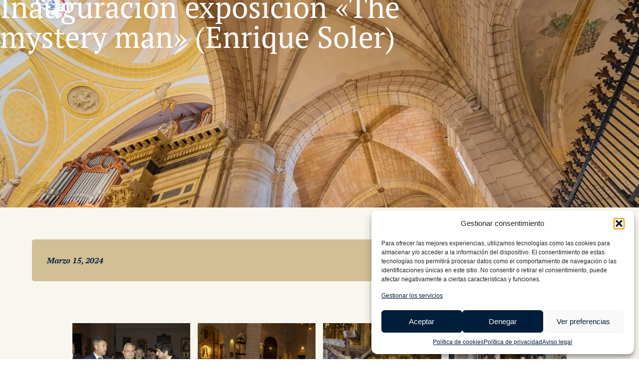

--- FILE ---
content_type: text/html; charset=UTF-8
request_url: https://diocesisdecartagena.org/galeria/inauguracion-exposicion-the-mystery-man/
body_size: 28598
content:

<!doctype html>
<html lang="es">
<head>
	<meta charset="UTF-8">
	<meta name="viewport" content="width=device-width, initial-scale=1">
	<link rel="profile" href="http://gmpg.org/xfn/11">
	<meta name='robots' content='noindex, follow' />
	<style>img:is([sizes="auto" i], [sizes^="auto," i]) { contain-intrinsic-size: 3000px 1500px }</style>
	
	<!-- This site is optimized with the Yoast SEO plugin v26.2 - https://yoast.com/wordpress/plugins/seo/ -->
	<title>Inauguración exposición &quot;The mystery man&quot; (Enrique Soler) | Diócesis de Cartagena</title>
	<meta property="og:locale" content="es_ES" />
	<meta property="og:type" content="article" />
	<meta property="og:title" content="Inauguración exposición &quot;The mystery man&quot; (Enrique Soler) | Diócesis de Cartagena" />
	<meta property="og:url" content="https://diocesisdecartagena.org/galeria/inauguracion-exposicion-the-mystery-man/" />
	<meta property="og:site_name" content="Diócesis de Cartagena" />
	<meta property="article:publisher" content="https://www.facebook.com/Di%c3%b3cesis-de-Cartagena-1507037186236687/" />
	<meta property="article:modified_time" content="2024-03-15T11:22:32+00:00" />
	<meta property="og:image" content="https://diocesisdecartagena.org/wp-content/uploads/themysteryman_inauguracin097-min-scaled.webp" />
	<meta property="og:image:width" content="1920" />
	<meta property="og:image:height" content="1280" />
	<meta property="og:image:type" content="image/webp" />
	<meta name="twitter:card" content="summary_large_image" />
	<meta name="twitter:site" content="@DiocDeCartagena" />
	<script type="application/ld+json" class="yoast-schema-graph">{"@context":"https://schema.org","@graph":[{"@type":"WebPage","@id":"https://diocesisdecartagena.org/galeria/inauguracion-exposicion-the-mystery-man/","url":"https://diocesisdecartagena.org/galeria/inauguracion-exposicion-the-mystery-man/","name":"Inauguración exposición \"The mystery man\" (Enrique Soler) | Diócesis de Cartagena","isPartOf":{"@id":"https://diocesisdecartagena.org/#website"},"primaryImageOfPage":{"@id":"https://diocesisdecartagena.org/galeria/inauguracion-exposicion-the-mystery-man/#primaryimage"},"image":{"@id":"https://diocesisdecartagena.org/galeria/inauguracion-exposicion-the-mystery-man/#primaryimage"},"thumbnailUrl":"https://diocesisdecartagena.org/wp-content/uploads/themysteryman_inauguracin097-min-scaled.webp","datePublished":"2024-03-15T08:20:00+00:00","dateModified":"2024-03-15T11:22:32+00:00","breadcrumb":{"@id":"https://diocesisdecartagena.org/galeria/inauguracion-exposicion-the-mystery-man/#breadcrumb"},"inLanguage":"es","potentialAction":[{"@type":"ReadAction","target":["https://diocesisdecartagena.org/galeria/inauguracion-exposicion-the-mystery-man/"]}]},{"@type":"ImageObject","inLanguage":"es","@id":"https://diocesisdecartagena.org/galeria/inauguracion-exposicion-the-mystery-man/#primaryimage","url":"https://diocesisdecartagena.org/wp-content/uploads/themysteryman_inauguracin097-min-scaled.webp","contentUrl":"https://diocesisdecartagena.org/wp-content/uploads/themysteryman_inauguracin097-min-scaled.webp","width":1920,"height":1280},{"@type":"BreadcrumbList","@id":"https://diocesisdecartagena.org/galeria/inauguracion-exposicion-the-mystery-man/#breadcrumb","itemListElement":[{"@type":"ListItem","position":1,"name":"Portada","item":"https://diocesisdecartagena.org/"},{"@type":"ListItem","position":2,"name":"Inauguración exposición «The mystery man» (Enrique Soler)"}]},{"@type":"WebSite","@id":"https://diocesisdecartagena.org/#website","url":"https://diocesisdecartagena.org/","name":"Diócesis de Cartagena","description":"Web oficial de la Diócesis de Cartagena","publisher":{"@id":"https://diocesisdecartagena.org/#organization"},"potentialAction":[{"@type":"SearchAction","target":{"@type":"EntryPoint","urlTemplate":"https://diocesisdecartagena.org/?s={search_term_string}"},"query-input":{"@type":"PropertyValueSpecification","valueRequired":true,"valueName":"search_term_string"}}],"inLanguage":"es"},{"@type":"Organization","@id":"https://diocesisdecartagena.org/#organization","name":"Diócesis de Cartagena","url":"https://diocesisdecartagena.org/","logo":{"@type":"ImageObject","inLanguage":"es","@id":"https://diocesisdecartagena.org/#/schema/logo/image/","url":"https://diocesisdecartagena.org/wp-content/uploads/diocesis-cartagena-logo.png","contentUrl":"https://diocesisdecartagena.org/wp-content/uploads/diocesis-cartagena-logo.png","width":652,"height":168,"caption":"Diócesis de Cartagena"},"image":{"@id":"https://diocesisdecartagena.org/#/schema/logo/image/"},"sameAs":["https://www.facebook.com/Diócesis-de-Cartagena-1507037186236687/","https://x.com/DiocDeCartagena"]}]}</script>
	<!-- / Yoast SEO plugin. -->


<link rel='dns-prefetch' href='//cdnjs.cloudflare.com' />
<link rel='dns-prefetch' href='//unpkg.com' />
<link rel='dns-prefetch' href='//code.jquery.com' />
<link rel='dns-prefetch' href='//use.fontawesome.com' />
<link rel="alternate" type="application/rss+xml" title="Diócesis de Cartagena &raquo; Feed" href="https://diocesisdecartagena.org/feed/" />
<link rel="alternate" type="application/rss+xml" title="Diócesis de Cartagena &raquo; Feed de los comentarios" href="https://diocesisdecartagena.org/comments/feed/" />
<link rel="alternate" type="text/calendar" title="Diócesis de Cartagena &raquo; iCal Feed" href="https://diocesisdecartagena.org/agenda/?ical=1" />
<script>
window._wpemojiSettings = {"baseUrl":"https:\/\/s.w.org\/images\/core\/emoji\/16.0.1\/72x72\/","ext":".png","svgUrl":"https:\/\/s.w.org\/images\/core\/emoji\/16.0.1\/svg\/","svgExt":".svg","source":{"concatemoji":"https:\/\/diocesisdecartagena.org\/wp-includes\/js\/wp-emoji-release.min.js?ver=6.8.3"}};
/*! This file is auto-generated */
!function(s,n){var o,i,e;function c(e){try{var t={supportTests:e,timestamp:(new Date).valueOf()};sessionStorage.setItem(o,JSON.stringify(t))}catch(e){}}function p(e,t,n){e.clearRect(0,0,e.canvas.width,e.canvas.height),e.fillText(t,0,0);var t=new Uint32Array(e.getImageData(0,0,e.canvas.width,e.canvas.height).data),a=(e.clearRect(0,0,e.canvas.width,e.canvas.height),e.fillText(n,0,0),new Uint32Array(e.getImageData(0,0,e.canvas.width,e.canvas.height).data));return t.every(function(e,t){return e===a[t]})}function u(e,t){e.clearRect(0,0,e.canvas.width,e.canvas.height),e.fillText(t,0,0);for(var n=e.getImageData(16,16,1,1),a=0;a<n.data.length;a++)if(0!==n.data[a])return!1;return!0}function f(e,t,n,a){switch(t){case"flag":return n(e,"\ud83c\udff3\ufe0f\u200d\u26a7\ufe0f","\ud83c\udff3\ufe0f\u200b\u26a7\ufe0f")?!1:!n(e,"\ud83c\udde8\ud83c\uddf6","\ud83c\udde8\u200b\ud83c\uddf6")&&!n(e,"\ud83c\udff4\udb40\udc67\udb40\udc62\udb40\udc65\udb40\udc6e\udb40\udc67\udb40\udc7f","\ud83c\udff4\u200b\udb40\udc67\u200b\udb40\udc62\u200b\udb40\udc65\u200b\udb40\udc6e\u200b\udb40\udc67\u200b\udb40\udc7f");case"emoji":return!a(e,"\ud83e\udedf")}return!1}function g(e,t,n,a){var r="undefined"!=typeof WorkerGlobalScope&&self instanceof WorkerGlobalScope?new OffscreenCanvas(300,150):s.createElement("canvas"),o=r.getContext("2d",{willReadFrequently:!0}),i=(o.textBaseline="top",o.font="600 32px Arial",{});return e.forEach(function(e){i[e]=t(o,e,n,a)}),i}function t(e){var t=s.createElement("script");t.src=e,t.defer=!0,s.head.appendChild(t)}"undefined"!=typeof Promise&&(o="wpEmojiSettingsSupports",i=["flag","emoji"],n.supports={everything:!0,everythingExceptFlag:!0},e=new Promise(function(e){s.addEventListener("DOMContentLoaded",e,{once:!0})}),new Promise(function(t){var n=function(){try{var e=JSON.parse(sessionStorage.getItem(o));if("object"==typeof e&&"number"==typeof e.timestamp&&(new Date).valueOf()<e.timestamp+604800&&"object"==typeof e.supportTests)return e.supportTests}catch(e){}return null}();if(!n){if("undefined"!=typeof Worker&&"undefined"!=typeof OffscreenCanvas&&"undefined"!=typeof URL&&URL.createObjectURL&&"undefined"!=typeof Blob)try{var e="postMessage("+g.toString()+"("+[JSON.stringify(i),f.toString(),p.toString(),u.toString()].join(",")+"));",a=new Blob([e],{type:"text/javascript"}),r=new Worker(URL.createObjectURL(a),{name:"wpTestEmojiSupports"});return void(r.onmessage=function(e){c(n=e.data),r.terminate(),t(n)})}catch(e){}c(n=g(i,f,p,u))}t(n)}).then(function(e){for(var t in e)n.supports[t]=e[t],n.supports.everything=n.supports.everything&&n.supports[t],"flag"!==t&&(n.supports.everythingExceptFlag=n.supports.everythingExceptFlag&&n.supports[t]);n.supports.everythingExceptFlag=n.supports.everythingExceptFlag&&!n.supports.flag,n.DOMReady=!1,n.readyCallback=function(){n.DOMReady=!0}}).then(function(){return e}).then(function(){var e;n.supports.everything||(n.readyCallback(),(e=n.source||{}).concatemoji?t(e.concatemoji):e.wpemoji&&e.twemoji&&(t(e.twemoji),t(e.wpemoji)))}))}((window,document),window._wpemojiSettings);
</script>

<link rel='stylesheet' id='hello-elementor-theme-style-css' href='https://diocesisdecartagena.org/wp-content/themes/hello-elementor/assets/css/theme.css?ver=3.4.4' media='all' />
<link rel='stylesheet' id='jet-menu-hello-css' href='https://diocesisdecartagena.org/wp-content/plugins/jet-menu/integration/themes/hello-elementor/assets/css/style.css?ver=2.4.11.1' media='all' />
<link rel='stylesheet' id='tribe-events-pro-mini-calendar-block-styles-css' href='https://diocesisdecartagena.org/wp-content/plugins/events-calendar-pro/build/css/tribe-events-pro-mini-calendar-block.css?ver=7.6.0' media='all' />
<style id='wp-emoji-styles-inline-css'>

	img.wp-smiley, img.emoji {
		display: inline !important;
		border: none !important;
		box-shadow: none !important;
		height: 1em !important;
		width: 1em !important;
		margin: 0 0.07em !important;
		vertical-align: -0.1em !important;
		background: none !important;
		padding: 0 !important;
	}
</style>
<link rel='stylesheet' id='wp-block-library-css' href='https://diocesisdecartagena.org/wp-includes/css/dist/block-library/style.min.css?ver=6.8.3' media='all' />
<style id='safe-svg-svg-icon-style-inline-css'>
.safe-svg-cover{text-align:center}.safe-svg-cover .safe-svg-inside{display:inline-block;max-width:100%}.safe-svg-cover svg{fill:currentColor;height:100%;max-height:100%;max-width:100%;width:100%}

</style>
<link rel='stylesheet' id='jet-engine-frontend-css' href='https://diocesisdecartagena.org/wp-content/plugins/jet-engine/assets/css/frontend.css?ver=3.7.0' media='all' />
<style id='font-awesome-svg-styles-default-inline-css'>
.svg-inline--fa {
  display: inline-block;
  height: 1em;
  overflow: visible;
  vertical-align: -.125em;
}
</style>
<link rel='stylesheet' id='font-awesome-svg-styles-css' href='https://diocesisdecartagena.org/wp-content/uploads/font-awesome/v6.7.2/css/svg-with-js.css' media='all' />
<style id='font-awesome-svg-styles-inline-css'>
   .wp-block-font-awesome-icon svg::before,
   .wp-rich-text-font-awesome-icon svg::before {content: unset;}
</style>
<style id='global-styles-inline-css'>
:root{--wp--preset--aspect-ratio--square: 1;--wp--preset--aspect-ratio--4-3: 4/3;--wp--preset--aspect-ratio--3-4: 3/4;--wp--preset--aspect-ratio--3-2: 3/2;--wp--preset--aspect-ratio--2-3: 2/3;--wp--preset--aspect-ratio--16-9: 16/9;--wp--preset--aspect-ratio--9-16: 9/16;--wp--preset--color--black: #000000;--wp--preset--color--cyan-bluish-gray: #abb8c3;--wp--preset--color--white: #ffffff;--wp--preset--color--pale-pink: #f78da7;--wp--preset--color--vivid-red: #cf2e2e;--wp--preset--color--luminous-vivid-orange: #ff6900;--wp--preset--color--luminous-vivid-amber: #fcb900;--wp--preset--color--light-green-cyan: #7bdcb5;--wp--preset--color--vivid-green-cyan: #00d084;--wp--preset--color--pale-cyan-blue: #8ed1fc;--wp--preset--color--vivid-cyan-blue: #0693e3;--wp--preset--color--vivid-purple: #9b51e0;--wp--preset--gradient--vivid-cyan-blue-to-vivid-purple: linear-gradient(135deg,rgba(6,147,227,1) 0%,rgb(155,81,224) 100%);--wp--preset--gradient--light-green-cyan-to-vivid-green-cyan: linear-gradient(135deg,rgb(122,220,180) 0%,rgb(0,208,130) 100%);--wp--preset--gradient--luminous-vivid-amber-to-luminous-vivid-orange: linear-gradient(135deg,rgba(252,185,0,1) 0%,rgba(255,105,0,1) 100%);--wp--preset--gradient--luminous-vivid-orange-to-vivid-red: linear-gradient(135deg,rgba(255,105,0,1) 0%,rgb(207,46,46) 100%);--wp--preset--gradient--very-light-gray-to-cyan-bluish-gray: linear-gradient(135deg,rgb(238,238,238) 0%,rgb(169,184,195) 100%);--wp--preset--gradient--cool-to-warm-spectrum: linear-gradient(135deg,rgb(74,234,220) 0%,rgb(151,120,209) 20%,rgb(207,42,186) 40%,rgb(238,44,130) 60%,rgb(251,105,98) 80%,rgb(254,248,76) 100%);--wp--preset--gradient--blush-light-purple: linear-gradient(135deg,rgb(255,206,236) 0%,rgb(152,150,240) 100%);--wp--preset--gradient--blush-bordeaux: linear-gradient(135deg,rgb(254,205,165) 0%,rgb(254,45,45) 50%,rgb(107,0,62) 100%);--wp--preset--gradient--luminous-dusk: linear-gradient(135deg,rgb(255,203,112) 0%,rgb(199,81,192) 50%,rgb(65,88,208) 100%);--wp--preset--gradient--pale-ocean: linear-gradient(135deg,rgb(255,245,203) 0%,rgb(182,227,212) 50%,rgb(51,167,181) 100%);--wp--preset--gradient--electric-grass: linear-gradient(135deg,rgb(202,248,128) 0%,rgb(113,206,126) 100%);--wp--preset--gradient--midnight: linear-gradient(135deg,rgb(2,3,129) 0%,rgb(40,116,252) 100%);--wp--preset--font-size--small: 13px;--wp--preset--font-size--medium: 20px;--wp--preset--font-size--large: 36px;--wp--preset--font-size--x-large: 42px;--wp--preset--spacing--20: 0.44rem;--wp--preset--spacing--30: 0.67rem;--wp--preset--spacing--40: 1rem;--wp--preset--spacing--50: 1.5rem;--wp--preset--spacing--60: 2.25rem;--wp--preset--spacing--70: 3.38rem;--wp--preset--spacing--80: 5.06rem;--wp--preset--shadow--natural: 6px 6px 9px rgba(0, 0, 0, 0.2);--wp--preset--shadow--deep: 12px 12px 50px rgba(0, 0, 0, 0.4);--wp--preset--shadow--sharp: 6px 6px 0px rgba(0, 0, 0, 0.2);--wp--preset--shadow--outlined: 6px 6px 0px -3px rgba(255, 255, 255, 1), 6px 6px rgba(0, 0, 0, 1);--wp--preset--shadow--crisp: 6px 6px 0px rgba(0, 0, 0, 1);}:where(body) { margin: 0; }.wp-site-blocks > .alignleft { float: left; margin-right: 2em; }.wp-site-blocks > .alignright { float: right; margin-left: 2em; }.wp-site-blocks > .aligncenter { justify-content: center; margin-left: auto; margin-right: auto; }:where(.is-layout-flex){gap: 0.5em;}:where(.is-layout-grid){gap: 0.5em;}.is-layout-flow > .alignleft{float: left;margin-inline-start: 0;margin-inline-end: 2em;}.is-layout-flow > .alignright{float: right;margin-inline-start: 2em;margin-inline-end: 0;}.is-layout-flow > .aligncenter{margin-left: auto !important;margin-right: auto !important;}.is-layout-constrained > .alignleft{float: left;margin-inline-start: 0;margin-inline-end: 2em;}.is-layout-constrained > .alignright{float: right;margin-inline-start: 2em;margin-inline-end: 0;}.is-layout-constrained > .aligncenter{margin-left: auto !important;margin-right: auto !important;}.is-layout-constrained > :where(:not(.alignleft):not(.alignright):not(.alignfull)){margin-left: auto !important;margin-right: auto !important;}body .is-layout-flex{display: flex;}.is-layout-flex{flex-wrap: wrap;align-items: center;}.is-layout-flex > :is(*, div){margin: 0;}body .is-layout-grid{display: grid;}.is-layout-grid > :is(*, div){margin: 0;}body{padding-top: 0px;padding-right: 0px;padding-bottom: 0px;padding-left: 0px;}a:where(:not(.wp-element-button)){text-decoration: underline;}:root :where(.wp-element-button, .wp-block-button__link){background-color: #32373c;border-width: 0;color: #fff;font-family: inherit;font-size: inherit;line-height: inherit;padding: calc(0.667em + 2px) calc(1.333em + 2px);text-decoration: none;}.has-black-color{color: var(--wp--preset--color--black) !important;}.has-cyan-bluish-gray-color{color: var(--wp--preset--color--cyan-bluish-gray) !important;}.has-white-color{color: var(--wp--preset--color--white) !important;}.has-pale-pink-color{color: var(--wp--preset--color--pale-pink) !important;}.has-vivid-red-color{color: var(--wp--preset--color--vivid-red) !important;}.has-luminous-vivid-orange-color{color: var(--wp--preset--color--luminous-vivid-orange) !important;}.has-luminous-vivid-amber-color{color: var(--wp--preset--color--luminous-vivid-amber) !important;}.has-light-green-cyan-color{color: var(--wp--preset--color--light-green-cyan) !important;}.has-vivid-green-cyan-color{color: var(--wp--preset--color--vivid-green-cyan) !important;}.has-pale-cyan-blue-color{color: var(--wp--preset--color--pale-cyan-blue) !important;}.has-vivid-cyan-blue-color{color: var(--wp--preset--color--vivid-cyan-blue) !important;}.has-vivid-purple-color{color: var(--wp--preset--color--vivid-purple) !important;}.has-black-background-color{background-color: var(--wp--preset--color--black) !important;}.has-cyan-bluish-gray-background-color{background-color: var(--wp--preset--color--cyan-bluish-gray) !important;}.has-white-background-color{background-color: var(--wp--preset--color--white) !important;}.has-pale-pink-background-color{background-color: var(--wp--preset--color--pale-pink) !important;}.has-vivid-red-background-color{background-color: var(--wp--preset--color--vivid-red) !important;}.has-luminous-vivid-orange-background-color{background-color: var(--wp--preset--color--luminous-vivid-orange) !important;}.has-luminous-vivid-amber-background-color{background-color: var(--wp--preset--color--luminous-vivid-amber) !important;}.has-light-green-cyan-background-color{background-color: var(--wp--preset--color--light-green-cyan) !important;}.has-vivid-green-cyan-background-color{background-color: var(--wp--preset--color--vivid-green-cyan) !important;}.has-pale-cyan-blue-background-color{background-color: var(--wp--preset--color--pale-cyan-blue) !important;}.has-vivid-cyan-blue-background-color{background-color: var(--wp--preset--color--vivid-cyan-blue) !important;}.has-vivid-purple-background-color{background-color: var(--wp--preset--color--vivid-purple) !important;}.has-black-border-color{border-color: var(--wp--preset--color--black) !important;}.has-cyan-bluish-gray-border-color{border-color: var(--wp--preset--color--cyan-bluish-gray) !important;}.has-white-border-color{border-color: var(--wp--preset--color--white) !important;}.has-pale-pink-border-color{border-color: var(--wp--preset--color--pale-pink) !important;}.has-vivid-red-border-color{border-color: var(--wp--preset--color--vivid-red) !important;}.has-luminous-vivid-orange-border-color{border-color: var(--wp--preset--color--luminous-vivid-orange) !important;}.has-luminous-vivid-amber-border-color{border-color: var(--wp--preset--color--luminous-vivid-amber) !important;}.has-light-green-cyan-border-color{border-color: var(--wp--preset--color--light-green-cyan) !important;}.has-vivid-green-cyan-border-color{border-color: var(--wp--preset--color--vivid-green-cyan) !important;}.has-pale-cyan-blue-border-color{border-color: var(--wp--preset--color--pale-cyan-blue) !important;}.has-vivid-cyan-blue-border-color{border-color: var(--wp--preset--color--vivid-cyan-blue) !important;}.has-vivid-purple-border-color{border-color: var(--wp--preset--color--vivid-purple) !important;}.has-vivid-cyan-blue-to-vivid-purple-gradient-background{background: var(--wp--preset--gradient--vivid-cyan-blue-to-vivid-purple) !important;}.has-light-green-cyan-to-vivid-green-cyan-gradient-background{background: var(--wp--preset--gradient--light-green-cyan-to-vivid-green-cyan) !important;}.has-luminous-vivid-amber-to-luminous-vivid-orange-gradient-background{background: var(--wp--preset--gradient--luminous-vivid-amber-to-luminous-vivid-orange) !important;}.has-luminous-vivid-orange-to-vivid-red-gradient-background{background: var(--wp--preset--gradient--luminous-vivid-orange-to-vivid-red) !important;}.has-very-light-gray-to-cyan-bluish-gray-gradient-background{background: var(--wp--preset--gradient--very-light-gray-to-cyan-bluish-gray) !important;}.has-cool-to-warm-spectrum-gradient-background{background: var(--wp--preset--gradient--cool-to-warm-spectrum) !important;}.has-blush-light-purple-gradient-background{background: var(--wp--preset--gradient--blush-light-purple) !important;}.has-blush-bordeaux-gradient-background{background: var(--wp--preset--gradient--blush-bordeaux) !important;}.has-luminous-dusk-gradient-background{background: var(--wp--preset--gradient--luminous-dusk) !important;}.has-pale-ocean-gradient-background{background: var(--wp--preset--gradient--pale-ocean) !important;}.has-electric-grass-gradient-background{background: var(--wp--preset--gradient--electric-grass) !important;}.has-midnight-gradient-background{background: var(--wp--preset--gradient--midnight) !important;}.has-small-font-size{font-size: var(--wp--preset--font-size--small) !important;}.has-medium-font-size{font-size: var(--wp--preset--font-size--medium) !important;}.has-large-font-size{font-size: var(--wp--preset--font-size--large) !important;}.has-x-large-font-size{font-size: var(--wp--preset--font-size--x-large) !important;}
:where(.wp-block-post-template.is-layout-flex){gap: 1.25em;}:where(.wp-block-post-template.is-layout-grid){gap: 1.25em;}
:where(.wp-block-columns.is-layout-flex){gap: 2em;}:where(.wp-block-columns.is-layout-grid){gap: 2em;}
:root :where(.wp-block-pullquote){font-size: 1.5em;line-height: 1.6;}
</style>
<link rel='stylesheet' id='tribe-events-v2-single-skeleton-css' href='https://diocesisdecartagena.org/wp-content/plugins/the-events-calendar/build/css/tribe-events-single-skeleton.css?ver=6.13.0' media='all' />
<link rel='stylesheet' id='tribe-events-v2-single-skeleton-full-css' href='https://diocesisdecartagena.org/wp-content/plugins/the-events-calendar/build/css/tribe-events-single-full.css?ver=6.13.0' media='all' />
<link rel='stylesheet' id='tec-events-elementor-widgets-base-styles-css' href='https://diocesisdecartagena.org/wp-content/plugins/the-events-calendar/build/css/integrations/plugins/elementor/widgets/widget-base.css?ver=6.13.0' media='all' />
<link rel='stylesheet' id='cmplz-general-css' href='https://diocesisdecartagena.org/wp-content/plugins/complianz-gdpr/assets/css/cookieblocker.min.css?ver=1758872288' media='all' />
<link rel='stylesheet' id='main-style-css' href='https://diocesisdecartagena.org/wp-content/themes/hello-elementor-child/css/main.css' media='all' />
<link rel='stylesheet' id='jquery-ui-style-css' href='https://code.jquery.com/ui/1.12.1/themes/base/jquery-ui.css?ver=6.8.3' media='all' />
<link rel='stylesheet' id='leaflet-css-css' href='https://unpkg.com/leaflet@1.9.4/dist/leaflet.css?ver=1.9.4' media='all' />
<link rel='stylesheet' id='leaflet-markercluster-css-css' href='https://unpkg.com/leaflet.markercluster@1.4.1/dist/MarkerCluster.css?ver=1.4.1' media='all' />
<link rel='stylesheet' id='leaflet-markercluster-default-css-css' href='https://unpkg.com/leaflet.markercluster@1.4.1/dist/MarkerCluster.Default.css?ver=1.4.1' media='all' />
<link rel='stylesheet' id='select2-css-css' href='https://diocesisdecartagena.org/wp-content/themes/hello-elementor-child/css/select2.min.css?ver=4.1.0' media='all' />
<link rel='stylesheet' id='hello-elementor-css' href='https://diocesisdecartagena.org/wp-content/themes/hello-elementor/assets/css/reset.css?ver=3.4.4' media='all' />
<link rel='stylesheet' id='hello-elementor-header-footer-css' href='https://diocesisdecartagena.org/wp-content/themes/hello-elementor/assets/css/header-footer.css?ver=3.4.4' media='all' />
<link rel='stylesheet' id='elementor-frontend-css' href='https://diocesisdecartagena.org/wp-content/plugins/elementor/assets/css/frontend.min.css?ver=3.32.5' media='all' />
<link rel='stylesheet' id='elementor-post-47030-css' href='https://diocesisdecartagena.org/wp-content/uploads/elementor/css/post-47030.css?ver=1762115981' media='all' />
<link rel='stylesheet' id='jet-menu-public-styles-css' href='https://diocesisdecartagena.org/wp-content/plugins/jet-menu/assets/public/css/public.css?ver=2.4.11.1' media='all' />
<link rel='stylesheet' id='font-awesome-official-css' href='https://use.fontawesome.com/releases/v6.7.2/css/all.css' media='all' integrity="sha384-nRgPTkuX86pH8yjPJUAFuASXQSSl2/bBUiNV47vSYpKFxHJhbcrGnmlYpYJMeD7a" crossorigin="anonymous" />
<link rel='stylesheet' id='dflip-style-css' href='https://diocesisdecartagena.org/wp-content/plugins/3d-flipbook-dflip-lite/assets/css/dflip.min.css?ver=2.4.20' media='all' />
<link rel='stylesheet' id='widget-image-css' href='https://diocesisdecartagena.org/wp-content/plugins/elementor/assets/css/widget-image.min.css?ver=3.32.5' media='all' />
<link rel='stylesheet' id='widget-nav-menu-css' href='https://diocesisdecartagena.org/wp-content/plugins/elementor-pro/assets/css/widget-nav-menu.min.css?ver=3.32.3' media='all' />
<link rel='stylesheet' id='e-sticky-css' href='https://diocesisdecartagena.org/wp-content/plugins/elementor-pro/assets/css/modules/sticky.min.css?ver=3.32.3' media='all' />
<link rel='stylesheet' id='widget-heading-css' href='https://diocesisdecartagena.org/wp-content/plugins/elementor/assets/css/widget-heading.min.css?ver=3.32.5' media='all' />
<link rel='stylesheet' id='jet-tabs-frontend-css' href='https://diocesisdecartagena.org/wp-content/plugins/jet-tabs/assets/css/jet-tabs-frontend.css?ver=2.2.9' media='all' />
<link rel='stylesheet' id='jet-tricks-frontend-css' href='https://diocesisdecartagena.org/wp-content/plugins/jet-tricks/assets/css/jet-tricks-frontend.css?ver=1.5.4' media='all' />
<link rel='stylesheet' id='elementor-post-56400-css' href='https://diocesisdecartagena.org/wp-content/uploads/elementor/css/post-56400.css?ver=1762115981' media='all' />
<link rel='stylesheet' id='elementor-post-47051-css' href='https://diocesisdecartagena.org/wp-content/uploads/elementor/css/post-47051.css?ver=1762115981' media='all' />
<link rel='stylesheet' id='elementor-post-50313-css' href='https://diocesisdecartagena.org/wp-content/uploads/elementor/css/post-50313.css?ver=1762117607' media='all' />
<link rel='stylesheet' id='tec-variables-skeleton-css' href='https://diocesisdecartagena.org/wp-content/plugins/the-events-calendar/common/build/css/variables-skeleton.css?ver=6.7.0' media='all' />
<link rel='stylesheet' id='tec-variables-full-css' href='https://diocesisdecartagena.org/wp-content/plugins/the-events-calendar/common/build/css/variables-full.css?ver=6.7.0' media='all' />
<link rel='stylesheet' id='tribe-events-v2-virtual-single-block-css' href='https://diocesisdecartagena.org/wp-content/plugins/events-calendar-pro/build/css/events-virtual-single-block.css?ver=7.6.0' media='all' />
<link rel='stylesheet' id='font-awesome-official-v4shim-css' href='https://use.fontawesome.com/releases/v6.7.2/css/v4-shims.css' media='all' integrity="sha384-npPMK6zwqNmU3qyCCxEcWJkLBNYxEFM1nGgSoAWuCCXqVVz0cvwKEMfyTNkOxM2N" crossorigin="anonymous" />
<link rel='stylesheet' id='elementor-gf-local-ptserif-css' href='https://diocesisdecartagena.org/wp-content/uploads/elementor/google-fonts/css/ptserif.css?ver=1749791152' media='all' />
<link rel='stylesheet' id='elementor-icons-skb_cife-themify-icon-css' href='https://diocesisdecartagena.org/wp-content/plugins/skyboot-custom-icons-for-elementor/assets/css/themify.css?ver=1.1.0' media='all' />
<link rel='stylesheet' id='elementor-icons-skb_cife-elegant-icon-css' href='https://diocesisdecartagena.org/wp-content/plugins/skyboot-custom-icons-for-elementor/assets/css/elegant.css?ver=1.1.0' media='all' />
<link rel='stylesheet' id='elementor-icons-skb_cife-linearicons-icon-css' href='https://diocesisdecartagena.org/wp-content/plugins/skyboot-custom-icons-for-elementor/assets/css/linearicons.css?ver=1.1.0' media='all' />
<script id="jquery-core-js-extra">
var pp = {"ajax_url":"https:\/\/diocesisdecartagena.org\/wp-admin\/admin-ajax.php"};
</script>
<script src="https://diocesisdecartagena.org/wp-includes/js/jquery/jquery.min.js?ver=3.7.1" id="jquery-core-js"></script>
<script src="https://diocesisdecartagena.org/wp-includes/js/jquery/jquery-migrate.min.js?ver=3.4.1" id="jquery-migrate-js"></script>
<link rel="https://api.w.org/" href="https://diocesisdecartagena.org/wp-json/" /><link rel="EditURI" type="application/rsd+xml" title="RSD" href="https://diocesisdecartagena.org/xmlrpc.php?rsd" />
<meta name="generator" content="WordPress 6.8.3" />
<link rel='shortlink' href='https://diocesisdecartagena.org/?p=41704' />
<link rel="alternate" title="oEmbed (JSON)" type="application/json+oembed" href="https://diocesisdecartagena.org/wp-json/oembed/1.0/embed?url=https%3A%2F%2Fdiocesisdecartagena.org%2Fgaleria%2Finauguracion-exposicion-the-mystery-man%2F" />
<link rel="alternate" title="oEmbed (XML)" type="text/xml+oembed" href="https://diocesisdecartagena.org/wp-json/oembed/1.0/embed?url=https%3A%2F%2Fdiocesisdecartagena.org%2Fgaleria%2Finauguracion-exposicion-the-mystery-man%2F&#038;format=xml" />
<meta name="tec-api-version" content="v1"><meta name="tec-api-origin" content="https://diocesisdecartagena.org"><link rel="alternate" href="https://diocesisdecartagena.org/wp-json/tribe/events/v1/" />			<style>.cmplz-hidden {
					display: none !important;
				}</style><style>
            /* Estilos para texto justificado en Elementor */
            .elementor-widget-text-editor .elementor-text-editor p[style*="text-align: justify"],
            .elementor-widget-text-editor .elementor-text-editor div[style*="text-align: justify"],
            .elementor-widget-text-editor .elementor-text-editor h1[style*="text-align: justify"],
            .elementor-widget-text-editor .elementor-text-editor h2[style*="text-align: justify"],
            .elementor-widget-text-editor .elementor-text-editor h3[style*="text-align: justify"],
            .elementor-widget-text-editor .elementor-text-editor h4[style*="text-align: justify"],
            .elementor-widget-text-editor .elementor-text-editor h5[style*="text-align: justify"],
            .elementor-widget-text-editor .elementor-text-editor h6[style*="text-align: justify"] {
                text-align: justify !important;
                text-justify: inter-word;
                -webkit-hyphens: auto;
                -moz-hyphens: auto;
                hyphens: auto;
                word-spacing: 0.05em;
            }

            /* Clase adicional para texto justificado, si se aplica directamente */
            .elementor-widget-text-editor .elementor-text-editor .alignjustify {
                text-align: justify !important;
                text-justify: inter-word;
            }

            /* Mejorar legibilidad en dispositivos móviles: desactivar justificación */
            @media (max-width: 768px) {
                .elementor-widget-text-editor .elementor-text-editor [style*="text-align: justify"] {
                    text-align: left !important; /* Forzar alineación izquierda en móviles */
                    text-justify: none; /* Desactivar justificación */
                    hyphens: none; /* Desactivar guiones */
                }
            }
        </style><meta name="generator" content="Elementor 3.32.5; features: e_font_icon_svg, additional_custom_breakpoints; settings: css_print_method-external, google_font-enabled, font_display-swap">
			<style>
				.e-con.e-parent:nth-of-type(n+4):not(.e-lazyloaded):not(.e-no-lazyload),
				.e-con.e-parent:nth-of-type(n+4):not(.e-lazyloaded):not(.e-no-lazyload) * {
					background-image: none !important;
				}
				@media screen and (max-height: 1024px) {
					.e-con.e-parent:nth-of-type(n+3):not(.e-lazyloaded):not(.e-no-lazyload),
					.e-con.e-parent:nth-of-type(n+3):not(.e-lazyloaded):not(.e-no-lazyload) * {
						background-image: none !important;
					}
				}
				@media screen and (max-height: 640px) {
					.e-con.e-parent:nth-of-type(n+2):not(.e-lazyloaded):not(.e-no-lazyload),
					.e-con.e-parent:nth-of-type(n+2):not(.e-lazyloaded):not(.e-no-lazyload) * {
						background-image: none !important;
					}
				}
			</style>
			<link rel="icon" href="https://diocesisdecartagena.org/wp-content/uploads/escudo-OBISPADO_sin_fondo.png" sizes="32x32" />
<link rel="icon" href="https://diocesisdecartagena.org/wp-content/uploads/escudo-OBISPADO_sin_fondo.png" sizes="192x192" />
<link rel="apple-touch-icon" href="https://diocesisdecartagena.org/wp-content/uploads/escudo-OBISPADO_sin_fondo.png" />
<meta name="msapplication-TileImage" content="https://diocesisdecartagena.org/wp-content/uploads/escudo-OBISPADO_sin_fondo.png" />
		<style id="wp-custom-css">
			.sede{
	border:1px solid #FFFFFFA1!important;
	border-radius:999px!important;
	background:#FFFFFFA1!important;
	color:#001D3A!important;
}
div[aria-label="SEDE ELECTRÓNICA"] {
	justify-content: center!important;
}

.sede a{
	color:#001D3A!important;
}



.sede:hover{
	border:1px solid #001D3A!important;
	border-radius:999px!important;
	background:#001D3A!important;
	color:#001D3A!important;
}

.sede a:hover{
	color:#D2BF96!important;
}
@media (min-width: 1024px){
	.sede{
		margin-left: 13px!important;
	}
}
@media (max-width: 1024px){
	.sede{
		margin-top: 13px!important;
	}
}


.grecaptcha-badge { 
    visibility: hidden;
}

@media print{
	header{
		display:none;
		}
	footer{
		display:none;
	}
	


	.noimprimir{
		display:none;
	}
}
		</style>
		</head>
<body data-cmplz=2 class="wp-singular galeria-template-default single single-galeria postid-41704 wp-custom-logo wp-embed-responsive wp-theme-hello-elementor wp-child-theme-hello-elementor-child eio-default tribe-no-js hello-elementor-default jet-mega-menu-location elementor-default elementor-kit-47030 elementor-page-50313">

		<header data-elementor-type="header" data-elementor-id="56400" class="elementor elementor-56400 elementor-location-header" data-elementor-post-type="elementor_library">
			<div class="elementor-element elementor-element-f48fc25 e-con-full noimprimir e-flex e-con e-parent" data-id="f48fc25" data-element_type="container" data-settings="{&quot;jet_parallax_layout_list&quot;:[],&quot;background_background&quot;:&quot;classic&quot;,&quot;sticky&quot;:&quot;top&quot;,&quot;sticky_on&quot;:[&quot;desktop&quot;,&quot;tablet&quot;,&quot;mobile&quot;],&quot;sticky_offset&quot;:0,&quot;sticky_effects_offset&quot;:0,&quot;sticky_anchor_link_offset&quot;:0}">
				<div class="elementor-element elementor-element-2492b90 elementor-widget-mobile__width-initial elementor-widget__width-initial elementor-widget elementor-widget-image" data-id="2492b90" data-element_type="widget" data-widget_type="image.default">
				<div class="elementor-widget-container">
																<a href="/">
							<img width="652" height="168" src="https://diocesisdecartagena.org/wp-content/uploads/diocesis-w.webp" class="attachment-full size-full wp-image-53065" alt="" />								</a>
															</div>
				</div>
				<div class="elementor-element elementor-element-751c494 elementor-widget-tablet__width-initial elementor-hidden-tablet elementor-hidden-mobile elementor-nav-menu__align-end elementor-widget__width-initial elementor-nav-menu--dropdown-tablet elementor-nav-menu__text-align-aside elementor-nav-menu--toggle elementor-nav-menu--burger elementor-widget elementor-widget-nav-menu" data-id="751c494" data-element_type="widget" data-settings="{&quot;layout&quot;:&quot;horizontal&quot;,&quot;submenu_icon&quot;:{&quot;value&quot;:&quot;&lt;svg aria-hidden=\&quot;true\&quot; class=\&quot;e-font-icon-svg e-fas-caret-down\&quot; viewBox=\&quot;0 0 320 512\&quot; xmlns=\&quot;http:\/\/www.w3.org\/2000\/svg\&quot;&gt;&lt;path d=\&quot;M31.3 192h257.3c17.8 0 26.7 21.5 14.1 34.1L174.1 354.8c-7.8 7.8-20.5 7.8-28.3 0L17.2 226.1C4.6 213.5 13.5 192 31.3 192z\&quot;&gt;&lt;\/path&gt;&lt;\/svg&gt;&quot;,&quot;library&quot;:&quot;fa-solid&quot;},&quot;toggle&quot;:&quot;burger&quot;}" data-widget_type="nav-menu.default">
				<div class="elementor-widget-container">
								<nav aria-label="Menú" class="elementor-nav-menu--main elementor-nav-menu__container elementor-nav-menu--layout-horizontal e--pointer-none">
				<ul id="menu-1-751c494" class="elementor-nav-menu"><li class="menu-item menu-item-type-post_type menu-item-object-page menu-item-home menu-item-57225"><a href="https://diocesisdecartagena.org/" class="elementor-item">Inicio</a></li>
<li class="menu-item menu-item-type-post_type menu-item-object-page menu-item-has-children menu-item-49786"><a href="https://diocesisdecartagena.org/obispo/" class="elementor-item">Obispo</a>
<ul class="sub-menu elementor-nav-menu--dropdown">
	<li class="menu-item menu-item-type-post_type menu-item-object-page menu-item-51762"><a href="https://diocesisdecartagena.org/obispo/biografia-escudo/" class="elementor-sub-item">Biografía y escudo</a></li>
	<li class="menu-item menu-item-type-post_type menu-item-object-page menu-item-51764"><a href="https://diocesisdecartagena.org/obispo/documentos-pastorales/" class="elementor-sub-item">Documentos pastorales</a></li>
	<li class="menu-item menu-item-type-post_type menu-item-object-page menu-item-51765"><a href="https://diocesisdecartagena.org/obispo/homilias/" class="elementor-sub-item">Homilías</a></li>
	<li class="menu-item menu-item-type-post_type menu-item-object-page menu-item-51763"><a href="https://diocesisdecartagena.org/obispo/reflexiones-semanales/" class="elementor-sub-item">Reflexiones semanales</a></li>
	<li class="menu-item menu-item-type-post_type menu-item-object-page menu-item-58998"><a href="https://diocesisdecartagena.org/contacto-secretario-particular/" class="elementor-sub-item">Contacto secretario particular</a></li>
</ul>
</li>
<li class="menu-item menu-item-type-custom menu-item-object-custom menu-item-has-children menu-item-51787"><a class="elementor-item">Diócesis</a>
<ul class="sub-menu elementor-nav-menu--dropdown">
	<li class="menu-item menu-item-type-custom menu-item-object-custom menu-item-56423"><a href="https://diocesisdecartagena.org/agenda/" class="elementor-sub-item">Agenda</a></li>
	<li class="menu-item menu-item-type-post_type menu-item-object-page menu-item-51767"><a href="https://diocesisdecartagena.org/boletin-oficial/" class="elementor-sub-item">Boletín oficial</a></li>
	<li class="menu-item menu-item-type-custom menu-item-object-custom menu-item-51821"><a target="_blank" href="https://catedralmurcia.org/culto/cabildo/" class="elementor-sub-item">Cabildo Catedral</a></li>
	<li class="menu-item menu-item-type-custom menu-item-object-custom menu-item-51822"><a target="_blank" href="/wp-content/uploads/2024-04-19-codigo-de-conducta.pdf" class="elementor-sub-item">Código de conducta</a></li>
	<li class="menu-item menu-item-type-post_type menu-item-object-page menu-item-51768"><a href="https://diocesisdecartagena.org/curia-diocesana/" class="elementor-sub-item">Curia diocesana</a></li>
	<li class="menu-item menu-item-type-post_type menu-item-object-page menu-item-51769"><a href="https://diocesisdecartagena.org/delegaciones-diocesanas/" class="elementor-sub-item">Delegaciones diocesanas</a></li>
	<li class="menu-item menu-item-type-custom menu-item-object-custom menu-item-51823"><a target="_blank" href="https://www.vatican.va/archive/index_sp.htm" class="elementor-sub-item">Doctrina de la Iglesia Católica</a></li>
	<li class="menu-item menu-item-type-post_type menu-item-object-page menu-item-51770"><a href="https://diocesisdecartagena.org/historia/" class="elementor-sub-item">Historia</a></li>
	<li class="menu-item menu-item-type-post_type menu-item-object-page menu-item-51771"><a href="https://diocesisdecartagena.org/horario-de-misas/" class="elementor-sub-item">Horario de misas</a></li>
	<li class="menu-item menu-item-type-custom menu-item-object-custom menu-item-54407"><a target="_blank" href="https://transparencia.diocesisdecartagena.org/organigrama/" class="elementor-sub-item">Organigrama</a></li>
	<li class="menu-item menu-item-type-post_type menu-item-object-page menu-item-54406"><a href="https://diocesisdecartagena.org/parroquias-y-organizacion-territorial/" class="elementor-sub-item">Parroquias y organización territorial</a></li>
	<li class="menu-item menu-item-type-custom menu-item-object-custom menu-item-54408"><a href="https://transparencia.diocesisdecartagena.org/" class="elementor-sub-item">Portal de Transparencia</a></li>
	<li class="menu-item menu-item-type-post_type menu-item-object-page menu-item-55917"><a href="https://diocesisdecartagena.org/vida-consagrada-y-sociedades-de-vida-apostolica/" class="elementor-sub-item">Vida consagrada</a></li>
</ul>
</li>
<li class="menu-item menu-item-type-custom menu-item-object-custom menu-item-has-children menu-item-51783"><a class="elementor-item">Comunicación</a>
<ul class="sub-menu elementor-nav-menu--dropdown">
	<li class="menu-item menu-item-type-custom menu-item-object-custom menu-item-has-children menu-item-51761"><a class="elementor-sub-item">Área multimedia</a>
	<ul class="sub-menu elementor-nav-menu--dropdown">
		<li class="menu-item menu-item-type-post_type menu-item-object-page menu-item-51760"><a href="https://diocesisdecartagena.org/emisiones/" class="elementor-sub-item">Emisiones</a></li>
		<li class="menu-item menu-item-type-post_type menu-item-object-page menu-item-51759"><a href="https://diocesisdecartagena.org/nuestra-fototeca/" class="elementor-sub-item">Fototeca</a></li>
		<li class="menu-item menu-item-type-post_type menu-item-object-page menu-item-51757"><a href="https://diocesisdecartagena.org/programas-en-cope/" class="elementor-sub-item">Programas en COPE</a></li>
		<li class="menu-item menu-item-type-post_type menu-item-object-page menu-item-51758"><a href="https://diocesisdecartagena.org/videos-diocesis/" class="elementor-sub-item">Vídeos</a></li>
	</ul>
</li>
	<li class="menu-item menu-item-type-post_type menu-item-object-page menu-item-51784"><a href="https://diocesisdecartagena.org/comunicados-prensa/" class="elementor-sub-item">Comunicados</a></li>
	<li class="menu-item menu-item-type-post_type menu-item-object-page menu-item-51785"><a href="https://diocesisdecartagena.org/noticias/" class="elementor-sub-item">Noticias</a></li>
	<li class="menu-item menu-item-type-post_type menu-item-object-page menu-item-54188"><a href="https://diocesisdecartagena.org/publicacion-diocesana/" class="elementor-sub-item">Publicación Diocesana</a></li>
	<li class="menu-item menu-item-type-post_type menu-item-object-page menu-item-51786"><a href="https://diocesisdecartagena.org/responsable-de-comunicacion/" class="elementor-sub-item">Responsable de comunicación</a></li>
</ul>
</li>
<li class="menu-item menu-item-type-post_type menu-item-object-page menu-item-has-children menu-item-51533"><a href="https://diocesisdecartagena.org/delegacion-episcopal-para-la-proteccion-del-menor-y-de-los-adultos-vulnerables/" class="elementor-item">Protección Menor</a>
<ul class="sub-menu elementor-nav-menu--dropdown">
	<li class="menu-item menu-item-type-post_type menu-item-object-page menu-item-51772"><a href="https://diocesisdecartagena.org/delegacion-episcopal-para-la-proteccion-del-menor-y-de-los-adultos-vulnerables/que-es/" class="elementor-sub-item">Qué es</a></li>
	<li class="menu-item menu-item-type-post_type menu-item-object-page menu-item-51773"><a href="https://diocesisdecartagena.org/delegacion-episcopal-para-la-proteccion-del-menor-y-de-los-adultos-vulnerables/quienes-la-componen/" class="elementor-sub-item">Quiénes la componen</a></li>
	<li class="menu-item menu-item-type-post_type menu-item-object-page menu-item-51774"><a href="https://diocesisdecartagena.org/delegacion-episcopal-para-la-proteccion-del-menor-y-de-los-adultos-vulnerables/como-funciona/" class="elementor-sub-item">Cómo funciona</a></li>
	<li class="menu-item menu-item-type-post_type menu-item-object-page menu-item-51775"><a href="https://diocesisdecartagena.org/delegacion-episcopal-para-la-proteccion-del-menor-y-de-los-adultos-vulnerables/contacto/" class="elementor-sub-item">Contacto para las víctimas</a></li>
	<li class="menu-item menu-item-type-post_type menu-item-object-page menu-item-51778"><a href="https://diocesisdecartagena.org/delegacion-episcopal-para-la-proteccion-del-menor-y-de-los-adultos-vulnerables/preguntas-mas-frecuentes/" class="elementor-sub-item">Preguntas más frecuentes</a></li>
	<li class="menu-item menu-item-type-post_type menu-item-object-page menu-item-51777"><a href="https://diocesisdecartagena.org/delegacion-episcopal-para-la-proteccion-del-menor-y-de-los-adultos-vulnerables/prensa-y-documentacion/" class="elementor-sub-item">Prensa y documentación</a></li>
	<li class="menu-item menu-item-type-post_type menu-item-object-page menu-item-51776"><a href="https://diocesisdecartagena.org/delegacion-episcopal-para-la-proteccion-del-menor-y-de-los-adultos-vulnerables/delegado-de-proteccion-del-menor-y-adulto-vulnerable/" class="elementor-sub-item">Delegado de Protección del Menor y Adulto Vulnerable</a></li>
</ul>
</li>
<li class="menu-item menu-item-type-post_type menu-item-object-page menu-item-47075"><a href="https://diocesisdecartagena.org/opiniones/" class="elementor-item">Opinión</a></li>
<li class="menu-item menu-item-type-post_type menu-item-object-page menu-item-54418"><a href="https://diocesisdecartagena.org/ayuda/" class="elementor-item">Ayuda</a></li>
<li class="contacto menu-item menu-item-type-post_type menu-item-object-page menu-item-has-children menu-item-51737"><a href="https://diocesisdecartagena.org/contacto/" class="elementor-item">Contacto</a>
<ul class="sub-menu elementor-nav-menu--dropdown">
	<li class="menu-item menu-item-type-post_type menu-item-object-page menu-item-59194"><a href="https://diocesisdecartagena.org/contacto/" class="elementor-sub-item">Contáctanos</a></li>
	<li class="menu-item menu-item-type-post_type menu-item-object-page menu-item-51735"><a href="https://diocesisdecartagena.org/ayuda/canal-de-sugerencias-felicitaciones-y-quejas/" class="elementor-sub-item">Canal de sugerencias, felicitaciones y quejas</a></li>
</ul>
</li>
<li class="sede menu-item menu-item-type-custom menu-item-object-custom menu-item-57335"><a target="_blank" href="https://obispadodecartagena.sedelectronica.es/info.0" class="elementor-item">SEDE ELECTRÓNICA</a></li>
</ul>			</nav>
					<div class="elementor-menu-toggle" role="button" tabindex="0" aria-label="Alternar menú" aria-expanded="false">
			<svg aria-hidden="true" role="presentation" class="elementor-menu-toggle__icon--open e-font-icon-svg e-eicon-menu-bar" viewBox="0 0 1000 1000" xmlns="http://www.w3.org/2000/svg"><path d="M104 333H896C929 333 958 304 958 271S929 208 896 208H104C71 208 42 237 42 271S71 333 104 333ZM104 583H896C929 583 958 554 958 521S929 458 896 458H104C71 458 42 487 42 521S71 583 104 583ZM104 833H896C929 833 958 804 958 771S929 708 896 708H104C71 708 42 737 42 771S71 833 104 833Z"></path></svg><svg aria-hidden="true" role="presentation" class="elementor-menu-toggle__icon--close e-font-icon-svg e-eicon-close" viewBox="0 0 1000 1000" xmlns="http://www.w3.org/2000/svg"><path d="M742 167L500 408 258 167C246 154 233 150 217 150 196 150 179 158 167 167 154 179 150 196 150 212 150 229 154 242 171 254L408 500 167 742C138 771 138 800 167 829 196 858 225 858 254 829L496 587 738 829C750 842 767 846 783 846 800 846 817 842 829 829 842 817 846 804 846 783 846 767 842 750 829 737L588 500 833 258C863 229 863 200 833 171 804 137 775 137 742 167Z"></path></svg>		</div>
					<nav class="elementor-nav-menu--dropdown elementor-nav-menu__container" aria-hidden="true">
				<ul id="menu-2-751c494" class="elementor-nav-menu"><li class="menu-item menu-item-type-post_type menu-item-object-page menu-item-home menu-item-57225"><a href="https://diocesisdecartagena.org/" class="elementor-item" tabindex="-1">Inicio</a></li>
<li class="menu-item menu-item-type-post_type menu-item-object-page menu-item-has-children menu-item-49786"><a href="https://diocesisdecartagena.org/obispo/" class="elementor-item" tabindex="-1">Obispo</a>
<ul class="sub-menu elementor-nav-menu--dropdown">
	<li class="menu-item menu-item-type-post_type menu-item-object-page menu-item-51762"><a href="https://diocesisdecartagena.org/obispo/biografia-escudo/" class="elementor-sub-item" tabindex="-1">Biografía y escudo</a></li>
	<li class="menu-item menu-item-type-post_type menu-item-object-page menu-item-51764"><a href="https://diocesisdecartagena.org/obispo/documentos-pastorales/" class="elementor-sub-item" tabindex="-1">Documentos pastorales</a></li>
	<li class="menu-item menu-item-type-post_type menu-item-object-page menu-item-51765"><a href="https://diocesisdecartagena.org/obispo/homilias/" class="elementor-sub-item" tabindex="-1">Homilías</a></li>
	<li class="menu-item menu-item-type-post_type menu-item-object-page menu-item-51763"><a href="https://diocesisdecartagena.org/obispo/reflexiones-semanales/" class="elementor-sub-item" tabindex="-1">Reflexiones semanales</a></li>
	<li class="menu-item menu-item-type-post_type menu-item-object-page menu-item-58998"><a href="https://diocesisdecartagena.org/contacto-secretario-particular/" class="elementor-sub-item" tabindex="-1">Contacto secretario particular</a></li>
</ul>
</li>
<li class="menu-item menu-item-type-custom menu-item-object-custom menu-item-has-children menu-item-51787"><a class="elementor-item" tabindex="-1">Diócesis</a>
<ul class="sub-menu elementor-nav-menu--dropdown">
	<li class="menu-item menu-item-type-custom menu-item-object-custom menu-item-56423"><a href="https://diocesisdecartagena.org/agenda/" class="elementor-sub-item" tabindex="-1">Agenda</a></li>
	<li class="menu-item menu-item-type-post_type menu-item-object-page menu-item-51767"><a href="https://diocesisdecartagena.org/boletin-oficial/" class="elementor-sub-item" tabindex="-1">Boletín oficial</a></li>
	<li class="menu-item menu-item-type-custom menu-item-object-custom menu-item-51821"><a target="_blank" href="https://catedralmurcia.org/culto/cabildo/" class="elementor-sub-item" tabindex="-1">Cabildo Catedral</a></li>
	<li class="menu-item menu-item-type-custom menu-item-object-custom menu-item-51822"><a target="_blank" href="/wp-content/uploads/2024-04-19-codigo-de-conducta.pdf" class="elementor-sub-item" tabindex="-1">Código de conducta</a></li>
	<li class="menu-item menu-item-type-post_type menu-item-object-page menu-item-51768"><a href="https://diocesisdecartagena.org/curia-diocesana/" class="elementor-sub-item" tabindex="-1">Curia diocesana</a></li>
	<li class="menu-item menu-item-type-post_type menu-item-object-page menu-item-51769"><a href="https://diocesisdecartagena.org/delegaciones-diocesanas/" class="elementor-sub-item" tabindex="-1">Delegaciones diocesanas</a></li>
	<li class="menu-item menu-item-type-custom menu-item-object-custom menu-item-51823"><a target="_blank" href="https://www.vatican.va/archive/index_sp.htm" class="elementor-sub-item" tabindex="-1">Doctrina de la Iglesia Católica</a></li>
	<li class="menu-item menu-item-type-post_type menu-item-object-page menu-item-51770"><a href="https://diocesisdecartagena.org/historia/" class="elementor-sub-item" tabindex="-1">Historia</a></li>
	<li class="menu-item menu-item-type-post_type menu-item-object-page menu-item-51771"><a href="https://diocesisdecartagena.org/horario-de-misas/" class="elementor-sub-item" tabindex="-1">Horario de misas</a></li>
	<li class="menu-item menu-item-type-custom menu-item-object-custom menu-item-54407"><a target="_blank" href="https://transparencia.diocesisdecartagena.org/organigrama/" class="elementor-sub-item" tabindex="-1">Organigrama</a></li>
	<li class="menu-item menu-item-type-post_type menu-item-object-page menu-item-54406"><a href="https://diocesisdecartagena.org/parroquias-y-organizacion-territorial/" class="elementor-sub-item" tabindex="-1">Parroquias y organización territorial</a></li>
	<li class="menu-item menu-item-type-custom menu-item-object-custom menu-item-54408"><a href="https://transparencia.diocesisdecartagena.org/" class="elementor-sub-item" tabindex="-1">Portal de Transparencia</a></li>
	<li class="menu-item menu-item-type-post_type menu-item-object-page menu-item-55917"><a href="https://diocesisdecartagena.org/vida-consagrada-y-sociedades-de-vida-apostolica/" class="elementor-sub-item" tabindex="-1">Vida consagrada</a></li>
</ul>
</li>
<li class="menu-item menu-item-type-custom menu-item-object-custom menu-item-has-children menu-item-51783"><a class="elementor-item" tabindex="-1">Comunicación</a>
<ul class="sub-menu elementor-nav-menu--dropdown">
	<li class="menu-item menu-item-type-custom menu-item-object-custom menu-item-has-children menu-item-51761"><a class="elementor-sub-item" tabindex="-1">Área multimedia</a>
	<ul class="sub-menu elementor-nav-menu--dropdown">
		<li class="menu-item menu-item-type-post_type menu-item-object-page menu-item-51760"><a href="https://diocesisdecartagena.org/emisiones/" class="elementor-sub-item" tabindex="-1">Emisiones</a></li>
		<li class="menu-item menu-item-type-post_type menu-item-object-page menu-item-51759"><a href="https://diocesisdecartagena.org/nuestra-fototeca/" class="elementor-sub-item" tabindex="-1">Fototeca</a></li>
		<li class="menu-item menu-item-type-post_type menu-item-object-page menu-item-51757"><a href="https://diocesisdecartagena.org/programas-en-cope/" class="elementor-sub-item" tabindex="-1">Programas en COPE</a></li>
		<li class="menu-item menu-item-type-post_type menu-item-object-page menu-item-51758"><a href="https://diocesisdecartagena.org/videos-diocesis/" class="elementor-sub-item" tabindex="-1">Vídeos</a></li>
	</ul>
</li>
	<li class="menu-item menu-item-type-post_type menu-item-object-page menu-item-51784"><a href="https://diocesisdecartagena.org/comunicados-prensa/" class="elementor-sub-item" tabindex="-1">Comunicados</a></li>
	<li class="menu-item menu-item-type-post_type menu-item-object-page menu-item-51785"><a href="https://diocesisdecartagena.org/noticias/" class="elementor-sub-item" tabindex="-1">Noticias</a></li>
	<li class="menu-item menu-item-type-post_type menu-item-object-page menu-item-54188"><a href="https://diocesisdecartagena.org/publicacion-diocesana/" class="elementor-sub-item" tabindex="-1">Publicación Diocesana</a></li>
	<li class="menu-item menu-item-type-post_type menu-item-object-page menu-item-51786"><a href="https://diocesisdecartagena.org/responsable-de-comunicacion/" class="elementor-sub-item" tabindex="-1">Responsable de comunicación</a></li>
</ul>
</li>
<li class="menu-item menu-item-type-post_type menu-item-object-page menu-item-has-children menu-item-51533"><a href="https://diocesisdecartagena.org/delegacion-episcopal-para-la-proteccion-del-menor-y-de-los-adultos-vulnerables/" class="elementor-item" tabindex="-1">Protección Menor</a>
<ul class="sub-menu elementor-nav-menu--dropdown">
	<li class="menu-item menu-item-type-post_type menu-item-object-page menu-item-51772"><a href="https://diocesisdecartagena.org/delegacion-episcopal-para-la-proteccion-del-menor-y-de-los-adultos-vulnerables/que-es/" class="elementor-sub-item" tabindex="-1">Qué es</a></li>
	<li class="menu-item menu-item-type-post_type menu-item-object-page menu-item-51773"><a href="https://diocesisdecartagena.org/delegacion-episcopal-para-la-proteccion-del-menor-y-de-los-adultos-vulnerables/quienes-la-componen/" class="elementor-sub-item" tabindex="-1">Quiénes la componen</a></li>
	<li class="menu-item menu-item-type-post_type menu-item-object-page menu-item-51774"><a href="https://diocesisdecartagena.org/delegacion-episcopal-para-la-proteccion-del-menor-y-de-los-adultos-vulnerables/como-funciona/" class="elementor-sub-item" tabindex="-1">Cómo funciona</a></li>
	<li class="menu-item menu-item-type-post_type menu-item-object-page menu-item-51775"><a href="https://diocesisdecartagena.org/delegacion-episcopal-para-la-proteccion-del-menor-y-de-los-adultos-vulnerables/contacto/" class="elementor-sub-item" tabindex="-1">Contacto para las víctimas</a></li>
	<li class="menu-item menu-item-type-post_type menu-item-object-page menu-item-51778"><a href="https://diocesisdecartagena.org/delegacion-episcopal-para-la-proteccion-del-menor-y-de-los-adultos-vulnerables/preguntas-mas-frecuentes/" class="elementor-sub-item" tabindex="-1">Preguntas más frecuentes</a></li>
	<li class="menu-item menu-item-type-post_type menu-item-object-page menu-item-51777"><a href="https://diocesisdecartagena.org/delegacion-episcopal-para-la-proteccion-del-menor-y-de-los-adultos-vulnerables/prensa-y-documentacion/" class="elementor-sub-item" tabindex="-1">Prensa y documentación</a></li>
	<li class="menu-item menu-item-type-post_type menu-item-object-page menu-item-51776"><a href="https://diocesisdecartagena.org/delegacion-episcopal-para-la-proteccion-del-menor-y-de-los-adultos-vulnerables/delegado-de-proteccion-del-menor-y-adulto-vulnerable/" class="elementor-sub-item" tabindex="-1">Delegado de Protección del Menor y Adulto Vulnerable</a></li>
</ul>
</li>
<li class="menu-item menu-item-type-post_type menu-item-object-page menu-item-47075"><a href="https://diocesisdecartagena.org/opiniones/" class="elementor-item" tabindex="-1">Opinión</a></li>
<li class="menu-item menu-item-type-post_type menu-item-object-page menu-item-54418"><a href="https://diocesisdecartagena.org/ayuda/" class="elementor-item" tabindex="-1">Ayuda</a></li>
<li class="contacto menu-item menu-item-type-post_type menu-item-object-page menu-item-has-children menu-item-51737"><a href="https://diocesisdecartagena.org/contacto/" class="elementor-item" tabindex="-1">Contacto</a>
<ul class="sub-menu elementor-nav-menu--dropdown">
	<li class="menu-item menu-item-type-post_type menu-item-object-page menu-item-59194"><a href="https://diocesisdecartagena.org/contacto/" class="elementor-sub-item" tabindex="-1">Contáctanos</a></li>
	<li class="menu-item menu-item-type-post_type menu-item-object-page menu-item-51735"><a href="https://diocesisdecartagena.org/ayuda/canal-de-sugerencias-felicitaciones-y-quejas/" class="elementor-sub-item" tabindex="-1">Canal de sugerencias, felicitaciones y quejas</a></li>
</ul>
</li>
<li class="sede menu-item menu-item-type-custom menu-item-object-custom menu-item-57335"><a target="_blank" href="https://obispadodecartagena.sedelectronica.es/info.0" class="elementor-item" tabindex="-1">SEDE ELECTRÓNICA</a></li>
</ul>			</nav>
						</div>
				</div>
				<div class="elementor-element elementor-element-b36e4dc elementor-hidden-desktop elementor-widget elementor-widget-jet-mobile-menu" data-id="b36e4dc" data-element_type="widget" data-widget_type="jet-mobile-menu.default">
				<div class="elementor-widget-container">
					<div  id="jet-mobile-menu-690c54f869443" class="jet-mobile-menu jet-mobile-menu--location-elementor" data-menu-id="63" data-menu-options="{&quot;menuUniqId&quot;:&quot;690c54f869443&quot;,&quot;menuId&quot;:&quot;63&quot;,&quot;mobileMenuId&quot;:&quot;63&quot;,&quot;location&quot;:&quot;elementor&quot;,&quot;menuLocation&quot;:false,&quot;menuLayout&quot;:&quot;slide-out&quot;,&quot;togglePosition&quot;:&quot;default&quot;,&quot;menuPosition&quot;:&quot;left&quot;,&quot;headerTemplate&quot;:&quot;&quot;,&quot;beforeTemplate&quot;:&quot;&quot;,&quot;afterTemplate&quot;:&quot;&quot;,&quot;useBreadcrumb&quot;:true,&quot;breadcrumbPath&quot;:&quot;minimal&quot;,&quot;toggleText&quot;:&quot;&quot;,&quot;toggleLoader&quot;:true,&quot;backText&quot;:&quot;&quot;,&quot;itemIconVisible&quot;:true,&quot;itemBadgeVisible&quot;:true,&quot;itemDescVisible&quot;:false,&quot;loaderColor&quot;:&quot;#D2BF96&quot;,&quot;subTrigger&quot;:&quot;item&quot;,&quot;subOpenLayout&quot;:&quot;slide-in&quot;,&quot;closeAfterNavigate&quot;:false,&quot;fillSvgIcon&quot;:true,&quot;megaAjaxLoad&quot;:false}">
			<mobile-menu></mobile-menu><div class="jet-mobile-menu__refs"><div ref="toggleClosedIcon"><i class=" ti-align-right"></i></div><div ref="toggleOpenedIcon"><i class=" ti-close"></i></div><div ref="closeIcon"><i class=" icon_close"></i></div><div ref="backIcon"><i class="lnr lnr-chevron-left"></i></div><div ref="dropdownIcon"><i class="lnr lnr-chevron-right"></i></div><div ref="dropdownOpenedIcon"><svg class="e-font-icon-svg e-fas-angle-down" viewBox="0 0 320 512" xmlns="http://www.w3.org/2000/svg"><path d="M143 352.3L7 216.3c-9.4-9.4-9.4-24.6 0-33.9l22.6-22.6c9.4-9.4 24.6-9.4 33.9 0l96.4 96.4 96.4-96.4c9.4-9.4 24.6-9.4 33.9 0l22.6 22.6c9.4 9.4 9.4 24.6 0 33.9l-136 136c-9.2 9.4-24.4 9.4-33.8 0z"></path></svg></div><div ref="breadcrumbIcon"><i class=" ti-angle-right"></i></div></div></div><script id="jetMenuMobileWidgetRenderData690c54f869443" type="application/json">
            {"items":{"item-57225":{"id":"item-57225","name":"Inicio","attrTitle":false,"description":"","url":"https:\/\/diocesisdecartagena.org\/","target":false,"xfn":false,"itemParent":false,"itemId":57225,"megaTemplateId":false,"megaContent":false,"megaContentType":"default","open":false,"badgeContent":false,"itemIcon":"","hideItemText":false,"classes":[""],"signature":""},"item-49786":{"id":"item-49786","name":"Obispo","attrTitle":false,"description":"","url":"https:\/\/diocesisdecartagena.org\/obispo\/","target":false,"xfn":false,"itemParent":false,"itemId":49786,"megaTemplateId":false,"megaContent":false,"megaContentType":"default","open":false,"badgeContent":false,"itemIcon":"","hideItemText":false,"classes":[""],"signature":"","children":{"item-51762":{"id":"item-51762","name":"Biograf\u00eda y escudo","attrTitle":false,"description":"","url":"https:\/\/diocesisdecartagena.org\/obispo\/biografia-escudo\/","target":false,"xfn":false,"itemParent":"item-49786","itemId":51762,"megaTemplateId":false,"megaContent":false,"megaContentType":"default","open":false,"badgeContent":false,"itemIcon":"","hideItemText":false,"classes":[""],"signature":""},"item-51764":{"id":"item-51764","name":"Documentos pastorales","attrTitle":false,"description":"","url":"https:\/\/diocesisdecartagena.org\/obispo\/documentos-pastorales\/","target":false,"xfn":false,"itemParent":"item-49786","itemId":51764,"megaTemplateId":false,"megaContent":false,"megaContentType":"default","open":false,"badgeContent":false,"itemIcon":"","hideItemText":false,"classes":[""],"signature":""},"item-51765":{"id":"item-51765","name":"Homil\u00edas","attrTitle":false,"description":"","url":"https:\/\/diocesisdecartagena.org\/obispo\/homilias\/","target":false,"xfn":false,"itemParent":"item-49786","itemId":51765,"megaTemplateId":false,"megaContent":false,"megaContentType":"default","open":false,"badgeContent":false,"itemIcon":"","hideItemText":false,"classes":[""],"signature":""},"item-51763":{"id":"item-51763","name":"Reflexiones semanales","attrTitle":false,"description":"","url":"https:\/\/diocesisdecartagena.org\/obispo\/reflexiones-semanales\/","target":false,"xfn":false,"itemParent":"item-49786","itemId":51763,"megaTemplateId":false,"megaContent":false,"megaContentType":"default","open":false,"badgeContent":false,"itemIcon":"","hideItemText":false,"classes":[""],"signature":""},"item-58998":{"id":"item-58998","name":"Contacto secretario particular","attrTitle":false,"description":"","url":"https:\/\/diocesisdecartagena.org\/contacto-secretario-particular\/","target":false,"xfn":false,"itemParent":"item-49786","itemId":58998,"megaTemplateId":false,"megaContent":false,"megaContentType":"default","open":false,"badgeContent":false,"itemIcon":"","hideItemText":false,"classes":[""],"signature":""}}},"item-51787":{"id":"item-51787","name":"Di\u00f3cesis","attrTitle":false,"description":"","url":"","target":false,"xfn":false,"itemParent":false,"itemId":51787,"megaTemplateId":false,"megaContent":false,"megaContentType":"default","open":false,"badgeContent":false,"itemIcon":"","hideItemText":false,"classes":[""],"signature":"","children":{"item-56423":{"id":"item-56423","name":"Agenda","attrTitle":false,"description":"","url":"https:\/\/diocesisdecartagena.org\/agenda\/","target":false,"xfn":false,"itemParent":"item-51787","itemId":56423,"megaTemplateId":false,"megaContent":false,"megaContentType":"default","open":false,"badgeContent":false,"itemIcon":"","hideItemText":false,"classes":[""],"signature":""},"item-51767":{"id":"item-51767","name":"Bolet\u00edn oficial","attrTitle":false,"description":"","url":"https:\/\/diocesisdecartagena.org\/boletin-oficial\/","target":false,"xfn":false,"itemParent":"item-51787","itemId":51767,"megaTemplateId":false,"megaContent":false,"megaContentType":"default","open":false,"badgeContent":false,"itemIcon":"","hideItemText":false,"classes":[""],"signature":""},"item-51821":{"id":"item-51821","name":"Cabildo Catedral","attrTitle":false,"description":"","url":"https:\/\/catedralmurcia.org\/culto\/cabildo\/","target":"_blank","xfn":false,"itemParent":"item-51787","itemId":51821,"megaTemplateId":false,"megaContent":false,"megaContentType":"default","open":false,"badgeContent":false,"itemIcon":"","hideItemText":false,"classes":[""],"signature":""},"item-51822":{"id":"item-51822","name":"C\u00f3digo de conducta","attrTitle":false,"description":"","url":"\/wp-content\/uploads\/2024-04-19-codigo-de-conducta.pdf","target":"_blank","xfn":false,"itemParent":"item-51787","itemId":51822,"megaTemplateId":false,"megaContent":false,"megaContentType":"default","open":false,"badgeContent":false,"itemIcon":"","hideItemText":false,"classes":[""],"signature":""},"item-51768":{"id":"item-51768","name":"Curia diocesana","attrTitle":false,"description":"","url":"https:\/\/diocesisdecartagena.org\/curia-diocesana\/","target":false,"xfn":false,"itemParent":"item-51787","itemId":51768,"megaTemplateId":false,"megaContent":false,"megaContentType":"default","open":false,"badgeContent":false,"itemIcon":"","hideItemText":false,"classes":[""],"signature":""},"item-51769":{"id":"item-51769","name":"Delegaciones diocesanas","attrTitle":false,"description":"","url":"https:\/\/diocesisdecartagena.org\/delegaciones-diocesanas\/","target":false,"xfn":false,"itemParent":"item-51787","itemId":51769,"megaTemplateId":false,"megaContent":false,"megaContentType":"default","open":false,"badgeContent":false,"itemIcon":"","hideItemText":false,"classes":[""],"signature":""},"item-51823":{"id":"item-51823","name":"Doctrina de la Iglesia Cat\u00f3lica","attrTitle":false,"description":"","url":"https:\/\/www.vatican.va\/archive\/index_sp.htm","target":"_blank","xfn":false,"itemParent":"item-51787","itemId":51823,"megaTemplateId":false,"megaContent":false,"megaContentType":"default","open":false,"badgeContent":false,"itemIcon":"","hideItemText":false,"classes":[""],"signature":""},"item-51770":{"id":"item-51770","name":"Historia","attrTitle":false,"description":"","url":"https:\/\/diocesisdecartagena.org\/historia\/","target":false,"xfn":false,"itemParent":"item-51787","itemId":51770,"megaTemplateId":false,"megaContent":false,"megaContentType":"default","open":false,"badgeContent":false,"itemIcon":"","hideItemText":false,"classes":[""],"signature":""},"item-51771":{"id":"item-51771","name":"Horario de misas","attrTitle":false,"description":"","url":"https:\/\/diocesisdecartagena.org\/horario-de-misas\/","target":false,"xfn":false,"itemParent":"item-51787","itemId":51771,"megaTemplateId":false,"megaContent":false,"megaContentType":"default","open":false,"badgeContent":false,"itemIcon":"","hideItemText":false,"classes":[""],"signature":""},"item-54407":{"id":"item-54407","name":"Organigrama","attrTitle":false,"description":"","url":"https:\/\/transparencia.diocesisdecartagena.org\/organigrama\/","target":"_blank","xfn":false,"itemParent":"item-51787","itemId":54407,"megaTemplateId":false,"megaContent":false,"megaContentType":"default","open":false,"badgeContent":false,"itemIcon":"","hideItemText":false,"classes":[""],"signature":""},"item-54406":{"id":"item-54406","name":"Parroquias y organizaci\u00f3n territorial","attrTitle":false,"description":"","url":"https:\/\/diocesisdecartagena.org\/parroquias-y-organizacion-territorial\/","target":false,"xfn":false,"itemParent":"item-51787","itemId":54406,"megaTemplateId":false,"megaContent":false,"megaContentType":"default","open":false,"badgeContent":false,"itemIcon":"","hideItemText":false,"classes":[""],"signature":""},"item-54408":{"id":"item-54408","name":"Portal de Transparencia","attrTitle":false,"description":"","url":"https:\/\/transparencia.diocesisdecartagena.org\/","target":false,"xfn":false,"itemParent":"item-51787","itemId":54408,"megaTemplateId":false,"megaContent":false,"megaContentType":"default","open":false,"badgeContent":false,"itemIcon":"","hideItemText":false,"classes":[""],"signature":""},"item-55917":{"id":"item-55917","name":"Vida consagrada","attrTitle":false,"description":"","url":"https:\/\/diocesisdecartagena.org\/vida-consagrada-y-sociedades-de-vida-apostolica\/","target":false,"xfn":false,"itemParent":"item-51787","itemId":55917,"megaTemplateId":false,"megaContent":false,"megaContentType":"default","open":false,"badgeContent":false,"itemIcon":"","hideItemText":false,"classes":[""],"signature":""}}},"item-51783":{"id":"item-51783","name":"Comunicaci\u00f3n","attrTitle":false,"description":"","url":"","target":false,"xfn":false,"itemParent":false,"itemId":51783,"megaTemplateId":false,"megaContent":false,"megaContentType":"default","open":false,"badgeContent":false,"itemIcon":"","hideItemText":false,"classes":[""],"signature":"","children":{"item-51761":{"id":"item-51761","name":"\u00c1rea multimedia","attrTitle":false,"description":"","url":"","target":false,"xfn":false,"itemParent":"item-51783","itemId":51761,"megaTemplateId":false,"megaContent":false,"megaContentType":"default","open":false,"badgeContent":false,"itemIcon":"","hideItemText":false,"classes":[""],"signature":"","children":{"item-51760":{"id":"item-51760","name":"Emisiones","attrTitle":false,"description":"","url":"https:\/\/diocesisdecartagena.org\/emisiones\/","target":false,"xfn":false,"itemParent":"item-51761","itemId":51760,"megaTemplateId":false,"megaContent":false,"megaContentType":"default","open":false,"badgeContent":false,"itemIcon":"","hideItemText":false,"classes":[""],"signature":""},"item-51759":{"id":"item-51759","name":"Fototeca","attrTitle":false,"description":"","url":"https:\/\/diocesisdecartagena.org\/nuestra-fototeca\/","target":false,"xfn":false,"itemParent":"item-51761","itemId":51759,"megaTemplateId":false,"megaContent":false,"megaContentType":"default","open":false,"badgeContent":false,"itemIcon":"","hideItemText":false,"classes":[""],"signature":""},"item-51757":{"id":"item-51757","name":"Programas en COPE","attrTitle":false,"description":"","url":"https:\/\/diocesisdecartagena.org\/programas-en-cope\/","target":false,"xfn":false,"itemParent":"item-51761","itemId":51757,"megaTemplateId":false,"megaContent":false,"megaContentType":"default","open":false,"badgeContent":false,"itemIcon":"","hideItemText":false,"classes":[""],"signature":""},"item-51758":{"id":"item-51758","name":"V\u00eddeos","attrTitle":false,"description":"","url":"https:\/\/diocesisdecartagena.org\/videos-diocesis\/","target":false,"xfn":false,"itemParent":"item-51761","itemId":51758,"megaTemplateId":false,"megaContent":false,"megaContentType":"default","open":false,"badgeContent":false,"itemIcon":"","hideItemText":false,"classes":[""],"signature":""}}},"item-51784":{"id":"item-51784","name":"Comunicados","attrTitle":false,"description":"","url":"https:\/\/diocesisdecartagena.org\/comunicados-prensa\/","target":false,"xfn":false,"itemParent":"item-51783","itemId":51784,"megaTemplateId":false,"megaContent":false,"megaContentType":"default","open":false,"badgeContent":false,"itemIcon":"","hideItemText":false,"classes":[""],"signature":""},"item-51785":{"id":"item-51785","name":"Noticias","attrTitle":false,"description":"","url":"https:\/\/diocesisdecartagena.org\/noticias\/","target":false,"xfn":false,"itemParent":"item-51783","itemId":51785,"megaTemplateId":false,"megaContent":false,"megaContentType":"default","open":false,"badgeContent":false,"itemIcon":"","hideItemText":false,"classes":[""],"signature":""},"item-54188":{"id":"item-54188","name":"Publicaci\u00f3n Diocesana","attrTitle":false,"description":"","url":"https:\/\/diocesisdecartagena.org\/publicacion-diocesana\/","target":false,"xfn":false,"itemParent":"item-51783","itemId":54188,"megaTemplateId":false,"megaContent":false,"megaContentType":"default","open":false,"badgeContent":false,"itemIcon":"","hideItemText":false,"classes":[""],"signature":""},"item-51786":{"id":"item-51786","name":"Responsable de comunicaci\u00f3n","attrTitle":false,"description":"","url":"https:\/\/diocesisdecartagena.org\/responsable-de-comunicacion\/","target":false,"xfn":false,"itemParent":"item-51783","itemId":51786,"megaTemplateId":false,"megaContent":false,"megaContentType":"default","open":false,"badgeContent":false,"itemIcon":"","hideItemText":false,"classes":[""],"signature":""}}},"item-51533":{"id":"item-51533","name":"Protecci\u00f3n Menor","attrTitle":false,"description":"","url":"https:\/\/diocesisdecartagena.org\/delegacion-episcopal-para-la-proteccion-del-menor-y-de-los-adultos-vulnerables\/","target":false,"xfn":false,"itemParent":false,"itemId":51533,"megaTemplateId":false,"megaContent":false,"megaContentType":"default","open":false,"badgeContent":false,"itemIcon":"","hideItemText":false,"classes":[""],"signature":"","children":{"item-51772":{"id":"item-51772","name":"Qu\u00e9 es","attrTitle":false,"description":"","url":"https:\/\/diocesisdecartagena.org\/delegacion-episcopal-para-la-proteccion-del-menor-y-de-los-adultos-vulnerables\/que-es\/","target":false,"xfn":false,"itemParent":"item-51533","itemId":51772,"megaTemplateId":false,"megaContent":false,"megaContentType":"default","open":false,"badgeContent":false,"itemIcon":"","hideItemText":false,"classes":[""],"signature":""},"item-51773":{"id":"item-51773","name":"Qui\u00e9nes la componen","attrTitle":false,"description":"","url":"https:\/\/diocesisdecartagena.org\/delegacion-episcopal-para-la-proteccion-del-menor-y-de-los-adultos-vulnerables\/quienes-la-componen\/","target":false,"xfn":false,"itemParent":"item-51533","itemId":51773,"megaTemplateId":false,"megaContent":false,"megaContentType":"default","open":false,"badgeContent":false,"itemIcon":"","hideItemText":false,"classes":[""],"signature":""},"item-51774":{"id":"item-51774","name":"C\u00f3mo funciona","attrTitle":false,"description":"","url":"https:\/\/diocesisdecartagena.org\/delegacion-episcopal-para-la-proteccion-del-menor-y-de-los-adultos-vulnerables\/como-funciona\/","target":false,"xfn":false,"itemParent":"item-51533","itemId":51774,"megaTemplateId":false,"megaContent":false,"megaContentType":"default","open":false,"badgeContent":false,"itemIcon":"","hideItemText":false,"classes":[""],"signature":""},"item-51775":{"id":"item-51775","name":"Contacto para las v\u00edctimas","attrTitle":false,"description":"","url":"https:\/\/diocesisdecartagena.org\/delegacion-episcopal-para-la-proteccion-del-menor-y-de-los-adultos-vulnerables\/contacto\/","target":false,"xfn":false,"itemParent":"item-51533","itemId":51775,"megaTemplateId":false,"megaContent":false,"megaContentType":"default","open":false,"badgeContent":false,"itemIcon":"","hideItemText":false,"classes":[""],"signature":""},"item-51778":{"id":"item-51778","name":"Preguntas m\u00e1s frecuentes","attrTitle":false,"description":"","url":"https:\/\/diocesisdecartagena.org\/delegacion-episcopal-para-la-proteccion-del-menor-y-de-los-adultos-vulnerables\/preguntas-mas-frecuentes\/","target":false,"xfn":false,"itemParent":"item-51533","itemId":51778,"megaTemplateId":false,"megaContent":false,"megaContentType":"default","open":false,"badgeContent":false,"itemIcon":"","hideItemText":false,"classes":[""],"signature":""},"item-51777":{"id":"item-51777","name":"Prensa y documentaci\u00f3n","attrTitle":false,"description":"","url":"https:\/\/diocesisdecartagena.org\/delegacion-episcopal-para-la-proteccion-del-menor-y-de-los-adultos-vulnerables\/prensa-y-documentacion\/","target":false,"xfn":false,"itemParent":"item-51533","itemId":51777,"megaTemplateId":false,"megaContent":false,"megaContentType":"default","open":false,"badgeContent":false,"itemIcon":"","hideItemText":false,"classes":[""],"signature":""},"item-51776":{"id":"item-51776","name":"Delegado de Protecci\u00f3n del Menor y Adulto Vulnerable","attrTitle":false,"description":"","url":"https:\/\/diocesisdecartagena.org\/delegacion-episcopal-para-la-proteccion-del-menor-y-de-los-adultos-vulnerables\/delegado-de-proteccion-del-menor-y-adulto-vulnerable\/","target":false,"xfn":false,"itemParent":"item-51533","itemId":51776,"megaTemplateId":false,"megaContent":false,"megaContentType":"default","open":false,"badgeContent":false,"itemIcon":"","hideItemText":false,"classes":[""],"signature":""}}},"item-47075":{"id":"item-47075","name":"Opini\u00f3n","attrTitle":false,"description":"","url":"https:\/\/diocesisdecartagena.org\/opiniones\/","target":false,"xfn":false,"itemParent":false,"itemId":47075,"megaTemplateId":false,"megaContent":false,"megaContentType":"default","open":false,"badgeContent":false,"itemIcon":"","hideItemText":false,"classes":[""],"signature":""},"item-54418":{"id":"item-54418","name":"Ayuda","attrTitle":false,"description":"","url":"https:\/\/diocesisdecartagena.org\/ayuda\/","target":false,"xfn":false,"itemParent":false,"itemId":54418,"megaTemplateId":false,"megaContent":false,"megaContentType":"default","open":false,"badgeContent":false,"itemIcon":"","hideItemText":false,"classes":[""],"signature":""},"item-51737":{"id":"item-51737","name":"Contacto","attrTitle":false,"description":"","url":"https:\/\/diocesisdecartagena.org\/contacto\/","target":false,"xfn":false,"itemParent":false,"itemId":51737,"megaTemplateId":false,"megaContent":false,"megaContentType":"default","open":false,"badgeContent":false,"itemIcon":"","hideItemText":false,"classes":["contacto"],"signature":"","children":{"item-59194":{"id":"item-59194","name":"Cont\u00e1ctanos","attrTitle":false,"description":"","url":"https:\/\/diocesisdecartagena.org\/contacto\/","target":false,"xfn":false,"itemParent":"item-51737","itemId":59194,"megaTemplateId":false,"megaContent":false,"megaContentType":"default","open":false,"badgeContent":false,"itemIcon":"","hideItemText":false,"classes":[""],"signature":""},"item-51735":{"id":"item-51735","name":"Canal de sugerencias, felicitaciones y quejas","attrTitle":false,"description":"","url":"https:\/\/diocesisdecartagena.org\/ayuda\/canal-de-sugerencias-felicitaciones-y-quejas\/","target":false,"xfn":false,"itemParent":"item-51737","itemId":51735,"megaTemplateId":false,"megaContent":false,"megaContentType":"default","open":false,"badgeContent":false,"itemIcon":"","hideItemText":false,"classes":[""],"signature":""}}},"item-57335":{"id":"item-57335","name":"SEDE ELECTR\u00d3NICA","attrTitle":false,"description":"","url":"https:\/\/obispadodecartagena.sedelectronica.es\/info.0","target":"_blank","xfn":false,"itemParent":false,"itemId":57335,"megaTemplateId":false,"megaContent":false,"megaContentType":"default","open":false,"badgeContent":false,"itemIcon":"","hideItemText":false,"classes":["sede"],"signature":""}}}        </script>				</div>
				</div>
				</div>
				</header>
				<div data-elementor-type="single-post" data-elementor-id="50313" class="elementor elementor-50313 elementor-location-single post-41704 galeria type-galeria status-publish has-post-thumbnail hentry" data-elementor-post-type="elementor_library">
			<div class="elementor-element elementor-element-8ff48fb e-con-full e-flex e-con e-parent" data-id="8ff48fb" data-element_type="container" data-settings="{&quot;background_background&quot;:&quot;classic&quot;,&quot;jet_parallax_layout_list&quot;:[]}">
		<div class="elementor-element elementor-element-4f93307 e-con-full e-flex e-con e-child" data-id="4f93307" data-element_type="container" data-settings="{&quot;jet_parallax_layout_list&quot;:[]}">
				<div class="elementor-element elementor-element-162b39a elementor-widget-mobile__width-inherit elementor-widget elementor-widget-heading" data-id="162b39a" data-element_type="widget" data-widget_type="heading.default">
				<div class="elementor-widget-container">
					<h2 class="elementor-heading-title elementor-size-default">Inauguración exposición «The mystery man» (Enrique Soler)</h2>				</div>
				</div>
				</div>
				</div>
		<div class="elementor-element elementor-element-1b1dca5 e-con-full e-flex e-con e-parent" data-id="1b1dca5" data-element_type="container" data-settings="{&quot;background_background&quot;:&quot;classic&quot;,&quot;jet_parallax_layout_list&quot;:[]}">
		<div class="elementor-element elementor-element-198d5a7 e-con-full e-flex e-con e-child" data-id="198d5a7" data-element_type="container" data-settings="{&quot;jet_parallax_layout_list&quot;:[]}">
		<div class="elementor-element elementor-element-b98ae57 e-con-full e-flex e-con e-child" data-id="b98ae57" data-element_type="container" data-settings="{&quot;background_background&quot;:&quot;classic&quot;,&quot;jet_parallax_layout_list&quot;:[]}">
				<div class="elementor-element elementor-element-b510d42 elementor-widget-mobile__width-inherit elementor-widget elementor-widget-text-editor" data-id="b510d42" data-element_type="widget" data-widget_type="text-editor.default">
				<div class="elementor-widget-container">
									marzo 15, 2024								</div>
				</div>
				</div>
				</div>
				</div>
		<div class="elementor-element elementor-element-eee7349 e-con-full e-flex e-con e-parent" data-id="eee7349" data-element_type="container" data-settings="{&quot;background_background&quot;:&quot;classic&quot;,&quot;jet_parallax_layout_list&quot;:[]}">
				<div class="elementor-element elementor-element-89147f5 elementor-widget__width-initial elementor-widget-tablet__width-inherit elementor-widget elementor-widget-html" data-id="89147f5" data-element_type="widget" data-widget_type="html.default">
				<div class="elementor-widget-container">
					<style>
/* CSS para la galería de imágenes con carrusel - VERSIÓN CORREGIDA */
/* Estilos para la cuadrícula de imágenes */
.galeria-imagenes-grid { display: grid; grid-template-columns: repeat(4, 1fr); gap: 15px; margin: 20px 0; padding: 0; }
.galeria-imagen-link { display: block; position: relative; overflow: hidden; border-radius: 0; box-shadow: 0 2px 8px rgba(0, 0, 0, 0.1); transition: transform 0.3s ease, box-shadow 0.3s ease; text-decoration: none; }
.galeria-imagen-link:hover { transform: translateY(-5px); box-shadow: 0 8px 25px rgba(0, 0, 0, 0.15); }
.galeria-imagen-link img { width: 100%; height: 200px; object-fit: cover; object-position: center top;  display: block; transition: transform 0.3s ease; }
.galeria-imagen-link:hover img { transform: scale(1.05); }
/* Modal del carrusel - CORREGIDO */
.galeria-modal { display: none; position: fixed; z-index: 9999; left: 0; top: 0; width: 100%; height: 100%; background-color: rgba(0, 0, 0, 0.9); animation: fadeIn 0.3s ease; }
.galeria-modal.active { display: flex; align-items: center; justify-content: center; }
@keyframes fadeIn { from { opacity: 0; } to { opacity: 1; } }
/* Contenedor del carrusel - CORREGIDO */
.galeria-modal-content { position: relative; width: 100%; height: 100%; display: flex; align-items: center; justify-content: center; padding: 60px 80px; box-sizing: border-box; }
/* Imagen del modal - CORREGIDO PARA MOSTRAR COMPLETA */
.galeria-modal-image { 
    max-width: 100%; 
    max-height: 100%; 
    width: auto; 
    height: auto; 
    object-fit: contain; 
    object-position: center; 
    border-radius: 8px; 
    box-shadow: 0 10px 30px rgba(0, 0, 0, 0.5); 
    display: block; 
    margin: 0 auto; 
}
/* Botón de cerrar */
.galeria-modal-close { position: absolute; top: 20px; right: 30px; color: white; font-size: 40px; font-weight: bold; cursor: pointer; z-index: 10001; transition: color 0.3s ease; background: none; border: none; padding: 0; line-height: 1; }
.galeria-modal-close:hover { color: #ccc; }
/* Botones de navegación */
.galeria-modal-nav { position: absolute; top: 50%; transform: translateY(-50%); background: none; color: white; border: none; font-size: 40px; padding: 0; cursor: pointer; transition: color 0.3s ease; z-index: 10001; }
.galeria-modal-nav:hover { color: #ccc; }
.galeria-modal-prev { left: 30px; }
.galeria-modal-next { right: 30px; }
/* Contador de imágenes */
.galeria-modal-counter { position: absolute; bottom: 20px; left: 50%; transform: translateX(-50%); color: white; background-color: rgba(0, 0, 0, 0.5); padding: 8px 16px; border-radius: 20px; font-size: 14px; z-index: 10001; }
/* Responsive design - MEJORADO */
@media (max-width: 768px) { 
    .galeria-imagenes-grid { grid-template-columns: repeat(2, 1fr); gap: 10px; } 
    .galeria-imagen-link img { height: 150px; } 
    .galeria-modal-content { padding: 40px 50px; } 
    .galeria-modal-nav { font-size: 30px; } 
    .galeria-modal-prev { left: 15px; } 
.galeria-modal-next { right: 15px; } 
.galeria-modal-close { top: 15px; right: 20px; font-size: 30px; } 
}
@media (max-width: 480px) { 
    .galeria-imagenes-grid { grid-template-columns: 1fr; } 
    .galeria-imagen-link img { height: 200px; } 
    .galeria-modal-content { padding: 30px 20px; } 
.galeria-modal-prev { left: 10px; } 
.galeria-modal-next { right: 10px; } 
.galeria-modal-close { top: 10px; right: 15px; } 
}
/* Corrección adicional para imágenes con proporciones extremas */
@media (orientation: portrait) {
    .galeria-modal-image { max-height: calc(100vh - 120px); }
}
@media (orientation: landscape) {
    .galeria-modal-image { max-width: calc(100vw - 160px); }
}
/* Animaciones para el cambio de imágenes */
.galeria-modal-image.fade-out { opacity: 0; transition: opacity 0.2s ease; }
.galeria-modal-image.fade-in { opacity: 1; transition: opacity 0.2s ease; }
</style>
<div class="galeria-imagenes-grid">
<a href="#" class="galeria-imagen-link" data-index="0" data-full-url="https://diocesisdecartagena.org/wp-content/uploads/themysteryman_inauguracin009-min-scaled.webp" data-width="1920" data-height="1280">
<img src="https://diocesisdecartagena.org/wp-content/uploads/themysteryman_inauguracin009-min-1000x667.webp" alt="">
</a>
<a href="#" class="galeria-imagen-link" data-index="1" data-full-url="https://diocesisdecartagena.org/wp-content/uploads/themysteryman_inauguracin018-min-scaled.webp" data-width="1920" data-height="1280">
<img src="https://diocesisdecartagena.org/wp-content/uploads/themysteryman_inauguracin018-min-1000x667.webp" alt="">
</a>
<a href="#" class="galeria-imagen-link" data-index="2" data-full-url="https://diocesisdecartagena.org/wp-content/uploads/themysteryman_inauguracin033-min-scaled.webp" data-width="1920" data-height="1280">
<img src="https://diocesisdecartagena.org/wp-content/uploads/themysteryman_inauguracin033-min-1000x667.webp" alt="">
</a>
<a href="#" class="galeria-imagen-link" data-index="3" data-full-url="https://diocesisdecartagena.org/wp-content/uploads/themysteryman_inauguracin083-min-scaled.webp" data-width="1920" data-height="1280">
<img src="https://diocesisdecartagena.org/wp-content/uploads/themysteryman_inauguracin083-min-1000x667.webp" alt="">
</a>
<a href="#" class="galeria-imagen-link" data-index="4" data-full-url="https://diocesisdecartagena.org/wp-content/uploads/themysteryman_inauguracin097-min-scaled.webp" data-width="1920" data-height="1280">
<img src="https://diocesisdecartagena.org/wp-content/uploads/themysteryman_inauguracin097-min-1000x667.webp" alt="">
</a>
<a href="#" class="galeria-imagen-link" data-index="5" data-full-url="https://diocesisdecartagena.org/wp-content/uploads/themysteryman_inauguracin102-min-scaled.webp" data-width="1920" data-height="1280">
<img src="https://diocesisdecartagena.org/wp-content/uploads/themysteryman_inauguracin102-min-1000x667.webp" alt="">
</a>
<a href="#" class="galeria-imagen-link" data-index="6" data-full-url="https://diocesisdecartagena.org/wp-content/uploads/themysteryman_inauguracin132-min-scaled.webp" data-width="1920" data-height="1280">
<img src="https://diocesisdecartagena.org/wp-content/uploads/themysteryman_inauguracin132-min-1000x667.webp" alt="">
</a>
<a href="#" class="galeria-imagen-link" data-index="7" data-full-url="https://diocesisdecartagena.org/wp-content/uploads/themysteryman_inauguracin133-min-scaled.webp" data-width="1920" data-height="1280">
<img src="https://diocesisdecartagena.org/wp-content/uploads/themysteryman_inauguracin133-min-1000x667.webp" alt="">
</a>
<a href="#" class="galeria-imagen-link" data-index="8" data-full-url="https://diocesisdecartagena.org/wp-content/uploads/themysteryman_inauguracin202-min-scaled.webp" data-width="1920" data-height="1280">
<img src="https://diocesisdecartagena.org/wp-content/uploads/themysteryman_inauguracin202-min-1000x667.webp" alt="">
</a>
</div>
<script>(function() {
    'use strict';

    let currentImageIndex = 0;
    let galleryImages = [];
    let modal = null;
    let modalImage = null;
    let modalCounter = null;

    document.addEventListener('DOMContentLoaded', function() {
        initGallery();
    });

    function initGallery() {
        createModal();
        const imageLinks = document.querySelectorAll('.galeria-imagen-link');
        if (imageLinks.length === 0) { return; }

        galleryImages = Array.from(imageLinks).map(function(link, index) {
            return {
                url: link.getAttribute('data-full-url'),
                alt: link.querySelector('img').getAttribute('alt') || '',
                width: link.getAttribute('data-width'),
                height: link.getAttribute('data-height'),
                index: index
            };
        });

        imageLinks.forEach(function(link, index) {
            link.addEventListener('click', function(e) {
                e.preventDefault();
                openModal(index);
            });
        });
    }

    function createModal() {
        modal = document.getElementById('galeria-modal');
        if (modal) { return; }

        modal = document.createElement('div');
        modal.id = 'galeria-modal';
        modal.className = 'galeria-modal';
        
        modal.innerHTML = '<div class="galeria-modal-content"><button class="galeria-modal-close" aria-label="Cerrar">&times;</button><button class="galeria-modal-nav galeria-modal-prev" aria-label="Imagen anterior">&#8249;</button><img class="galeria-modal-image" src="" alt="" /><button class="galeria-modal-nav galeria-modal-next" aria-label="Siguiente imagen">&#8250;</button><div class="galeria-modal-counter"></div></div>';

        document.body.appendChild(modal);

        modalImage = modal.querySelector('.galeria-modal-image');
        modalCounter = modal.querySelector('.galeria-modal-counter');
        
        const closeBtn = modal.querySelector('.galeria-modal-close');
        const prevBtn = modal.querySelector('.galeria-modal-prev');
        const nextBtn = modal.querySelector('.galeria-modal-next');

        closeBtn.addEventListener('click', closeModal);
        prevBtn.addEventListener('click', showPreviousImage);
        nextBtn.addEventListener('click', showNextImage);
        
        modal.addEventListener('click', function(e) {
            if (e.target === modal) {
                closeModal();
            }
        });

        document.addEventListener('keydown', function(e) {
            if (!modal.classList.contains('active')) {
                return;
            }

            switch(e.key) {
                case 'Escape':
                    closeModal();
                    break;
                case 'ArrowLeft':
                    showPreviousImage();
                    break;
                case 'ArrowRight':
                    showNextImage();
                    break;
            }
        });

        modal.addEventListener('wheel', function(e) {
            e.preventDefault();
        });
    }

    function openModal(index) {
        if (!modal || !galleryImages.length) {
            return;
        }

        currentImageIndex = index;
        modal.classList.add('active');
        document.body.style.overflow = 'hidden';
        
        showImage(currentImageIndex);
    }

    function closeModal() {
        if (!modal) {
            return;
        }

        modal.classList.remove('active');
        document.body.style.overflow = '';
    }

    // FUNCIÓN MEJORADA PARA MOSTRAR IMÁGENES
    function showImage(index) {
        if (!modalImage || !galleryImages[index]) {
            return;
        }

        const image = galleryImages[index];
        
        modalImage.classList.add('fade-out');
        
        setTimeout(function() {
            // Resetear estilos antes de cargar nueva imagen
            modalImage.style.width = 'auto';
            modalImage.style.height = 'auto';
            modalImage.style.maxWidth = '100%';
            modalImage.style.maxHeight = '100%';
            
            modalImage.src = image.url;
            modalImage.alt = image.alt;
            
            // Esperar a que la imagen se cargue para ajustar dimensiones si es necesario
            modalImage.onload = function() {
                adjustImageSize();
            };
            
            updateCounter();
            
            modalImage.classList.remove('fade-out');
            modalImage.classList.add('fade-in');
            
            setTimeout(function() {
                modalImage.classList.remove('fade-in');
            }, 200);
        }, 100);
    }

    // NUEVA FUNCIÓN PARA AJUSTAR EL TAMAÑO DE LA IMAGEN
    function adjustImageSize() {
        if (!modalImage) return;
        
        const modalContent = modal.querySelector('.galeria-modal-content');
        const contentRect = modalContent.getBoundingClientRect();
        
        // Calcular el espacio disponible considerando padding y botones
        const availableWidth = contentRect.width;
        const availableHeight = contentRect.height;
        
        // Obtener dimensiones naturales de la imagen
        const naturalWidth = modalImage.naturalWidth;
        const naturalHeight = modalImage.naturalHeight;
        
        if (naturalWidth && naturalHeight) {
            const imageRatio = naturalWidth / naturalHeight;
            const containerRatio = availableWidth / availableHeight;
            
            // Ajustar según la proporción para que siempre se vea completa
            if (imageRatio > containerRatio) {
                // Imagen más ancha que el contenedor
                modalImage.style.width = '100%';
                modalImage.style.height = 'auto';
            } else {
                // Imagen más alta que el contenedor
                modalImage.style.width = 'auto';
                modalImage.style.height = '100%';
            }
        }
    }

    function showPreviousImage() {
        if (galleryImages.length <= 1) {
            return;
        }

        currentImageIndex = (currentImageIndex - 1 + galleryImages.length) % galleryImages.length;
        showImage(currentImageIndex);
    }

    function showNextImage() {
        if (galleryImages.length <= 1) {
            return;
        }

        currentImageIndex = (currentImageIndex + 1) % galleryImages.length;
        showImage(currentImageIndex);
    }

    function updateCounter() {
        if (!modalCounter || !galleryImages.length) {
            return;
        }

        modalCounter.textContent = (currentImageIndex + 1) + ' / ' + galleryImages.length;
    }

    // MANEJO DE GESTOS TÁCTILES MEJORADO
    let touchStartX = 0;
    let touchEndX = 0;

    if (modal) {
        modal.addEventListener('touchstart', function(e) {
            touchStartX = e.changedTouches[0].screenX;
        });

        modal.addEventListener('touchend', function(e) {
            touchEndX = e.changedTouches[0].screenX;
            handleSwipe();
        });
    }

    function handleSwipe() {
        const swipeThreshold = 50;
        const diff = touchStartX - touchEndX;

        if (Math.abs(diff) > swipeThreshold) {
            if (diff > 0) {
                showNextImage();
            } else {
                showPreviousImage();
            }
        }
    }

    // REDIMENSIONAR VENTANA
    window.addEventListener('resize', function() {
        if (modal && modal.classList.contains('active') && modalImage) {
            setTimeout(adjustImageSize, 100);
        }
    });

    window.reinitGallery = function() {
        initGallery();
    };

})();</script>

				</div>
				</div>
				<div class="elementor-element elementor-element-c696c72 elementor-align-left elementor-widget elementor-widget-button" data-id="c696c72" data-element_type="widget" data-widget_type="button.default">
				<div class="elementor-widget-container">
									<div class="elementor-button-wrapper">
					<a class="elementor-button elementor-button-link elementor-size-sm" href="https://diocesisdecartagena.org/nuestra-fototeca/">
						<span class="elementor-button-content-wrapper">
									<span class="elementor-button-text">Volver</span>
					</span>
					</a>
				</div>
								</div>
				</div>
				</div>
				</div>
				<footer data-elementor-type="footer" data-elementor-id="47051" class="elementor elementor-47051 elementor-location-footer" data-elementor-post-type="elementor_library">
			<div class="elementor-element elementor-element-3a3a26f e-con-full noimprimir e-flex e-con e-parent" data-id="3a3a26f" data-element_type="container" data-settings="{&quot;background_background&quot;:&quot;classic&quot;,&quot;jet_parallax_layout_list&quot;:[]}">
		<div class="elementor-element elementor-element-8958855 e-con-full e-flex e-con e-child" data-id="8958855" data-element_type="container" data-settings="{&quot;jet_parallax_layout_list&quot;:[]}">
				<div class="elementor-element elementor-element-377a531 elementor-widget__width-initial elementor-widget elementor-widget-text-editor" data-id="377a531" data-element_type="widget" data-widget_type="text-editor.default">
				<div class="elementor-widget-container">
									<p>Información básica sobre protección de datos</p><p>Responsable del tratamiento<br />Obispado de Cartagena</p><p>Este sitio está protegido por reCAPTCHA y Google</p>								</div>
				</div>
		<div class="elementor-element elementor-element-d4014c0 e-con-full e-flex e-con e-child" data-id="d4014c0" data-element_type="container" data-settings="{&quot;jet_parallax_layout_list&quot;:[]}">
				<div class="elementor-element elementor-element-07d2b34 elementor-widget elementor-widget-image" data-id="07d2b34" data-element_type="widget" data-widget_type="image.default">
				<div class="elementor-widget-container">
															<img width="60" height="66" src="https://diocesisdecartagena.org/wp-content/uploads/image-6.svg" class="attachment-large size-large wp-image-47106" alt="" />															</div>
				</div>
				<div class="elementor-element elementor-element-95c8a4c elementor-widget elementor-widget-image" data-id="95c8a4c" data-element_type="widget" data-widget_type="image.default">
				<div class="elementor-widget-container">
															<img width="60" height="66" src="https://diocesisdecartagena.org/wp-content/uploads/image.svg" class="attachment-large size-large wp-image-47105" alt="" />															</div>
				</div>
				</div>
				</div>
		<div class="elementor-element elementor-element-756d76f e-con-full e-flex e-con e-child" data-id="756d76f" data-element_type="container" data-settings="{&quot;jet_parallax_layout_list&quot;:[]}">
				<div class="elementor-element elementor-element-abc267e elementor-widget__width-initial elementor-widget elementor-widget-text-editor" data-id="abc267e" data-element_type="widget" data-widget_type="text-editor.default">
				<div class="elementor-widget-container">
									<p>Obispado de Cartagena</p><p><a href="https://www.google.com/maps/dir/?api=1&amp;destination=Plaza+del+Cardenal+Belluga,+1,+Murcia" target="_blank" rel="noopener">Plaza del Cardenal Belluga, 1. 30001, Murcia, España.</a></p><p>Tlf: <a href="tel:+34968221371">(+34) 968 221 371</a></p>								</div>
				</div>
		<div class="elementor-element elementor-element-77e3201 e-con-full e-flex e-con e-child" data-id="77e3201" data-element_type="container" data-settings="{&quot;jet_parallax_layout_list&quot;:[]}">
				<div class="elementor-element elementor-element-d7c89bd elementor-view-default elementor-widget elementor-widget-icon" data-id="d7c89bd" data-element_type="widget" data-widget_type="icon.default">
				<div class="elementor-widget-container">
							<div class="elementor-icon-wrapper">
			<a class="elementor-icon" href="https://www.facebook.com/Di%C3%B3cesis-de-Cartagena-1507037186236687/" target="_blank" rel="nofollow">
			<svg aria-hidden="true" class="e-font-icon-svg e-fab-facebook-f" viewBox="0 0 320 512" xmlns="http://www.w3.org/2000/svg"><path d="M279.14 288l14.22-92.66h-88.91v-60.13c0-25.35 12.42-50.06 52.24-50.06h40.42V6.26S260.43 0 225.36 0c-73.22 0-121.08 44.38-121.08 124.72v70.62H22.89V288h81.39v224h100.17V288z"></path></svg>			</a>
		</div>
						</div>
				</div>
				<div class="elementor-element elementor-element-e3c6212 elementor-view-default elementor-widget elementor-widget-icon" data-id="e3c6212" data-element_type="widget" data-widget_type="icon.default">
				<div class="elementor-widget-container">
							<div class="elementor-icon-wrapper">
			<a class="elementor-icon" href="http://twitter.com/DiocDeCartagena" target="_blank" rel="nofollow">
			<svg aria-hidden="true" class="e-font-icon-svg e-fab-x-twitter" viewBox="0 0 512 512" xmlns="http://www.w3.org/2000/svg"><path d="M389.2 48h70.6L305.6 224.2 487 464H345L233.7 318.6 106.5 464H35.8L200.7 275.5 26.8 48H172.4L272.9 180.9 389.2 48zM364.4 421.8h39.1L151.1 88h-42L364.4 421.8z"></path></svg>			</a>
		</div>
						</div>
				</div>
				<div class="elementor-element elementor-element-d81f2b8 elementor-view-default elementor-widget elementor-widget-icon" data-id="d81f2b8" data-element_type="widget" data-widget_type="icon.default">
				<div class="elementor-widget-container">
							<div class="elementor-icon-wrapper">
			<a class="elementor-icon" href="http://www.youtube.com/user/diocesiscartagena" target="_blank" rel="nofollow">
			<svg aria-hidden="true" class="e-font-icon-svg e-fab-youtube" viewBox="0 0 576 512" xmlns="http://www.w3.org/2000/svg"><path d="M549.655 124.083c-6.281-23.65-24.787-42.276-48.284-48.597C458.781 64 288 64 288 64S117.22 64 74.629 75.486c-23.497 6.322-42.003 24.947-48.284 48.597-11.412 42.867-11.412 132.305-11.412 132.305s0 89.438 11.412 132.305c6.281 23.65 24.787 41.5 48.284 47.821C117.22 448 288 448 288 448s170.78 0 213.371-11.486c23.497-6.321 42.003-24.171 48.284-47.821 11.412-42.867 11.412-132.305 11.412-132.305s0-89.438-11.412-132.305zm-317.51 213.508V175.185l142.739 81.205-142.739 81.201z"></path></svg>			</a>
		</div>
						</div>
				</div>
				<div class="elementor-element elementor-element-2bc9474 elementor-view-default elementor-widget elementor-widget-icon" data-id="2bc9474" data-element_type="widget" data-widget_type="icon.default">
				<div class="elementor-widget-container">
							<div class="elementor-icon-wrapper">
			<a class="elementor-icon" href="https://www.instagram.com/diocesisdecartagena/" target="_blank" rel="nofollow">
			<svg aria-hidden="true" class="e-font-icon-svg e-fab-instagram" viewBox="0 0 448 512" xmlns="http://www.w3.org/2000/svg"><path d="M224.1 141c-63.6 0-114.9 51.3-114.9 114.9s51.3 114.9 114.9 114.9S339 319.5 339 255.9 287.7 141 224.1 141zm0 189.6c-41.1 0-74.7-33.5-74.7-74.7s33.5-74.7 74.7-74.7 74.7 33.5 74.7 74.7-33.6 74.7-74.7 74.7zm146.4-194.3c0 14.9-12 26.8-26.8 26.8-14.9 0-26.8-12-26.8-26.8s12-26.8 26.8-26.8 26.8 12 26.8 26.8zm76.1 27.2c-1.7-35.9-9.9-67.7-36.2-93.9-26.2-26.2-58-34.4-93.9-36.2-37-2.1-147.9-2.1-184.9 0-35.8 1.7-67.6 9.9-93.9 36.1s-34.4 58-36.2 93.9c-2.1 37-2.1 147.9 0 184.9 1.7 35.9 9.9 67.7 36.2 93.9s58 34.4 93.9 36.2c37 2.1 147.9 2.1 184.9 0 35.9-1.7 67.7-9.9 93.9-36.2 26.2-26.2 34.4-58 36.2-93.9 2.1-37 2.1-147.8 0-184.8zM398.8 388c-7.8 19.6-22.9 34.7-42.6 42.6-29.5 11.7-99.5 9-132.1 9s-102.7 2.6-132.1-9c-19.6-7.8-34.7-22.9-42.6-42.6-11.7-29.5-9-99.5-9-132.1s-2.6-102.7 9-132.1c7.8-19.6 22.9-34.7 42.6-42.6 29.5-11.7 99.5-9 132.1-9s102.7-2.6 132.1 9c19.6 7.8 34.7 22.9 42.6 42.6 11.7 29.5 9 99.5 9 132.1s2.7 102.7-9 132.1z"></path></svg>			</a>
		</div>
						</div>
				</div>
				</div>
				</div>
				</div>
		<div class="elementor-element elementor-element-f6fb7d1 noimprimir e-flex e-con-boxed e-con e-parent" data-id="f6fb7d1" data-element_type="container" data-settings="{&quot;background_background&quot;:&quot;classic&quot;,&quot;jet_parallax_layout_list&quot;:[]}">
					<div class="e-con-inner">
				<div class="elementor-element elementor-element-5202d5b elementor-widget elementor-widget-text-editor" data-id="5202d5b" data-element_type="widget" data-widget_type="text-editor.default">
				<div class="elementor-widget-container">
									<p>© 2025 Diócesis de Cartagena. <a href="https://diocesisdecartagena.org/aviso-legal/" target="_blank" rel="noopener">Aviso legal</a> | <a href="https://diocesisdecartagena.org/politica-de-privacidad/" target="_blank" rel="noopener">Política de privacidad</a> | <a href="/politica-de-cookies-ue/" target="_blank" rel="noopener">Política de cookies</a> | Hecho con 💙 por <a href="https://bilnea.com/" target="_blank" rel="noopener">bilnea</a></p>								</div>
				</div>
					</div>
				</div>
				</footer>
		
<script type="speculationrules">
{"prefetch":[{"source":"document","where":{"and":[{"href_matches":"\/*"},{"not":{"href_matches":["\/wp-*.php","\/wp-admin\/*","\/wp-content\/uploads\/*","\/wp-content\/*","\/wp-content\/plugins\/*","\/wp-content\/themes\/hello-elementor-child\/*","\/wp-content\/themes\/hello-elementor\/*","\/*\\?(.+)"]}},{"not":{"selector_matches":"a[rel~=\"nofollow\"]"}},{"not":{"selector_matches":".no-prefetch, .no-prefetch a"}}]},"eagerness":"conservative"}]}
</script>
		<script>
		( function ( body ) {
			'use strict';
			body.className = body.className.replace( /\btribe-no-js\b/, 'tribe-js' );
		} )( document.body );
		</script>
		
<!-- Consent Management powered by Complianz | GDPR/CCPA Cookie Consent https://wordpress.org/plugins/complianz-gdpr -->
<div id="cmplz-cookiebanner-container"><div class="cmplz-cookiebanner cmplz-hidden banner-1 banner-a optin cmplz-bottom-right cmplz-categories-type-view-preferences" aria-modal="true" data-nosnippet="true" role="dialog" aria-live="polite" aria-labelledby="cmplz-header-1-optin" aria-describedby="cmplz-message-1-optin">
	<div class="cmplz-header">
		<div class="cmplz-logo"></div>
		<div class="cmplz-title" id="cmplz-header-1-optin">Gestionar consentimiento</div>
		<div class="cmplz-close" tabindex="0" role="button" aria-label="Cerrar ventana">
			<svg aria-hidden="true" focusable="false" data-prefix="fas" data-icon="times" class="svg-inline--fa fa-times fa-w-11" role="img" xmlns="http://www.w3.org/2000/svg" viewBox="0 0 352 512"><path fill="currentColor" d="M242.72 256l100.07-100.07c12.28-12.28 12.28-32.19 0-44.48l-22.24-22.24c-12.28-12.28-32.19-12.28-44.48 0L176 189.28 75.93 89.21c-12.28-12.28-32.19-12.28-44.48 0L9.21 111.45c-12.28 12.28-12.28 32.19 0 44.48L109.28 256 9.21 356.07c-12.28 12.28-12.28 32.19 0 44.48l22.24 22.24c12.28 12.28 32.2 12.28 44.48 0L176 322.72l100.07 100.07c12.28 12.28 32.2 12.28 44.48 0l22.24-22.24c12.28-12.28 12.28-32.19 0-44.48L242.72 256z"></path></svg>
		</div>
	</div>

	<div class="cmplz-divider cmplz-divider-header"></div>
	<div class="cmplz-body">
		<div class="cmplz-message" id="cmplz-message-1-optin">Para ofrecer las mejores experiencias, utilizamos tecnologías como las cookies para almacenar y/o acceder a la información del dispositivo. El consentimiento de estas tecnologías nos permitirá procesar datos como el comportamiento de navegación o las identificaciones únicas en este sitio. No consentir o retirar el consentimiento, puede afectar negativamente a ciertas características y funciones.</div>
		<!-- categories start -->
		<div class="cmplz-categories">
			<details class="cmplz-category cmplz-functional" >
				<summary>
						<span class="cmplz-category-header">
							<span class="cmplz-category-title">Funcional</span>
							<span class='cmplz-always-active'>
								<span class="cmplz-banner-checkbox">
									<input type="checkbox"
										   id="cmplz-functional-optin"
										   data-category="cmplz_functional"
										   class="cmplz-consent-checkbox cmplz-functional"
										   size="40"
										   value="1"/>
									<label class="cmplz-label" for="cmplz-functional-optin"><span class="screen-reader-text">Funcional</span></label>
								</span>
								Siempre activo							</span>
							<span class="cmplz-icon cmplz-open">
								<svg xmlns="http://www.w3.org/2000/svg" viewBox="0 0 448 512"  height="18" ><path d="M224 416c-8.188 0-16.38-3.125-22.62-9.375l-192-192c-12.5-12.5-12.5-32.75 0-45.25s32.75-12.5 45.25 0L224 338.8l169.4-169.4c12.5-12.5 32.75-12.5 45.25 0s12.5 32.75 0 45.25l-192 192C240.4 412.9 232.2 416 224 416z"/></svg>
							</span>
						</span>
				</summary>
				<div class="cmplz-description">
					<span class="cmplz-description-functional">El almacenamiento o acceso técnico es estrictamente necesario para el propósito legítimo de permitir el uso de un servicio específico explícitamente solicitado por el abonado o usuario, o con el único propósito de llevar a cabo la transmisión de una comunicación a través de una red de comunicaciones electrónicas.</span>
				</div>
			</details>

			<details class="cmplz-category cmplz-preferences" >
				<summary>
						<span class="cmplz-category-header">
							<span class="cmplz-category-title">Preferencias</span>
							<span class="cmplz-banner-checkbox">
								<input type="checkbox"
									   id="cmplz-preferences-optin"
									   data-category="cmplz_preferences"
									   class="cmplz-consent-checkbox cmplz-preferences"
									   size="40"
									   value="1"/>
								<label class="cmplz-label" for="cmplz-preferences-optin"><span class="screen-reader-text">Preferencias</span></label>
							</span>
							<span class="cmplz-icon cmplz-open">
								<svg xmlns="http://www.w3.org/2000/svg" viewBox="0 0 448 512"  height="18" ><path d="M224 416c-8.188 0-16.38-3.125-22.62-9.375l-192-192c-12.5-12.5-12.5-32.75 0-45.25s32.75-12.5 45.25 0L224 338.8l169.4-169.4c12.5-12.5 32.75-12.5 45.25 0s12.5 32.75 0 45.25l-192 192C240.4 412.9 232.2 416 224 416z"/></svg>
							</span>
						</span>
				</summary>
				<div class="cmplz-description">
					<span class="cmplz-description-preferences">El almacenamiento o acceso técnico es necesario para la finalidad legítima de almacenar preferencias no solicitadas por el abonado o usuario.</span>
				</div>
			</details>

			<details class="cmplz-category cmplz-statistics" >
				<summary>
						<span class="cmplz-category-header">
							<span class="cmplz-category-title">Estadísticas</span>
							<span class="cmplz-banner-checkbox">
								<input type="checkbox"
									   id="cmplz-statistics-optin"
									   data-category="cmplz_statistics"
									   class="cmplz-consent-checkbox cmplz-statistics"
									   size="40"
									   value="1"/>
								<label class="cmplz-label" for="cmplz-statistics-optin"><span class="screen-reader-text">Estadísticas</span></label>
							</span>
							<span class="cmplz-icon cmplz-open">
								<svg xmlns="http://www.w3.org/2000/svg" viewBox="0 0 448 512"  height="18" ><path d="M224 416c-8.188 0-16.38-3.125-22.62-9.375l-192-192c-12.5-12.5-12.5-32.75 0-45.25s32.75-12.5 45.25 0L224 338.8l169.4-169.4c12.5-12.5 32.75-12.5 45.25 0s12.5 32.75 0 45.25l-192 192C240.4 412.9 232.2 416 224 416z"/></svg>
							</span>
						</span>
				</summary>
				<div class="cmplz-description">
					<span class="cmplz-description-statistics">El almacenamiento o acceso técnico que es utilizado exclusivamente con fines estadísticos.</span>
					<span class="cmplz-description-statistics-anonymous">El almacenamiento o acceso técnico que se utiliza exclusivamente con fines estadísticos anónimos. Sin un requerimiento, el cumplimiento voluntario por parte de tu proveedor de servicios de Internet, o los registros adicionales de un tercero, la información almacenada o recuperada sólo para este propósito no se puede utilizar para identificarte.</span>
				</div>
			</details>
			<details class="cmplz-category cmplz-marketing" >
				<summary>
						<span class="cmplz-category-header">
							<span class="cmplz-category-title">Marketing</span>
							<span class="cmplz-banner-checkbox">
								<input type="checkbox"
									   id="cmplz-marketing-optin"
									   data-category="cmplz_marketing"
									   class="cmplz-consent-checkbox cmplz-marketing"
									   size="40"
									   value="1"/>
								<label class="cmplz-label" for="cmplz-marketing-optin"><span class="screen-reader-text">Marketing</span></label>
							</span>
							<span class="cmplz-icon cmplz-open">
								<svg xmlns="http://www.w3.org/2000/svg" viewBox="0 0 448 512"  height="18" ><path d="M224 416c-8.188 0-16.38-3.125-22.62-9.375l-192-192c-12.5-12.5-12.5-32.75 0-45.25s32.75-12.5 45.25 0L224 338.8l169.4-169.4c12.5-12.5 32.75-12.5 45.25 0s12.5 32.75 0 45.25l-192 192C240.4 412.9 232.2 416 224 416z"/></svg>
							</span>
						</span>
				</summary>
				<div class="cmplz-description">
					<span class="cmplz-description-marketing">El almacenamiento o acceso técnico es necesario para crear perfiles de usuario para enviar publicidad, o para rastrear al usuario en una web o en varias web con fines de marketing similares.</span>
				</div>
			</details>
		</div><!-- categories end -->
			</div>

	<div class="cmplz-links cmplz-information">
		<a class="cmplz-link cmplz-manage-options cookie-statement" href="#" data-relative_url="#cmplz-manage-consent-container">Administrar opciones</a>
		<a class="cmplz-link cmplz-manage-third-parties cookie-statement" href="#" data-relative_url="#cmplz-cookies-overview">Gestionar los servicios</a>
		<a class="cmplz-link cmplz-manage-vendors tcf cookie-statement" href="#" data-relative_url="#cmplz-tcf-wrapper">Gestionar {vendor_count} proveedores</a>
		<a class="cmplz-link cmplz-external cmplz-read-more-purposes tcf" target="_blank" rel="noopener noreferrer nofollow" href="https://cookiedatabase.org/tcf/purposes/">Leer más sobre estos propósitos</a>
			</div>

	<div class="cmplz-divider cmplz-footer"></div>

	<div class="cmplz-buttons">
		<button class="cmplz-btn cmplz-accept">Aceptar</button>
		<button class="cmplz-btn cmplz-deny">Denegar</button>
		<button class="cmplz-btn cmplz-view-preferences">Ver preferencias</button>
		<button class="cmplz-btn cmplz-save-preferences">Guardar preferencias</button>
		<a class="cmplz-btn cmplz-manage-options tcf cookie-statement" href="#" data-relative_url="#cmplz-manage-consent-container">Ver preferencias</a>
			</div>

	<div class="cmplz-links cmplz-documents">
		<a class="cmplz-link cookie-statement" href="#" data-relative_url="">{title}</a>
		<a class="cmplz-link privacy-statement" href="#" data-relative_url="">{title}</a>
		<a class="cmplz-link impressum" href="#" data-relative_url="">{title}</a>
			</div>

</div>
</div>
					<div id="cmplz-manage-consent" data-nosnippet="true"><button class="cmplz-btn cmplz-hidden cmplz-manage-consent manage-consent-1">Gestionar consentimiento</button>

</div>					<script type="text/x-template" id="mobile-menu-item-template"><li
	:id="'jet-mobile-menu-item-'+itemDataObject.itemId"
	:class="itemClasses"
>
	<div
		class="jet-mobile-menu__item-inner"
		tabindex="0"
		:aria-label="itemDataObject.name"
        aria-expanded="false"
		v-on:click="itemSubHandler"
		v-on:keyup.enter="itemSubHandler"
	>
		<a
			:class="itemLinkClasses"
			:href="itemDataObject.url"
			:rel="itemDataObject.xfn"
			:title="itemDataObject.attrTitle"
			:target="itemDataObject.target"
		>
			<div class="jet-menu-item-wrapper">
				<div
					class="jet-menu-icon"
					v-if="isIconVisible"
					v-html="itemIconHtml"
				></div>
				<div class="jet-menu-name">
					<span
						class="jet-menu-label"
						v-if="isLabelVisible"
						v-html="itemDataObject.name"
					></span>
					<small
						class="jet-menu-desc"
						v-if="isDescVisible"
						v-html="itemDataObject.description"
					></small>
				</div>
				<div
					class="jet-menu-badge"
					v-if="isBadgeVisible"
				>
					<div class="jet-menu-badge__inner" v-html="itemDataObject.badgeContent"></div>
				</div>
			</div>
		</a>
		<span
			class="jet-dropdown-arrow"
			v-if="isSub && !templateLoadStatus"
			v-html="dropdownIconHtml"
			v-on:click="markerSubHandler"
		>
		</span>
		<div
			class="jet-mobile-menu__template-loader"
			v-if="templateLoadStatus"
		>
			<svg xmlns:svg="http://www.w3.org/2000/svg" xmlns="http://www.w3.org/2000/svg" xmlns:xlink="http://www.w3.org/1999/xlink" version="1.0" width="24px" height="25px" viewBox="0 0 128 128" xml:space="preserve">
				<g>
					<linearGradient :id="'linear-gradient-'+itemDataObject.itemId">
						<stop offset="0%" :stop-color="loaderColor" stop-opacity="0"/>
						<stop offset="100%" :stop-color="loaderColor" stop-opacity="1"/>
					</linearGradient>
				<path d="M63.85 0A63.85 63.85 0 1 1 0 63.85 63.85 63.85 0 0 1 63.85 0zm.65 19.5a44 44 0 1 1-44 44 44 44 0 0 1 44-44z" :fill="'url(#linear-gradient-'+itemDataObject.itemId+')'" fill-rule="evenodd"/>
				<animateTransform attributeName="transform" type="rotate" from="0 64 64" to="360 64 64" dur="1080ms" repeatCount="indefinite"></animateTransform>
				</g>
			</svg>
		</div>
	</div>

	<transition name="menu-container-expand-animation">
		<mobile-menu-list
			v-if="isDropdownLayout && subDropdownVisible"
			:depth="depth+1"
			:children-object="itemDataObject.children"
		></mobile-menu-list>
	</transition>

</li>
					</script>					<script type="text/x-template" id="mobile-menu-list-template"><div
	class="jet-mobile-menu__list"
	role="navigation"
>
	<ul class="jet-mobile-menu__items">
		<mobile-menu-item
			v-for="(item, index) in childrenObject"
			:key="item.id"
			:item-data-object="item"
			:depth="depth"
		></mobile-menu-item>
	</ul>
</div>
					</script>					<script type="text/x-template" id="mobile-menu-template"><div
	:class="instanceClass"
	v-on:keyup.esc="escapeKeyHandler"
>
	<div
		class="jet-mobile-menu__toggle"
		role="button"
		ref="toggle"
		tabindex="0"
		aria-label="Open/Close Menu"
        aria-expanded="false"
		v-on:click="menuToggle"
		v-on:keyup.enter="menuToggle"
	>
		<div
			class="jet-mobile-menu__template-loader"
			v-if="toggleLoaderVisible"
		>
			<svg xmlns:svg="http://www.w3.org/2000/svg" xmlns="http://www.w3.org/2000/svg" xmlns:xlink="http://www.w3.org/1999/xlink" version="1.0" width="24px" height="25px" viewBox="0 0 128 128" xml:space="preserve">
				<g>
					<linearGradient :id="'linear-gradient-'+itemDataObject.itemId">
						<stop offset="0%" :stop-color="loaderColor" stop-opacity="0"/>
						<stop offset="100%" :stop-color="loaderColor" stop-opacity="1"/>
					</linearGradient>
				<path d="M63.85 0A63.85 63.85 0 1 1 0 63.85 63.85 63.85 0 0 1 63.85 0zm.65 19.5a44 44 0 1 1-44 44 44 44 0 0 1 44-44z" :fill="'url(#linear-gradient-'+itemDataObject.itemId+')'" fill-rule="evenodd"/>
				<animateTransform attributeName="transform" type="rotate" from="0 64 64" to="360 64 64" dur="1080ms" repeatCount="indefinite"></animateTransform>
				</g>
			</svg>
		</div>

		<div
			class="jet-mobile-menu__toggle-icon"
			v-if="!menuOpen && !toggleLoaderVisible"
			v-html="toggleClosedIcon"
		></div>
		<div
			class="jet-mobile-menu__toggle-icon"
			v-if="menuOpen && !toggleLoaderVisible"
			v-html="toggleOpenedIcon"
		></div>
		<span
			class="jet-mobile-menu__toggle-text"
			v-if="toggleText"
			v-html="toggleText"
		></span>

	</div>

	<transition name="cover-animation">
		<div
			class="jet-mobile-menu-cover"
			v-if="menuContainerVisible && coverVisible"
			v-on:click="closeMenu"
		></div>
	</transition>

	<transition :name="showAnimation">
		<div
			class="jet-mobile-menu__container"
			v-if="menuContainerVisible"
		>
			<div
				class="jet-mobile-menu__container-inner"
			>
				<div
					class="jet-mobile-menu__header-template"
					v-if="headerTemplateVisible"
				>
					<div
						class="jet-mobile-menu__header-template-content"
						ref="header-template-content"
						v-html="headerContent"
					></div>
				</div>

				<div
					class="jet-mobile-menu__controls"
				>
					<div
						class="jet-mobile-menu__breadcrumbs"
						v-if="isBreadcrumbs"
					>
						<div
							class="jet-mobile-menu__breadcrumb"
							v-for="(item, index) in breadcrumbsPathData"
							:key="index"
						>
							<div
								class="breadcrumb-label"
								v-on:click="breadcrumbHandle(index+1)"
								v-html="item"
							></div>
							<div
								class="breadcrumb-divider"
								v-html="breadcrumbIcon"
								v-if="(breadcrumbIcon && index !== breadcrumbsPathData.length-1)"
							></div>
						</div>
					</div>
					<div
						class="jet-mobile-menu__back"
						role="button"
						ref="back"
						tabindex="0"
						aria-label="Close Menu"
                        aria-expanded="false"
						v-if="!isBack && isClose"
						v-html="closeIcon"
						v-on:click="menuToggle"
						v-on:keyup.enter="menuToggle"
					></div>
					<div
						class="jet-mobile-menu__back"
						role="button"
						ref="back"
						tabindex="0"
						aria-label="Back to Prev Items"
                        aria-expanded="false"
						v-if="isBack"
						v-html="backIcon"
						v-on:click="goBack"
						v-on:keyup.enter="goBack"
					></div>
				</div>

				<div
					class="jet-mobile-menu__before-template"
					v-if="beforeTemplateVisible"
				>
					<div
						class="jet-mobile-menu__before-template-content"
						ref="before-template-content"
						v-html="beforeContent"
					></div>
				</div>

				<div
					class="jet-mobile-menu__body"
				>
					<transition :name="animation">
						<mobile-menu-list
							v-if="!templateVisible"
							:key="depth"
							:depth="depth"
							:children-object="itemsList"
						></mobile-menu-list>
						<div
							class="jet-mobile-menu__template"
							ref="template-content"
							v-if="templateVisible"
						>
							<div
								class="jet-mobile-menu__template-content"
								v-html="itemTemplateContent"
							></div>
						</div>
					</transition>
				</div>

				<div
					class="jet-mobile-menu__after-template"
					v-if="afterTemplateVisible"
				>
					<div
						class="jet-mobile-menu__after-template-content"
						ref="after-template-content"
						v-html="afterContent"
					></div>
				</div>

			</div>
		</div>
	</transition>
</div>
					</script><script> /* <![CDATA[ */var tribe_l10n_datatables = {"aria":{"sort_ascending":": activate to sort column ascending","sort_descending":": activate to sort column descending"},"length_menu":"Show _MENU_ entries","empty_table":"No data available in table","info":"Showing _START_ to _END_ of _TOTAL_ entries","info_empty":"Showing 0 to 0 of 0 entries","info_filtered":"(filtered from _MAX_ total entries)","zero_records":"No matching records found","search":"Search:","all_selected_text":"All items on this page were selected. ","select_all_link":"Select all pages","clear_selection":"Clear Selection.","pagination":{"all":"All","next":"Next","previous":"Previous"},"select":{"rows":{"0":"","_":": Selected %d rows","1":": Selected 1 row"}},"datepicker":{"dayNames":["domingo","lunes","martes","mi\u00e9rcoles","jueves","viernes","s\u00e1bado"],"dayNamesShort":["Dom","Lun","Mar","Mi\u00e9","Jue","Vie","S\u00e1b"],"dayNamesMin":["D","L","M","X","J","V","S"],"monthNames":["enero","febrero","marzo","abril","mayo","junio","julio","agosto","septiembre","octubre","noviembre","diciembre"],"monthNamesShort":["enero","febrero","marzo","abril","mayo","junio","julio","agosto","septiembre","octubre","noviembre","diciembre"],"monthNamesMin":["Ene","Feb","Mar","Abr","May","Jun","Jul","Ago","Sep","Oct","Nov","Dic"],"nextText":"Next","prevText":"Prev","currentText":"Today","closeText":"Done","today":"Today","clear":"Clear"}};/* ]]> */ </script>			<script>
				const lazyloadRunObserver = () => {
					const lazyloadBackgrounds = document.querySelectorAll( `.e-con.e-parent:not(.e-lazyloaded)` );
					const lazyloadBackgroundObserver = new IntersectionObserver( ( entries ) => {
						entries.forEach( ( entry ) => {
							if ( entry.isIntersecting ) {
								let lazyloadBackground = entry.target;
								if( lazyloadBackground ) {
									lazyloadBackground.classList.add( 'e-lazyloaded' );
								}
								lazyloadBackgroundObserver.unobserve( entry.target );
							}
						});
					}, { rootMargin: '200px 0px 200px 0px' } );
					lazyloadBackgrounds.forEach( ( lazyloadBackground ) => {
						lazyloadBackgroundObserver.observe( lazyloadBackground );
					} );
				};
				const events = [
					'DOMContentLoaded',
					'elementor/lazyload/observe',
				];
				events.forEach( ( event ) => {
					document.addEventListener( event, lazyloadRunObserver );
				} );
			</script>
			<link rel='stylesheet' id='jet-elements-css' href='https://diocesisdecartagena.org/wp-content/plugins/jet-elements/assets/css/jet-elements.css?ver=2.7.7' media='all' />
<script src="https://diocesisdecartagena.org/wp-content/themes/hello-elementor-child/js/bilnea.js" id="bilnea-script-js"></script>
<script src="https://diocesisdecartagena.org/wp-content/themes/hello-elementor-child/js/main.js" id="main-script-js"></script>
<script src="https://diocesisdecartagena.org/wp-content/themes/hello-elementor-child/js/loader.js" id="loader-script-js"></script>
<script src="https://diocesisdecartagena.org/wp-includes/js/jquery/ui/core.min.js?ver=1.13.3" id="jquery-ui-core-js"></script>
<script src="https://diocesisdecartagena.org/wp-includes/js/jquery/ui/datepicker.min.js?ver=1.13.3" id="jquery-ui-datepicker-js"></script>
<script id="jquery-ui-datepicker-js-after">
jQuery(function(jQuery){jQuery.datepicker.setDefaults({"closeText":"Cerrar","currentText":"Hoy","monthNames":["enero","febrero","marzo","abril","mayo","junio","julio","agosto","septiembre","octubre","noviembre","diciembre"],"monthNamesShort":["Ene","Feb","Mar","Abr","May","Jun","Jul","Ago","Sep","Oct","Nov","Dic"],"nextText":"Siguiente","prevText":"Anterior","dayNames":["domingo","lunes","martes","mi\u00e9rcoles","jueves","viernes","s\u00e1bado"],"dayNamesShort":["Dom","Lun","Mar","Mi\u00e9","Jue","Vie","S\u00e1b"],"dayNamesMin":["D","L","M","X","J","V","S"],"dateFormat":"d MM, yy","firstDay":1,"isRTL":false});});
</script>
<script src="https://diocesisdecartagena.org/wp-includes/js/jquery/ui/mouse.min.js?ver=1.13.3" id="jquery-ui-mouse-js"></script>
<script src="https://diocesisdecartagena.org/wp-includes/js/jquery/ui/slider.min.js?ver=1.13.3" id="jquery-ui-slider-js"></script>
<script src="https://unpkg.com/leaflet@1.9.4/dist/leaflet.js?ver=1.9.4" id="leaflet-js-js"></script>
<script src="https://unpkg.com/leaflet.markercluster@1.4.1/dist/leaflet.markercluster.js?ver=1.4.1" id="leaflet-markercluster-js-js"></script>
<script src="https://diocesisdecartagena.org/wp-content/themes/hello-elementor-child/js/select2.min.js?ver=4.1.0" id="select2-js-js"></script>
<script id="page-90-script-js-extra">
var bilnea = {"main_uri":"https:\/\/diocesisdecartagena.org"};
var ajax_obj = {"ajaxurl":"https:\/\/diocesisdecartagena.org\/wp-admin\/admin-ajax.php"};
</script>
<script src="https://diocesisdecartagena.org/wp-content/themes/hello-elementor-child/js/page-90.js?ver=1.0.0" id="page-90-script-js"></script>
<script src="https://diocesisdecartagena.org/wp-content/themes/hello-elementor/assets/js/hello-frontend.js?ver=3.4.4" id="hello-theme-frontend-js"></script>
<script src="https://diocesisdecartagena.org/wp-includes/js/dist/hooks.min.js?ver=4d63a3d491d11ffd8ac6" id="wp-hooks-js"></script>
<script src="https://diocesisdecartagena.org/wp-content/plugins/jet-menu/assets/public/lib/vue/vue.min.js?ver=2.6.11" id="jet-vue-js"></script>
<script id="jet-menu-public-scripts-js-extra">
var jetMenuPublicSettings = {"version":"2.4.11.1","ajaxUrl":"https:\/\/diocesisdecartagena.org\/wp-admin\/admin-ajax.php","isMobile":"false","getElementorTemplateApiUrl":"https:\/\/diocesisdecartagena.org\/wp-json\/jet-menu-api\/v2\/get-elementor-template-content","getBlocksTemplateApiUrl":"https:\/\/diocesisdecartagena.org\/wp-json\/jet-menu-api\/v2\/get-blocks-template-content","menuItemsApiUrl":"https:\/\/diocesisdecartagena.org\/wp-json\/jet-menu-api\/v2\/get-menu-items","restNonce":"e4b5d22056","devMode":"false","wpmlLanguageCode":"","menuSettings":{"jetMenuRollUp":"true","jetMenuMouseleaveDelay":500,"jetMenuMegaWidthType":"container","jetMenuMegaWidthSelector":"","jetMenuMegaOpenSubType":"hover","jetMenuMegaAjax":"false"}};
</script>
<script src="https://diocesisdecartagena.org/wp-content/plugins/jet-menu/assets/public/js/jet-menu-public-scripts.js?ver=2.4.11.1" id="jet-menu-public-scripts-js"></script>
<script id="jet-menu-public-scripts-js-after">
function CxCSSCollector(){"use strict";var t,e=window.CxCollectedCSS;void 0!==e&&((t=document.createElement("style")).setAttribute("title",e.title),t.setAttribute("type",e.type),t.textContent=e.css,document.head.appendChild(t))}CxCSSCollector();
</script>
<script src="https://diocesisdecartagena.org/wp-content/plugins/3d-flipbook-dflip-lite/assets/js/dflip.min.js?ver=2.4.20" id="dflip-script-js"></script>
<script src="https://diocesisdecartagena.org/wp-content/plugins/elementor/assets/js/webpack.runtime.min.js?ver=3.32.5" id="elementor-webpack-runtime-js"></script>
<script src="https://diocesisdecartagena.org/wp-content/plugins/elementor/assets/js/frontend-modules.min.js?ver=3.32.5" id="elementor-frontend-modules-js"></script>
<script id="elementor-frontend-js-before">
var elementorFrontendConfig = {"environmentMode":{"edit":false,"wpPreview":false,"isScriptDebug":false},"i18n":{"shareOnFacebook":"Compartir en Facebook","shareOnTwitter":"Compartir en Twitter","pinIt":"Pinear","download":"Descargar","downloadImage":"Descargar imagen","fullscreen":"Pantalla completa","zoom":"Zoom","share":"Compartir","playVideo":"Reproducir v\u00eddeo","previous":"Anterior","next":"Siguiente","close":"Cerrar","a11yCarouselPrevSlideMessage":"Diapositiva anterior","a11yCarouselNextSlideMessage":"Diapositiva siguiente","a11yCarouselFirstSlideMessage":"Esta es la primera diapositiva","a11yCarouselLastSlideMessage":"Esta es la \u00faltima diapositiva","a11yCarouselPaginationBulletMessage":"Ir a la diapositiva"},"is_rtl":false,"breakpoints":{"xs":0,"sm":480,"md":768,"lg":1025,"xl":1440,"xxl":1600},"responsive":{"breakpoints":{"mobile":{"label":"M\u00f3vil vertical","value":767,"default_value":767,"direction":"max","is_enabled":true},"mobile_extra":{"label":"M\u00f3vil horizontal","value":880,"default_value":880,"direction":"max","is_enabled":false},"tablet":{"label":"Tableta vertical","value":1024,"default_value":1024,"direction":"max","is_enabled":true},"tablet_extra":{"label":"Tableta horizontal","value":1200,"default_value":1200,"direction":"max","is_enabled":false},"laptop":{"label":"Port\u00e1til","value":1366,"default_value":1366,"direction":"max","is_enabled":false},"widescreen":{"label":"Pantalla grande","value":2400,"default_value":2400,"direction":"min","is_enabled":false}},"hasCustomBreakpoints":false},"version":"3.32.5","is_static":false,"experimentalFeatures":{"e_font_icon_svg":true,"additional_custom_breakpoints":true,"container":true,"theme_builder_v2":true,"hello-theme-header-footer":true,"nested-elements":true,"home_screen":true,"global_classes_should_enforce_capabilities":true,"e_variables":true,"cloud-library":true,"e_opt_in_v4_page":true,"import-export-customization":true,"e_pro_variables":true},"urls":{"assets":"https:\/\/diocesisdecartagena.org\/wp-content\/plugins\/elementor\/assets\/","ajaxurl":"https:\/\/diocesisdecartagena.org\/wp-admin\/admin-ajax.php","uploadUrl":"https:\/\/diocesisdecartagena.org\/wp-content\/uploads"},"nonces":{"floatingButtonsClickTracking":"c4ecd81a75"},"swiperClass":"swiper","settings":{"page":[],"editorPreferences":[]},"kit":{"active_breakpoints":["viewport_mobile","viewport_tablet"],"global_image_lightbox":"yes","lightbox_enable_counter":"yes","lightbox_enable_fullscreen":"yes","lightbox_enable_zoom":"yes","lightbox_enable_share":"yes","hello_header_logo_type":"logo","hello_header_menu_layout":"horizontal","hello_footer_logo_type":"logo"},"post":{"id":41704,"title":"Inauguraci%C3%B3n%20exposici%C3%B3n%20%22The%20mystery%20man%22%20%28Enrique%20Soler%29%20%7C%20Di%C3%B3cesis%20de%20Cartagena","excerpt":"","featuredImage":"https:\/\/diocesisdecartagena.org\/wp-content\/uploads\/themysteryman_inauguracin097-min-1500x1000.webp"}};
</script>
<script src="https://diocesisdecartagena.org/wp-content/plugins/elementor/assets/js/frontend.min.js?ver=3.32.5" id="elementor-frontend-js"></script>
<script src="https://diocesisdecartagena.org/wp-content/plugins/elementor-pro/assets/lib/smartmenus/jquery.smartmenus.min.js?ver=1.2.1" id="smartmenus-js"></script>
<script src="https://diocesisdecartagena.org/wp-content/plugins/elementor-pro/assets/lib/sticky/jquery.sticky.min.js?ver=3.32.3" id="e-sticky-js"></script>
<script id="cmplz-cookiebanner-js-extra">
var complianz = {"prefix":"cmplz_","user_banner_id":"1","set_cookies":[],"block_ajax_content":"","banner_version":"27","version":"7.4.2","store_consent":"","do_not_track_enabled":"1","consenttype":"optin","region":"eu","geoip":"","dismiss_timeout":"","disable_cookiebanner":"","soft_cookiewall":"","dismiss_on_scroll":"","cookie_expiry":"365","url":"https:\/\/diocesisdecartagena.org\/wp-json\/complianz\/v1\/","locale":"lang=es&locale=es_ES","set_cookies_on_root":"","cookie_domain":"","current_policy_id":"35","cookie_path":"\/","categories":{"statistics":"estad\u00edsticas","marketing":"m\u00e1rketing"},"tcf_active":"","placeholdertext":"<div class=\"cmplz-blocked-content-notice-body\">Haz clic en \u00abEstoy de acuerdo\u00bb para activar {service}\u00a0<div class=\"cmplz-links\"><a href=\"#\" class=\"cmplz-link cookie-statement\">{title}<\/a><\/div><\/div><button class=\"cmplz-accept-service\">Estoy de acuerdo<\/button>","css_file":"https:\/\/diocesisdecartagena.org\/wp-content\/uploads\/complianz\/css\/banner-{banner_id}-{type}.css?v=27","page_links":{"eu":{"cookie-statement":{"title":"Pol\u00edtica de cookies ","url":"https:\/\/diocesisdecartagena.org\/politica-de-cookies-ue\/"},"privacy-statement":{"title":"Pol\u00edtica de privacidad","url":"https:\/\/diocesisdecartagena.org\/politica-de-privacidad\/"},"impressum":{"title":"Aviso legal","url":"https:\/\/diocesisdecartagena.org\/aviso-legal\/"}},"us":{"impressum":{"title":"Aviso legal","url":"https:\/\/diocesisdecartagena.org\/aviso-legal\/"}},"uk":{"impressum":{"title":"Aviso legal","url":"https:\/\/diocesisdecartagena.org\/aviso-legal\/"}},"ca":{"impressum":{"title":"Aviso legal","url":"https:\/\/diocesisdecartagena.org\/aviso-legal\/"}},"au":{"impressum":{"title":"Aviso legal","url":"https:\/\/diocesisdecartagena.org\/aviso-legal\/"}},"za":{"impressum":{"title":"Aviso legal","url":"https:\/\/diocesisdecartagena.org\/aviso-legal\/"}},"br":{"impressum":{"title":"Aviso legal","url":"https:\/\/diocesisdecartagena.org\/aviso-legal\/"}}},"tm_categories":"","forceEnableStats":"","preview":"","clean_cookies":"1","aria_label":"Haz clic en el bot\u00f3n para activar {service}"};
</script>
<script defer src="https://diocesisdecartagena.org/wp-content/plugins/complianz-gdpr/cookiebanner/js/complianz.min.js?ver=1758872289" id="cmplz-cookiebanner-js"></script>
<script id="cmplz-cookiebanner-js-after">
		if ('undefined' != typeof window.jQuery) {
			jQuery(document).ready(function ($) {
				$(document).on('elementor/popup/show', () => {
					let rev_cats = cmplz_categories.reverse();
					for (let key in rev_cats) {
						if (rev_cats.hasOwnProperty(key)) {
							let category = cmplz_categories[key];
							if (cmplz_has_consent(category)) {
								document.querySelectorAll('[data-category="' + category + '"]').forEach(obj => {
									cmplz_remove_placeholder(obj);
								});
							}
						}
					}

					let services = cmplz_get_services_on_page();
					for (let key in services) {
						if (services.hasOwnProperty(key)) {
							let service = services[key].service;
							let category = services[key].category;
							if (cmplz_has_service_consent(service, category)) {
								document.querySelectorAll('[data-service="' + service + '"]').forEach(obj => {
									cmplz_remove_placeholder(obj);
								});
							}
						}
					}
				});
			});
		}
    
    
		
			document.addEventListener("cmplz_enable_category", function(consentData) {
				var category = consentData.detail.category;
				var services = consentData.detail.services;
				var blockedContentContainers = [];
				let selectorVideo = '.cmplz-elementor-widget-video-playlist[data-category="'+category+'"],.elementor-widget-video[data-category="'+category+'"]';
				let selectorGeneric = '[data-cmplz-elementor-href][data-category="'+category+'"]';
				for (var skey in services) {
					if (services.hasOwnProperty(skey)) {
						let service = skey;
						selectorVideo +=',.cmplz-elementor-widget-video-playlist[data-service="'+service+'"],.elementor-widget-video[data-service="'+service+'"]';
						selectorGeneric +=',[data-cmplz-elementor-href][data-service="'+service+'"]';
					}
				}
				document.querySelectorAll(selectorVideo).forEach(obj => {
					let elementService = obj.getAttribute('data-service');
					if ( cmplz_is_service_denied(elementService) ) {
						return;
					}
					if (obj.classList.contains('cmplz-elementor-activated')) return;
					obj.classList.add('cmplz-elementor-activated');

					if ( obj.hasAttribute('data-cmplz_elementor_widget_type') ){
						let attr = obj.getAttribute('data-cmplz_elementor_widget_type');
						obj.classList.removeAttribute('data-cmplz_elementor_widget_type');
						obj.classList.setAttribute('data-widget_type', attr);
					}
					if (obj.classList.contains('cmplz-elementor-widget-video-playlist')) {
						obj.classList.remove('cmplz-elementor-widget-video-playlist');
						obj.classList.add('elementor-widget-video-playlist');
					}
					obj.setAttribute('data-settings', obj.getAttribute('data-cmplz-elementor-settings'));
					blockedContentContainers.push(obj);
				});

				document.querySelectorAll(selectorGeneric).forEach(obj => {
					let elementService = obj.getAttribute('data-service');
					if ( cmplz_is_service_denied(elementService) ) {
						return;
					}
					if (obj.classList.contains('cmplz-elementor-activated')) return;

					if (obj.classList.contains('cmplz-fb-video')) {
						obj.classList.remove('cmplz-fb-video');
						obj.classList.add('fb-video');
					}

					obj.classList.add('cmplz-elementor-activated');
					obj.setAttribute('data-href', obj.getAttribute('data-cmplz-elementor-href'));
					blockedContentContainers.push(obj.closest('.elementor-widget'));
				});

				/**
				 * Trigger the widgets in Elementor
				 */
				for (var key in blockedContentContainers) {
					if (blockedContentContainers.hasOwnProperty(key) && blockedContentContainers[key] !== undefined) {
						let blockedContentContainer = blockedContentContainers[key];
						if (elementorFrontend.elementsHandler) {
							elementorFrontend.elementsHandler.runReadyTrigger(blockedContentContainer)
						}
						var cssIndex = blockedContentContainer.getAttribute('data-placeholder_class_index');
						blockedContentContainer.classList.remove('cmplz-blocked-content-container');
						blockedContentContainer.classList.remove('cmplz-placeholder-' + cssIndex);
					}
				}

			});
		
		

	let cmplzBlockedContent = document.querySelector('.cmplz-blocked-content-notice');
	if ( cmplzBlockedContent) {
	        cmplzBlockedContent.addEventListener('click', function(event) {
            event.stopPropagation();
        });
	}
</script>
<script src="https://diocesisdecartagena.org/wp-content/plugins/elementor-pro/assets/js/webpack-pro.runtime.min.js?ver=3.32.3" id="elementor-pro-webpack-runtime-js"></script>
<script src="https://diocesisdecartagena.org/wp-includes/js/dist/i18n.min.js?ver=5e580eb46a90c2b997e6" id="wp-i18n-js"></script>
<script id="wp-i18n-js-after">
wp.i18n.setLocaleData( { 'text direction\u0004ltr': [ 'ltr' ] } );
</script>
<script id="elementor-pro-frontend-js-before">
var ElementorProFrontendConfig = {"ajaxurl":"https:\/\/diocesisdecartagena.org\/wp-admin\/admin-ajax.php","nonce":"b334b749b3","urls":{"assets":"https:\/\/diocesisdecartagena.org\/wp-content\/plugins\/elementor-pro\/assets\/","rest":"https:\/\/diocesisdecartagena.org\/wp-json\/"},"settings":{"lazy_load_background_images":true},"popup":{"hasPopUps":false},"shareButtonsNetworks":{"facebook":{"title":"Facebook","has_counter":true},"twitter":{"title":"Twitter"},"linkedin":{"title":"LinkedIn","has_counter":true},"pinterest":{"title":"Pinterest","has_counter":true},"reddit":{"title":"Reddit","has_counter":true},"vk":{"title":"VK","has_counter":true},"odnoklassniki":{"title":"OK","has_counter":true},"tumblr":{"title":"Tumblr"},"digg":{"title":"Digg"},"skype":{"title":"Skype"},"stumbleupon":{"title":"StumbleUpon","has_counter":true},"mix":{"title":"Mix"},"telegram":{"title":"Telegram"},"pocket":{"title":"Pocket","has_counter":true},"xing":{"title":"XING","has_counter":true},"whatsapp":{"title":"WhatsApp"},"email":{"title":"Email"},"print":{"title":"Print"},"x-twitter":{"title":"X"},"threads":{"title":"Threads"}},"facebook_sdk":{"lang":"es_ES","app_id":""},"lottie":{"defaultAnimationUrl":"https:\/\/diocesisdecartagena.org\/wp-content\/plugins\/elementor-pro\/modules\/lottie\/assets\/animations\/default.json"}};
</script>
<script src="https://diocesisdecartagena.org/wp-content/plugins/elementor-pro/assets/js/frontend.min.js?ver=3.32.3" id="elementor-pro-frontend-js"></script>
<script src="https://diocesisdecartagena.org/wp-content/plugins/elementor-pro/assets/js/elements-handlers.min.js?ver=3.32.3" id="pro-elements-handlers-js"></script>
<script id="jet-elements-js-extra">
var jetElements = {"ajaxUrl":"https:\/\/diocesisdecartagena.org\/wp-admin\/admin-ajax.php","isMobile":"false","templateApiUrl":"https:\/\/diocesisdecartagena.org\/wp-json\/jet-elements-api\/v1\/elementor-template","devMode":"false","messages":{"invalidMail":"Please specify a valid e-mail"}};
</script>
<script src="https://diocesisdecartagena.org/wp-content/plugins/jet-elements/assets/js/jet-elements.min.js?ver=2.7.7" id="jet-elements-js"></script>
<script src="https://diocesisdecartagena.org/wp-content/plugins/jet-menu/includes/elementor/assets/public/js/widgets-scripts.js?ver=2.4.11.1" id="jet-menu-elementor-widgets-scripts-js"></script>
<script id="jet-tabs-frontend-js-extra">
var JetTabsSettings = {"ajaxurl":"https:\/\/diocesisdecartagena.org\/wp-admin\/admin-ajax.php","isMobile":"false","templateApiUrl":"https:\/\/diocesisdecartagena.org\/wp-json\/jet-tabs-api\/v1\/elementor-template","devMode":"false","isSelfRequest":""};
</script>
<script src="https://diocesisdecartagena.org/wp-content/plugins/jet-tabs/assets/js/jet-tabs-frontend.min.js?ver=2.2.9" id="jet-tabs-frontend-js"></script>
<script src="https://diocesisdecartagena.org/wp-content/plugins/jet-tricks/assets/js/lib/tippy/popperjs.js?ver=2.5.2" id="jet-tricks-popperjs-js"></script>
<script src="https://diocesisdecartagena.org/wp-content/plugins/jet-tricks/assets/js/lib/tippy/tippy-bundle.js?ver=6.3.1" id="jet-tricks-tippy-bundle-js"></script>
<script id="jet-tricks-frontend-js-extra">
var JetTricksSettings = {"elements_data":{"sections":[],"columns":[],"widgets":{"751c494":[],"b36e4dc":[],"162b39a":[],"b510d42":[],"f92e222":[],"c696c72":[],"377a531":[],"abc267e":[],"5202d5b":[]}}};
</script>
<script src="https://diocesisdecartagena.org/wp-content/plugins/jet-tricks/assets/js/jet-tricks-frontend.js?ver=1.5.4" id="jet-tricks-frontend-js"></script>
        <script data-cfasync="false">
            window.dFlipLocation = 'https://diocesisdecartagena.org/wp-content/plugins/3d-flipbook-dflip-lite/assets/';
            window.dFlipWPGlobal = {"text":{"toggleSound":"Turn on\/off Sound","toggleThumbnails":"Toggle Thumbnails","toggleOutline":"Toggle Outline\/Bookmark","previousPage":"Previous Page","nextPage":"Next Page","toggleFullscreen":"Toggle Fullscreen","zoomIn":"Zoom In","zoomOut":"Zoom Out","toggleHelp":"Toggle Help","singlePageMode":"Single Page Mode","doublePageMode":"Double Page Mode","downloadPDFFile":"Download PDF File","gotoFirstPage":"Goto First Page","gotoLastPage":"Goto Last Page","share":"Share","mailSubject":"I wanted you to see this FlipBook","mailBody":"Check out this site {{url}}","loading":"DearFlip: Loading "},"viewerType":"flipbook","moreControls":"download,pageMode,startPage,endPage,sound","hideControls":"","scrollWheel":"false","backgroundColor":"#777","backgroundImage":"","height":"auto","paddingLeft":"20","paddingRight":"20","controlsPosition":"bottom","duration":800,"soundEnable":"true","enableDownload":"true","showSearchControl":"false","showPrintControl":"false","enableAnnotation":false,"enableAnalytics":"false","webgl":"true","hard":"none","maxTextureSize":"1600","rangeChunkSize":"524288","zoomRatio":1.5,"stiffness":3,"pageMode":"0","singlePageMode":"0","pageSize":"0","autoPlay":"false","autoPlayDuration":5000,"autoPlayStart":"false","linkTarget":"2","sharePrefix":"flipbook-"};
        </script>
      				<script type="text/plain" data-service="google-analytics" data-category="statistics" async data-category="statistics"
						data-cmplz-src="https://www.googletagmanager.com/gtag/js?id=G-HT7GMEQWMZ"></script><!-- Statistics script Complianz GDPR/CCPA -->
						<script type="text/plain"							data-category="statistics">window['gtag_enable_tcf_support'] = false;
window.dataLayer = window.dataLayer || [];
function gtag(){dataLayer.push(arguments);}
gtag('js', new Date());
gtag('config', 'G-HT7GMEQWMZ', {
	cookie_flags:'secure;samesite=none',
	
});
</script>
</body>
</html>


<!-- Page cached by LiteSpeed Cache 7.6.2 on 2025-11-06 08:57:44 -->

--- FILE ---
content_type: text/css
request_url: https://diocesisdecartagena.org/wp-content/themes/hello-elementor-child/css/main.css
body_size: 4090
content:
/* ===== BUSCADOR DE MISAS - CSS DIRECTO CON MÁXIMA ESPECIFICIDAD ===== */
/* Paleta de colores: #647383 (gris azulado), #D2BF96 (beige dorado), #001D3A (azul marino) */

/* Importar la fuente PT Serif */
@import url('https://fonts.googleapis.com/css2?family=PT+Serif:wght@400;700&display=swap');

/* SELECTORES EN LÍNEA HORIZONTAL - FORZADO CON !IMPORTANT */
.busca-iglesia,
.busca-municipio,
.busca-fecha {
    width: calc(33.333% - 10px) !important;
    display: inline-block !important;
    float: left !important;
    margin-right: 15px !important;
    margin-bottom: 15px !important;
    position: relative !important;
    vertical-align: top !important;
    box-sizing: border-box !important;
}

.ubicacion {
    font-size: 0.9em; /* Más pequeño que el título */
    color: #666; /* Un color más suave */
    margin-top: 5px; /* Un poco de espacio arriba */
    /* Otros estilos que desees */
}

.busca-fecha {
    margin-right: 0 !important;
}

/* Etiquetas de los campos */
.busca-iglesia,
.busca-municipio,
.busca-fecha {
    font-weight: 500 !important;
    color: #001D3A !important;
    font-size: 14px !important;
    margin-bottom: 5px !important;
    text-transform: uppercase !important;
    letter-spacing: 0.3px !important;
}

/* Párrafos dentro de los campos */
.busca-iglesia p,
.busca-municipio p,
.busca-fecha p {
    position: relative !important;
    margin: 5px 0 0 0 !important;
    background-color: transparent !important;
}

/* ICONOS FONT AWESOME - CORREGIDOS PARA QUE SEAN VISIBLES */
.busca-iglesia .fa,
.busca-municipio .fa,
.busca-fecha .fa {
    position: absolute !important;
    right: 12px !important;
    top: 50% !important;
    transform: translateY(-50%) !important;
    color: #647383 !important;
    font-size: 14px !important;
    pointer-events: none !important;
    z-index: 100 !important;
    background: transparent !important;
    width: auto !important;
    height: auto !important;
}

/* Iconos específicos para cada campo */
.busca-iglesia .fa-search {
    right: 35px !important; /* Más espacio para no chocar con la flecha del select */
}

.busca-municipio .fa-arrow-down {
    right: 35px !important; /* Más espacio para no chocar con la flecha del select */
}

.busca-fecha .fa-calendar {
    right: 12px !important;
}

/* Select2 - ESTILOS ESPECÍFICOS */
.busca-iglesia select + span,
.busca-municipio select + span {
    width: 100% !important;
}

.busca-iglesia .select2-container--default .select2-selection--single,
.busca-municipio .select2-container--default .select2-selection--single {
    border: 1px solid #D2BF96 !important;
    border-radius: 0px !important;
    outline: 0 !important;
    height: 40px !important;
    background: #ffffff !important;
    transition: border-color 0.2s ease !important;
}

.busca-iglesia .select2-container--default .select2-selection--single:hover,
.busca-municipio .select2-container--default .select2-selection--single:hover {
    border-color: #647383 !important;
}

.busca-iglesia .select2-container--default.select2-container--focus .select2-selection--single,
.busca-municipio .select2-container--default.select2-container--focus .select2-selection--single {
    border-color: #001D3A !important;
}

.busca-iglesia .select2-container--default .select2-selection--single .select2-selection__rendered,
.busca-municipio .select2-container--default .select2-selection--single .select2-selection__rendered {
    line-height: 38px !important;
    font-size: 14px !important;
    font-weight: 400 !important;
    color: #001D3A !important;
    padding-left: 12px !important;
    padding-right: 60px !important; /* Más espacio para los iconos */
}

.busca-iglesia .select2-container--default .select2-selection--single .select2-selection__placeholder,
.busca-municipio .select2-container--default .select2-selection--single .select2-selection__placeholder {
    color: #647383 !important;
}

/* Flecha del select - AJUSTADA PARA NO CHOCAR CON ICONOS */
.busca-iglesia .select2-container--default .select2-selection--single .select2-selection__arrow,
.busca-municipio .select2-container--default .select2-selection--single .select2-selection__arrow {
    height: 38px !important;
    right: 8px !important;
    z-index: 50 !important;
}

.busca-iglesia .select2-container--default .select2-selection--single .select2-selection__arrow b,
.busca-municipio .select2-container--default .select2-selection--single .select2-selection__arrow b {
    border-color: #647383 transparent transparent transparent !important;
    border-style: solid !important;
    border-width: 5px 4px 0 4px !important;
    height: 0 !important;
    left: 50% !important;
    margin-left: -4px !important;
    margin-top: -2px !important;
    position: absolute !important;
    top: 50% !important;
    width: 0 !important;
}

/* Dropdown del select */
.busca-iglesia .select2-dropdown,
.busca-municipio .select2-dropdown {
    border: 1px solid #D2BF96 !important;
    border-radius: 0px !important;
    background: #ffffff !important;
}

/* OPCIONES DEL SELECT - ESTILO MEJORADO */
.busca-iglesia .select2-results__option,
.busca-municipio .select2-results__option {
    font-size: 14px !important;
    font-weight: 400 !important;
    color: #001D3A !important;
    padding: 12px !important;
    line-height: 1.4 !important;
    border-bottom: 1px solid rgba(210, 191, 150, 0.2) !important;
    position: relative !important;
}

.busca-iglesia .select2-results__option--highlighted,
.busca-municipio .select2-results__option--highlighted {
    background-color: #647383 !important;
    color: #ffffff !important;
}

/* SPAN CON LA LOCALIDAD - OCULTAR CUANDO ES "all" */
.select2-results__option span[data-town] {
    font-size: 0 !important; /* Ocultar el texto original */
}

.select2-results__option span[data-town]::before {
    content: attr(data-town) !important;
    display: block !important;
    font-size: 12px !important;
    color: #647383 !important;
    font-weight: 300 !important;
    margin-top: 4px !important;
    font-style: italic !important;
    line-height: 1.2 !important;
}

/* OCULTAR SPAN CUANDO data-town="all" */
.select2-results__option span[data-town="all"]::before {
    display: none !important;
}

.select2-results__option--highlighted span[data-town]::before {
    color: rgba(255, 255, 255, 0.8) !important;
}

.busca-iglesia .select2-search__field,
.busca-municipio .select2-search__field {
    outline: 0 !important;
    border: 1px solid #D2BF96 !important;
    border-radius: 0px !important;
    font-size: 14px !important;
    font-weight: 400 !important;
    padding: 6px 10px !important;
    color: #001D3A !important;
}

/* Campo de fecha */
.busca-fecha input[type="text"] {
    outline: 0 !important;
    border: 1px solid #D2BF96 !important;
    border-radius: 0px !important;
    height: 40px !important;
    line-height: 38px !important;
    font-size: 14px !important;
    font-weight: 400 !important;
    color: #001D3A !important;
    padding: 0 40px 0 12px !important; /* Espacio para el icono del calendario */
    width: calc(100% - 52px) !important;
    background: #ffffff !important;
    transition: border-color 0.2s ease !important;
    box-sizing: border-box !important;
}

.busca-fecha input[type="text"]:hover {
    border-color: #647383 !important;
}

.busca-fecha input[type="text"]:focus {
    border-color: #001D3A !important;
}

.busca-fecha input[type="text"]::placeholder {
    color: #647383 !important;
}

/* CONTENEDOR DE BOTONES */
.x16.auto-height {
    clear: both !important;
    text-align: left !important;
    position: relative !important;
    height: auto !important;
    overflow: hidden !important;
    width: 100% !important;
    display: block !important;
}

/* BOTONES CON ESTILO MODERNO - MÁXIMA ESPECIFICIDAD */
.x16.auto-height .button,
.x16.auto-height .reset {
    background: #001D3A !important;
    display: inline-block !important;
    color: #ffffff !important;
    padding: 12px 24px !important;
    margin-right: 12px !important;
    margin-bottom: 10px !important;
    border: none !important;
    border-radius: 0px !important;
    cursor: pointer !important;
    font-size: 14px !important;
    font-weight: 500 !important;
    text-transform: uppercase !important;
    letter-spacing: 0.5px !important;
    transition: all 0.2s ease !important;
    position: relative !important;
    min-width: 100px !important;
    text-align: center !important;
    box-shadow: 0 2px 6px rgba(0, 29, 58, 0.2) !important;
    float: left !important;
    text-decoration: none !important;
    font-family: inherit !important;
}

.x16.auto-height .button:hover {
    background: #647383 !important;
    transform: translateY(-1px) !important;
    box-shadow: 0 4px 8px rgba(0, 29, 58, 0.3) !important;
}

.x16.auto-height .reset {
    background: #647383 !important;
}

.x16.auto-height .reset:hover {
    background: #001D3A !important;
    transform: translateY(-1px) !important;
    box-shadow: 0 4px 8px rgba(100, 115, 131, 0.3) !important;
}

/* TEXTO LEGAL */
.legal-text.x56.auto-height {
    clear: both !important;
    text-align: left !important;
    display: block !important;
    margin-top: 20px !important;
    border-top: 1px solid #D2BF96 !important;
    width: 100% !important;
    float: left !important;
}

.legal-text.x56.auto-height p {
    font-weight: 400 !important;
    font-size: 12px !important;
    margin: 6px 0 !important;
    line-height: 1.5 !important;
    color: #647383 !important;
}

.legal-text.x56.auto-height p strong {
    color: #001D3A !important;
    font-weight: 600 !important;
}

/* CLEARFIX PARA EVITAR PROBLEMAS DE LAYOUT */
.x16.auto-height::after {
    content: "" !important;
    display: table !important;
    clear: both !important;
}

/* Asegurar que el contenedor padre tenga clearfix */
.legal-text.x56.auto-height::after {
    content: "" !important;
    display: table !important;
    clear: both !important;
}

/* ===== RESULTADOS DE LA BÚSQUEDA ===== */

/* Cabecera de resultados */
.resultado-misas-cabecera {
    background: #001D3A !important;
    color: #ffffff !important;
    padding: 15px 20px !important;
    text-align: center !important;
    font-weight: 500 !important;
    font-size: 14px !important;
    text-transform: uppercase !important;
    letter-spacing: 0.5px !important;
    margin-top: 20px !important;
    font-family: 'PT Serif', serif !important;
}

/* Lista de misas */
.misas-list {
    list-style: none !important;
    margin: 0 !important;
    padding: 0 !important;
    background: #ffffff !important;
    font-family: 'PT Serif', serif !important;
}

.misas-list li {
    background-color: #ffffff !important;
    border-bottom: 1px solid #D2BF96 !important;
    padding: 18px !important;
    position: relative !important;
    transition: all 0.2s ease !important;
    border-left: 3px solid transparent !important;
}

.misas-list li:hover {
    background-color: #f8f9fa !important;
    border-left-color: #D2BF96 !important;
    transform: translateX(3px) !important;
}

.misas-list li.active {
    background-color: #f0f4f8 !important;
    border-left-color: #001D3A !important;
}

.misas-list li h2 {
    color: #647383 !important;
    font-size: 16px !important; /* Ligeramente más pequeño */
    margin: 0 0 8px 0 !important; /* Ajuste de margen */
    font-weight: 700 !important; /* PT Serif Bold */
    line-height: 1.3 !important;
}

.misas-list li p {
    margin: 0 !important;
    font-size: 13px !important; /* Ligeramente más pequeño */
    line-height: 1.5 !important; /* Ajuste de line-height para mejor legibilidad */
    color: #647383 !important;
    font-weight: 400 !important;
}

.misas-list li p a {
    color: #ffffff !important;
    text-decoration: none !important;
    margin-left: 8px !important;
    font-weight: 500 !important;
    padding: 3px 8px !important;
    background: #D2BF96 !important;
    transition: background-color 0.2s ease !important;
    font-size: 12px !important; /* Ligeramente más pequeño */
    border-radius: 3px !important; /* Bordes ligeramente redondeados para un toque moderno */
}

.misas-list li p a:hover {
    background: #647383 !important;
}

/* BOTÓN "CARGAR MÁS" */
.load-more-wrapper {
    text-align: center !important;
    margin: 15px 0 !important;
}

.load-more-churchs {
    background: #D2BF96 !important;
    color: #ffffff !important;
    border: none !important;
    padding: 12px 30px !important;
    border-radius: 0px !important;
    font-size: 14px !important;
    font-weight: 500 !important;
    text-transform: uppercase !important;
    letter-spacing: 0.5px !important;
    cursor: pointer !important;
    transition: all 0.2s ease !important;
    min-width: 200px !important;
    box-shadow: 0 2px 6px rgba(210, 191, 150, 0.3) !important;
}

.load-more-churchs:hover {
    background: #647383 !important;
    transform: translateY(-1px) !important;
    box-shadow: 0 4px 8px rgba(210, 191, 150, 0.4) !important;
}

.load-more-churchs:disabled {
    opacity: 0.6 !important;
    cursor: not-allowed !important;
    transform: none !important;
}

/* Mapa */
#mapa-misas {
    margin-top: 20px !important;
    border: 1px solid #D2BF96 !important;
    min-height: 400px !important;
}

/* Enlaces del mapa */
div[class^="enlace-mapa-"] {
    background-color: #001D3A !important;
    background-image: none !important;
    position: absolute !important;
    right: 15px !important;
    top: 15px !important;
    width: 24px !important;
    height: 24px !important;
    cursor: pointer !important;
    transition: all 0.2s ease !important;
}

div[class^="enlace-mapa-"]::before {
    content: '📍' !important;
    position: absolute !important;
    top: 50% !important;
    left: 50% !important;
    transform: translate(-50%, -50%) !important;
    font-size: 12px !important;
    color: #ffffff !important;
}

li.active div[class^="enlace-mapa-"],
div[class^="enlace-mapa-"]:hover {
    background-color: #D2BF96 !important;
    transform: scale(1.1) !important;
}

/* ===== RESPONSIVE DESIGN ===== */

@media (max-width: 768px) {
    .busca-iglesia,
    .busca-municipio,
    .busca-fecha {
        width: 100% !important;
        margin-right: 0 !important;
        margin-bottom: 15px !important;
        float: none !important;
        display: block !important;
    }
    
    .x16.auto-height .button,
    .x16.auto-height .reset {
        display: block !important;
        margin: 8px 0 !important;
        width: 100% !important;
        text-align: center !important;
        float: none !important;
    }
    
    .misas-list li {
        padding: 15px !important;
    }
    
    .misas-list li h2 {
        font-size: 14px !important; /* Ajuste para pantallas más pequeñas */
    }
    .misas-list li p {
        font-size: 12px !important; /* Ajuste para pantallas más pequeñas */
    }
    .misas-list li p a {
        font-size: 11px !important; /* Ajuste para pantallas más pequeñas */
        padding: 2px 6px !important;
    }
}

@media (max-width: 480px) {
    .busca-iglesia .select2-container--default .select2-selection--single,
    .busca-municipio .select2-container--default .select2-selection--single,
    .busca-fecha input[type="text"] {
        height: 36px !important;
    }
    
    .busca-iglesia .select2-container--default .select2-selection--single .select2-selection__rendered,
    .busca-municipio .select2-container--default .select2-selection--single .select2-selection__rendered {
        line-height: 34px !important;
    }
    
    .busca-fecha input[type="text"] {
        line-height: 34px !important;
    }
    .misas-list li {
        padding: 12px !important;
    }
    .misas-list li h2 {
        font-size: 13px !important;
    }
    .misas-list li p {
        font-size: 11px !important;
    }
    .misas-list li p a {
        font-size: 10px !important;
        padding: 1px 4px !important;
    }
}


/* Contenedor principal de las acciones */
.acciones-misa {
    display: flex;
    flex-direction: column; /* <-- CAMBIO PRINCIPAL: Alinear en columna */
    align-items: flex-start; /* Alinear elementos a la izquierda */
    gap: 8px; /* Espacio vertical entre los elementos */
    margin-top: 10px;
    padding-top: 10px;
    border-top: 1px solid #eee; /* Línea separadora superior */
    font-size: 0.9em;
}
.legal-text.x56.auto-height {
    height: 30px !important; /* Cambia esto al valor deseado */
    padding: 0 !important; /* Si quieres eliminar el padding interno */
    margin-top: 5px !important; /* Ajusta el margen superior si es necesario */
    margin-bottom: 5px !important; /* Ajusta el margen inferior si es necesario */
    /* Asegúrate de que el contenido no se desborde si reduces mucho la altura */
    overflow: hidden; 
}




/*EXTRA*/

/* Contenedor principal del buscador si existe */
.buscador-misas {
    /* Si tienes un contenedor padre para todo el buscador, puedes darle un ancho máximo */
    max-width: 400px; /* Ejemplo: ajusta este valor según tu diseño */
    margin: 0 auto; /* Para centrarlo si le das un max-width */
}

/* Estilos para los campos de selección (Select2) */
.short-church-list + .select2-container, /* Select2 para Nombre de la iglesia */
.town-list + .select2-container,       /* Select2 para Localidad */
.select2-container--default .select2-selection--single { /* Estilo general para Select2 de una sola selección */
    width: 100% !important; /* Ocupa todo el ancho disponible de su padre */
    min-width: 250px; /* Ancho mínimo para evitar que se haga demasiado pequeño */
    max-width: 350px; /* Ancho máximo para evitar que se haga demasiado grande */
    /* Ajusta min-width y max-width según el diseño que desees */
}

/* Estilos para el campo de fecha */
#misa-date-input {
    width: 100%; /* Ocupa todo el ancho disponible de su padre */
    min-width: 250px; /* Ancho mínimo */
    max-width: 350px; /* Ancho máximo */
    /* Ajusta min-width y max-width según el diseño que desees */
    box-sizing: border-box; /* Incluye padding y borde en el ancho total */
}

/* Asegúrate de que los contenedores de los campos también permitan el ancho deseado */
.busca-iglesia,
.busca-municipio,
.busca-fecha {
    width: 100%; /* Ocupa todo el ancho de su padre */
    /* Puedes ajustar el max-width aquí si quieres que los campos sean más estrechos que el contenedor principal */
    max-width: 350px; /* Ejemplo: para que los campos no se estiren demasiado */
    margin: 0 auto 15px auto; /* Centrar y añadir espacio inferior */
}

/* Ajustes para los botones si es necesario */
.x16.auto-height {
    display: flex;
    gap: 10px;
    justify-content: center; /* Centrar los botones */
    max-width: 350px; /* Ancho máximo para los botones */
    margin: 0 auto; /* Centrar los botones */
}

.x16.auto-height .button,
.x16.auto-height .reset {
    flex-grow: 1; /* Permite que los botones crezcan para llenar el espacio */
    max-width: 165px; /* Ancho máximo para cada botón */
}


/* CSS corregido para centrar solo los botones */

.x16.auto-height {
    display: flex !important; /* Asegura que el contenedor use flexbox */
    justify-content: center !important; /* Centra los elementos hijos horizontalmente */
    gap: 10px !important; /* Espacio entre los botones */
    margin: 20px auto !important; /* Margen superior/inferior y centrado horizontal */
    max-width: 350px !important; /* Limita el ancho máximo del contenedor de botones */
    clear: both !important; /* Limpia cualquier float anterior */
    float: none !important; /* Elimina cualquier float en el contenedor */
    width: 100% !important; /* Asegura que el contenedor ocupe todo el ancho disponible */
}

.x16.auto-height .button,
.x16.auto-height .reset {
    display: block !important; /* Asegura que los botones se comporten como bloques dentro del flex container */
    flex-grow: 1 !important; /* Permite que los botones crezcan para llenar el espacio disponible */
    max-width: 165px !important; /* Ancho máximo para cada botón */
    margin: 0 !important; /* Elimina márgenes individuales que puedan interferir con gap */
    float: none !important; /* Elimina cualquier float en los botones */
    text-align: center !important; /* Centra el texto dentro de cada botón */
}





--- FILE ---
content_type: text/css
request_url: https://diocesisdecartagena.org/wp-content/uploads/elementor/css/post-47030.css?ver=1762115981
body_size: 207
content:
.elementor-kit-47030{--e-global-color-primary:#001D3A;--e-global-color-secondary:#001D3A;--e-global-color-text:#001D3A;--e-global-color-accent:#D2BF96;--e-global-typography-primary-font-family:"PT Serif";--e-global-typography-primary-font-weight:600;--e-global-typography-secondary-font-family:"PT Serif";--e-global-typography-secondary-font-weight:400;--e-global-typography-text-font-family:"PT Serif";--e-global-typography-text-font-weight:400;--e-global-typography-accent-font-family:"PT Serif";--e-global-typography-accent-font-weight:500;}.elementor-kit-47030 button:hover,.elementor-kit-47030 button:focus,.elementor-kit-47030 input[type="button"]:hover,.elementor-kit-47030 input[type="button"]:focus,.elementor-kit-47030 input[type="submit"]:hover,.elementor-kit-47030 input[type="submit"]:focus,.elementor-kit-47030 .elementor-button:hover,.elementor-kit-47030 .elementor-button:focus{background-color:#02010100;}.elementor-kit-47030 e-page-transition{background-color:#FFBC7D;}.elementor-kit-47030 a:hover{font-weight:normal;}.elementor-section.elementor-section-boxed > .elementor-container{max-width:1140px;}.e-con{--container-max-width:1140px;}.elementor-widget:not(:last-child){margin-block-end:20px;}.elementor-element{--widgets-spacing:20px 20px;--widgets-spacing-row:20px;--widgets-spacing-column:20px;}{}h1.entry-title{display:var(--page-title-display);}.site-header .site-branding{flex-direction:column;align-items:stretch;}.site-header{padding-inline-end:0px;padding-inline-start:0px;}.site-footer .site-branding{flex-direction:column;align-items:stretch;}@media(max-width:1024px){.elementor-section.elementor-section-boxed > .elementor-container{max-width:1024px;}.e-con{--container-max-width:1024px;}}@media(max-width:767px){.elementor-section.elementor-section-boxed > .elementor-container{max-width:767px;}.e-con{--container-max-width:767px;}}/* Start custom CSS */.elementor-kit-47030 a.enlace{
    text-decoration: underline;
    color: #001D3A;
}/* End custom CSS */

--- FILE ---
content_type: text/css
request_url: https://diocesisdecartagena.org/wp-content/uploads/elementor/css/post-56400.css?ver=1762115981
body_size: 1127
content:
.elementor-56400 .elementor-element.elementor-element-f48fc25{--display:flex;--flex-direction:row;--container-widget-width:initial;--container-widget-height:100%;--container-widget-flex-grow:1;--container-widget-align-self:stretch;--flex-wrap-mobile:wrap;--justify-content:space-between;--gap:0px 0px;--row-gap:0px;--column-gap:0px;--margin-top:0%;--margin-bottom:-7%;--margin-left:0%;--margin-right:0%;--padding-top:1%;--padding-bottom:1%;--padding-left:2%;--padding-right:2%;}.elementor-56400 .elementor-element.elementor-element-f48fc25:not(.elementor-motion-effects-element-type-background), .elementor-56400 .elementor-element.elementor-element-f48fc25 > .elementor-motion-effects-container > .elementor-motion-effects-layer{background-color:#001D3A99;}.elementor-56400 .elementor-element.elementor-element-f48fc25.e-con{--align-self:center;}.elementor-widget-image .widget-image-caption{color:var( --e-global-color-text );font-family:var( --e-global-typography-text-font-family ), Sans-serif;font-weight:var( --e-global-typography-text-font-weight );}.elementor-56400 .elementor-element.elementor-element-2492b90{width:var( --container-widget-width, 16% );max-width:16%;--container-widget-width:16%;--container-widget-flex-grow:0;text-align:left;}.elementor-56400 .elementor-element.elementor-element-2492b90.elementor-element{--align-self:center;--flex-grow:0;--flex-shrink:0;}.elementor-56400 .elementor-element.elementor-element-2492b90 img{width:83%;}.elementor-widget-nav-menu .elementor-nav-menu .elementor-item{font-family:var( --e-global-typography-primary-font-family ), Sans-serif;font-weight:var( --e-global-typography-primary-font-weight );}.elementor-widget-nav-menu .elementor-nav-menu--main .elementor-item{color:var( --e-global-color-text );fill:var( --e-global-color-text );}.elementor-widget-nav-menu .elementor-nav-menu--main .elementor-item:hover,
					.elementor-widget-nav-menu .elementor-nav-menu--main .elementor-item.elementor-item-active,
					.elementor-widget-nav-menu .elementor-nav-menu--main .elementor-item.highlighted,
					.elementor-widget-nav-menu .elementor-nav-menu--main .elementor-item:focus{color:var( --e-global-color-accent );fill:var( --e-global-color-accent );}.elementor-widget-nav-menu .elementor-nav-menu--main:not(.e--pointer-framed) .elementor-item:before,
					.elementor-widget-nav-menu .elementor-nav-menu--main:not(.e--pointer-framed) .elementor-item:after{background-color:var( --e-global-color-accent );}.elementor-widget-nav-menu .e--pointer-framed .elementor-item:before,
					.elementor-widget-nav-menu .e--pointer-framed .elementor-item:after{border-color:var( --e-global-color-accent );}.elementor-widget-nav-menu{--e-nav-menu-divider-color:var( --e-global-color-text );}.elementor-widget-nav-menu .elementor-nav-menu--dropdown .elementor-item, .elementor-widget-nav-menu .elementor-nav-menu--dropdown  .elementor-sub-item{font-family:var( --e-global-typography-accent-font-family ), Sans-serif;font-weight:var( --e-global-typography-accent-font-weight );}.elementor-56400 .elementor-element.elementor-element-751c494{width:var( --container-widget-width, 84% );max-width:84%;--container-widget-width:84%;--container-widget-flex-grow:0;}.elementor-56400 .elementor-element.elementor-element-751c494 > .elementor-widget-container{margin:0px 0px 0px 0px;padding:0px 0px 0px 0px;}.elementor-56400 .elementor-element.elementor-element-751c494.elementor-element{--align-self:center;--flex-grow:0;--flex-shrink:0;}.elementor-56400 .elementor-element.elementor-element-751c494 .elementor-menu-toggle{margin:0 auto;}.elementor-56400 .elementor-element.elementor-element-751c494 .elementor-nav-menu .elementor-item{font-family:"PT Serif", Sans-serif;font-size:0.9vw;font-weight:normal;}.elementor-56400 .elementor-element.elementor-element-751c494 .elementor-nav-menu--main .elementor-item{color:#FFFFFF;fill:#FFFFFF;}.elementor-56400 .elementor-element.elementor-element-751c494 .elementor-nav-menu--main .elementor-item:hover,
					.elementor-56400 .elementor-element.elementor-element-751c494 .elementor-nav-menu--main .elementor-item.elementor-item-active,
					.elementor-56400 .elementor-element.elementor-element-751c494 .elementor-nav-menu--main .elementor-item.highlighted,
					.elementor-56400 .elementor-element.elementor-element-751c494 .elementor-nav-menu--main .elementor-item:focus{color:var( --e-global-color-accent );fill:var( --e-global-color-accent );}.elementor-56400 .elementor-element.elementor-element-751c494 .elementor-nav-menu--dropdown a, .elementor-56400 .elementor-element.elementor-element-751c494 .elementor-menu-toggle{color:#FFFFFF;fill:#FFFFFF;}.elementor-56400 .elementor-element.elementor-element-751c494 .elementor-nav-menu--dropdown{background-color:#677789D4;}.elementor-56400 .elementor-element.elementor-element-751c494 .elementor-nav-menu--dropdown a:hover,
					.elementor-56400 .elementor-element.elementor-element-751c494 .elementor-nav-menu--dropdown a:focus,
					.elementor-56400 .elementor-element.elementor-element-751c494 .elementor-nav-menu--dropdown a.elementor-item-active,
					.elementor-56400 .elementor-element.elementor-element-751c494 .elementor-nav-menu--dropdown a.highlighted,
					.elementor-56400 .elementor-element.elementor-element-751c494 .elementor-menu-toggle:hover,
					.elementor-56400 .elementor-element.elementor-element-751c494 .elementor-menu-toggle:focus{color:#D2BF96;}.elementor-56400 .elementor-element.elementor-element-751c494 .elementor-nav-menu--dropdown a:hover,
					.elementor-56400 .elementor-element.elementor-element-751c494 .elementor-nav-menu--dropdown a:focus,
					.elementor-56400 .elementor-element.elementor-element-751c494 .elementor-nav-menu--dropdown a.elementor-item-active,
					.elementor-56400 .elementor-element.elementor-element-751c494 .elementor-nav-menu--dropdown a.highlighted{background-color:#677789D4;}.elementor-56400 .elementor-element.elementor-element-751c494 .elementor-nav-menu--dropdown a.elementor-item-active{color:#D2BF96;background-color:#677789D4;}.elementor-56400 .elementor-element.elementor-element-751c494 .elementor-nav-menu--dropdown .elementor-item, .elementor-56400 .elementor-element.elementor-element-751c494 .elementor-nav-menu--dropdown  .elementor-sub-item{font-family:"PT Serif", Sans-serif;font-size:16px;font-weight:500;}.elementor-56400 .elementor-element.elementor-element-751c494 .elementor-nav-menu--dropdown li:not(:last-child){border-style:solid;border-color:#FFFFFF38;border-bottom-width:1px;}.elementor-56400 .elementor-element.elementor-element-b36e4dc .jet-mobile-menu__container .jet-mobile-menu__container-inner{background-color:#264767;}.elementor-56400 .elementor-element.elementor-element-b36e4dc .jet-mobile-menu__toggle .jet-mobile-menu__toggle-icon{color:#FFFFFF;}.elementor-56400 .elementor-element.elementor-element-b36e4dc .jet-mobile-menu__container .jet-mobile-menu__back i{color:#D2BF96;}.elementor-56400 .elementor-element.elementor-element-b36e4dc .jet-mobile-menu__container .jet-mobile-menu__back svg{color:#D2BF96;}.elementor-56400 .elementor-element.elementor-element-b36e4dc .jet-mobile-menu__breadcrumbs .breadcrumb-label{color:#D2BF96;font-family:"PT Serif", Sans-serif;font-style:italic;}.elementor-56400 .elementor-element.elementor-element-b36e4dc .jet-mobile-menu__container{z-index:999;}.elementor-56400 .elementor-element.elementor-element-b36e4dc .jet-mobile-menu-widget .jet-mobile-menu-cover{z-index:calc(999-1);}.elementor-56400 .elementor-element.elementor-element-b36e4dc .jet-mobile-menu__item .jet-menu-icon{align-self:center;justify-content:center;color:#FFFFFF;}.elementor-56400 .elementor-element.elementor-element-b36e4dc .jet-mobile-menu__item .jet-menu-label{font-family:"PT Serif", Sans-serif;color:#FFFFFF;}.elementor-56400 .elementor-element.elementor-element-b36e4dc .jet-mobile-menu__item .jet-menu-badge{align-self:flex-start;}.elementor-56400 .elementor-element.elementor-element-b36e4dc .jet-mobile-menu__item .jet-dropdown-arrow{color:#FFFFFF;}.elementor-56400 .elementor-element.elementor-element-b36e4dc .jet-mobile-menu__item:hover > .jet-mobile-menu__item-inner .jet-menu-icon{color:#D2BF96;}.elementor-56400 .elementor-element.elementor-element-b36e4dc .jet-mobile-menu__item:hover > .jet-mobile-menu__item-inner .jet-menu-label{color:#D2BF96;}.elementor-56400 .elementor-element.elementor-element-b36e4dc .jet-mobile-menu__item:hover > .jet-mobile-menu__item-inner .jet-dropdown-arrow{color:#D2BF96;}.elementor-56400 .elementor-element.elementor-element-b36e4dc .jet-mobile-menu__item.jet-mobile-menu__item--active > .jet-mobile-menu__item-inner .jet-menu-icon{color:#D2BF96;}.elementor-56400 .elementor-element.elementor-element-b36e4dc .jet-mobile-menu__item.jet-mobile-menu__item--active > .jet-mobile-menu__item-inner .jet-menu-label{color:#D2BF96;}.elementor-56400 .elementor-element.elementor-element-b36e4dc .jet-mobile-menu__item.jet-mobile-menu__item--active > .jet-mobile-menu__item-inner .jet-dropdown-arrow{color:#D2BF96;}.elementor-theme-builder-content-area{height:400px;}.elementor-location-header:before, .elementor-location-footer:before{content:"";display:table;clear:both;}@media(max-width:1024px){.elementor-56400 .elementor-element.elementor-element-2492b90{--container-widget-width:70%;--container-widget-flex-grow:0;width:var( --container-widget-width, 70% );max-width:70%;}.elementor-56400 .elementor-element.elementor-element-2492b90 img{width:31%;}.elementor-56400 .elementor-element.elementor-element-751c494{width:var( --container-widget-width, 49.738px );max-width:49.738px;--container-widget-width:49.738px;--container-widget-flex-grow:0;}.elementor-56400 .elementor-element.elementor-element-b36e4dc.elementor-element{--align-self:center;}}@media(min-width:768px){.elementor-56400 .elementor-element.elementor-element-f48fc25{--width:100%;}}@media(max-width:767px){.elementor-56400 .elementor-element.elementor-element-f48fc25{--flex-direction:row;--container-widget-width:calc( ( 1 - var( --container-widget-flex-grow ) ) * 100% );--container-widget-height:100%;--container-widget-flex-grow:1;--container-widget-align-self:stretch;--flex-wrap-mobile:wrap;--align-items:flex-end;--margin-top:0%;--margin-bottom:0%;--margin-left:0%;--margin-right:0%;--padding-top:2%;--padding-bottom:2%;--padding-left:3%;--padding-right:3%;}.elementor-56400 .elementor-element.elementor-element-2492b90{width:var( --container-widget-width, 71% );max-width:71%;--container-widget-width:71%;--container-widget-flex-grow:0;text-align:left;}.elementor-56400 .elementor-element.elementor-element-2492b90 img{width:70%;}.elementor-56400 .elementor-element.elementor-element-b36e4dc.elementor-element{--align-self:center;}.elementor-56400 .elementor-element.elementor-element-b36e4dc .jet-mobile-menu__toggle .jet-mobile-menu__toggle-icon i{font-size:20px;}.elementor-56400 .elementor-element.elementor-element-b36e4dc .jet-mobile-menu__toggle .jet-mobile-menu__toggle-icon svg{width:20px;}.elementor-56400 .elementor-element.elementor-element-b36e4dc .jet-mobile-menu__container .jet-mobile-menu__back i{font-size:34px;}.elementor-56400 .elementor-element.elementor-element-b36e4dc .jet-mobile-menu__container .jet-mobile-menu__back svg{width:34px;}.elementor-56400 .elementor-element.elementor-element-b36e4dc .jet-mobile-menu__breadcrumbs .breadcrumb-label{font-size:16px;}.elementor-56400 .elementor-element.elementor-element-b36e4dc .jet-mobile-menu__container{width:85%;}.elementor-56400 .elementor-element.elementor-element-b36e4dc .jet-mobile-menu__item .jet-menu-label{font-size:18px;}.elementor-56400 .elementor-element.elementor-element-b36e4dc .jet-mobile-menu__item .jet-menu-badge__inner{font-size:13px;}}/* Start custom CSS for container, class: .elementor-element-f48fc25 */.elementor-56400 .elementor-element.elementor-element-f48fc25 a{
    text-decoration: none;
}/* End custom CSS */

--- FILE ---
content_type: text/css
request_url: https://diocesisdecartagena.org/wp-content/uploads/elementor/css/post-47051.css?ver=1762115981
body_size: 908
content:
.elementor-47051 .elementor-element.elementor-element-3a3a26f{--display:flex;--flex-direction:row;--container-widget-width:initial;--container-widget-height:100%;--container-widget-flex-grow:1;--container-widget-align-self:stretch;--flex-wrap-mobile:wrap;--justify-content:space-between;--gap:25% 25%;--row-gap:25%;--column-gap:25%;--margin-top:0%;--margin-bottom:0%;--margin-left:0%;--margin-right:0%;--padding-top:0%;--padding-bottom:0%;--padding-left:0%;--padding-right:0%;}.elementor-47051 .elementor-element.elementor-element-3a3a26f:not(.elementor-motion-effects-element-type-background), .elementor-47051 .elementor-element.elementor-element-3a3a26f > .elementor-motion-effects-container > .elementor-motion-effects-layer{background-color:#001D3A;}.elementor-47051 .elementor-element.elementor-element-3a3a26f.e-con{--flex-grow:0;--flex-shrink:0;}.elementor-47051 .elementor-element.elementor-element-8958855{--display:flex;--flex-direction:column;--container-widget-width:100%;--container-widget-height:initial;--container-widget-flex-grow:0;--container-widget-align-self:initial;--flex-wrap-mobile:wrap;--justify-content:center;--margin-top:0%;--margin-bottom:0%;--margin-left:0%;--margin-right:0%;--padding-top:0%;--padding-bottom:0%;--padding-left:0%;--padding-right:0%;}.elementor-47051 .elementor-element.elementor-element-8958855.e-con{--flex-grow:0;--flex-shrink:0;}.elementor-widget-text-editor{font-family:var( --e-global-typography-text-font-family ), Sans-serif;font-weight:var( --e-global-typography-text-font-weight );color:var( --e-global-color-text );}.elementor-widget-text-editor.elementor-drop-cap-view-stacked .elementor-drop-cap{background-color:var( --e-global-color-primary );}.elementor-widget-text-editor.elementor-drop-cap-view-framed .elementor-drop-cap, .elementor-widget-text-editor.elementor-drop-cap-view-default .elementor-drop-cap{color:var( --e-global-color-primary );border-color:var( --e-global-color-primary );}.elementor-47051 .elementor-element.elementor-element-377a531{width:var( --container-widget-width, 100% );max-width:100%;--container-widget-width:100%;--container-widget-flex-grow:0;text-align:left;font-family:"PT Serif", Sans-serif;font-weight:400;color:#FFFFFF;}.elementor-47051 .elementor-element.elementor-element-377a531 > .elementor-widget-container{margin:10% 0% 0% 35%;padding:0px 80px 0px 0px;}.elementor-47051 .elementor-element.elementor-element-377a531.elementor-element{--flex-grow:0;--flex-shrink:0;}.elementor-47051 .elementor-element.elementor-element-d4014c0{--display:flex;--flex-direction:row;--container-widget-width:initial;--container-widget-height:100%;--container-widget-flex-grow:1;--container-widget-align-self:stretch;--flex-wrap-mobile:wrap;--margin-top:0%;--margin-bottom:5%;--margin-left:35%;--margin-right:0%;--padding-top:0%;--padding-bottom:0%;--padding-left:0%;--padding-right:0%;}.elementor-widget-image .widget-image-caption{color:var( --e-global-color-text );font-family:var( --e-global-typography-text-font-family ), Sans-serif;font-weight:var( --e-global-typography-text-font-weight );}.elementor-47051 .elementor-element.elementor-element-756d76f{--display:flex;--flex-direction:column;--container-widget-width:100%;--container-widget-height:initial;--container-widget-flex-grow:0;--container-widget-align-self:initial;--flex-wrap-mobile:wrap;--margin-top:0%;--margin-bottom:0%;--margin-left:0%;--margin-right:0%;--padding-top:0%;--padding-bottom:0%;--padding-left:0%;--padding-right:0%;}.elementor-47051 .elementor-element.elementor-element-abc267e{width:var( --container-widget-width, 100% );max-width:100%;--container-widget-width:100%;--container-widget-flex-grow:0;font-family:"PT Serif", Sans-serif;font-weight:400;text-decoration:none;color:#FFFFFF;}.elementor-47051 .elementor-element.elementor-element-abc267e > .elementor-widget-container{margin:10% 35% 0% 0%;padding:0px 80px 0px 0px;}.elementor-47051 .elementor-element.elementor-element-abc267e.elementor-element{--flex-grow:0;--flex-shrink:0;}.elementor-47051 .elementor-element.elementor-element-abc267e a{color:#FFFFFF;}.elementor-47051 .elementor-element.elementor-element-abc267e a:hover, .elementor-47051 .elementor-element.elementor-element-abc267e a:focus{color:#FFFFFF;}.elementor-47051 .elementor-element.elementor-element-77e3201{--display:flex;--flex-direction:row;--container-widget-width:initial;--container-widget-height:100%;--container-widget-flex-grow:1;--container-widget-align-self:stretch;--flex-wrap-mobile:wrap;--margin-top:0%;--margin-bottom:5%;--margin-left:0%;--margin-right:35%;--padding-top:0%;--padding-bottom:0%;--padding-left:0%;--padding-right:0%;}.elementor-widget-icon.elementor-view-stacked .elementor-icon{background-color:var( --e-global-color-primary );}.elementor-widget-icon.elementor-view-framed .elementor-icon, .elementor-widget-icon.elementor-view-default .elementor-icon{color:var( --e-global-color-primary );border-color:var( --e-global-color-primary );}.elementor-widget-icon.elementor-view-framed .elementor-icon, .elementor-widget-icon.elementor-view-default .elementor-icon svg{fill:var( --e-global-color-primary );}.elementor-47051 .elementor-element.elementor-element-d7c89bd > .elementor-widget-container{margin:0% 0% 0% 0%;padding:0% 0% 0% 0%;}.elementor-47051 .elementor-element.elementor-element-d7c89bd.elementor-view-stacked .elementor-icon{background-color:#FFFFFF;}.elementor-47051 .elementor-element.elementor-element-d7c89bd.elementor-view-framed .elementor-icon, .elementor-47051 .elementor-element.elementor-element-d7c89bd.elementor-view-default .elementor-icon{color:#FFFFFF;border-color:#FFFFFF;}.elementor-47051 .elementor-element.elementor-element-d7c89bd.elementor-view-framed .elementor-icon, .elementor-47051 .elementor-element.elementor-element-d7c89bd.elementor-view-default .elementor-icon svg{fill:#FFFFFF;}.elementor-47051 .elementor-element.elementor-element-d7c89bd .elementor-icon{font-size:30px;}.elementor-47051 .elementor-element.elementor-element-d7c89bd .elementor-icon svg{height:30px;}.elementor-47051 .elementor-element.elementor-element-e3c6212.elementor-view-stacked .elementor-icon{background-color:#FFFFFF;}.elementor-47051 .elementor-element.elementor-element-e3c6212.elementor-view-framed .elementor-icon, .elementor-47051 .elementor-element.elementor-element-e3c6212.elementor-view-default .elementor-icon{color:#FFFFFF;border-color:#FFFFFF;}.elementor-47051 .elementor-element.elementor-element-e3c6212.elementor-view-framed .elementor-icon, .elementor-47051 .elementor-element.elementor-element-e3c6212.elementor-view-default .elementor-icon svg{fill:#FFFFFF;}.elementor-47051 .elementor-element.elementor-element-e3c6212 .elementor-icon{font-size:30px;}.elementor-47051 .elementor-element.elementor-element-e3c6212 .elementor-icon svg{height:30px;}.elementor-47051 .elementor-element.elementor-element-d81f2b8.elementor-view-stacked .elementor-icon{background-color:#FFFFFF;}.elementor-47051 .elementor-element.elementor-element-d81f2b8.elementor-view-framed .elementor-icon, .elementor-47051 .elementor-element.elementor-element-d81f2b8.elementor-view-default .elementor-icon{color:#FFFFFF;border-color:#FFFFFF;}.elementor-47051 .elementor-element.elementor-element-d81f2b8.elementor-view-framed .elementor-icon, .elementor-47051 .elementor-element.elementor-element-d81f2b8.elementor-view-default .elementor-icon svg{fill:#FFFFFF;}.elementor-47051 .elementor-element.elementor-element-d81f2b8 .elementor-icon{font-size:30px;}.elementor-47051 .elementor-element.elementor-element-d81f2b8 .elementor-icon svg{height:30px;}.elementor-47051 .elementor-element.elementor-element-2bc9474.elementor-view-stacked .elementor-icon{background-color:#FFFFFF;}.elementor-47051 .elementor-element.elementor-element-2bc9474.elementor-view-framed .elementor-icon, .elementor-47051 .elementor-element.elementor-element-2bc9474.elementor-view-default .elementor-icon{color:#FFFFFF;border-color:#FFFFFF;}.elementor-47051 .elementor-element.elementor-element-2bc9474.elementor-view-framed .elementor-icon, .elementor-47051 .elementor-element.elementor-element-2bc9474.elementor-view-default .elementor-icon svg{fill:#FFFFFF;}.elementor-47051 .elementor-element.elementor-element-2bc9474 .elementor-icon{font-size:30px;}.elementor-47051 .elementor-element.elementor-element-2bc9474 .elementor-icon svg{height:30px;}.elementor-47051 .elementor-element.elementor-element-f6fb7d1{--display:flex;--flex-direction:row;--container-widget-width:initial;--container-widget-height:100%;--container-widget-flex-grow:1;--container-widget-align-self:stretch;--flex-wrap-mobile:wrap;--justify-content:center;--margin-top:0%;--margin-bottom:0%;--margin-left:0%;--margin-right:0%;--padding-top:0%;--padding-bottom:0%;--padding-left:0%;--padding-right:0%;}.elementor-47051 .elementor-element.elementor-element-f6fb7d1:not(.elementor-motion-effects-element-type-background), .elementor-47051 .elementor-element.elementor-element-f6fb7d1 > .elementor-motion-effects-container > .elementor-motion-effects-layer{background-color:#264767;}.elementor-47051 .elementor-element.elementor-element-5202d5b > .elementor-widget-container{margin:1% 0% 1% 0%;padding:0% 0% 0% 0%;}.elementor-47051 .elementor-element.elementor-element-5202d5b.elementor-element{--align-self:center;}.elementor-47051 .elementor-element.elementor-element-5202d5b{color:#FFFFFF;}.elementor-47051 .elementor-element.elementor-element-5202d5b a{color:#FFFFFF;}.elementor-theme-builder-content-area{height:400px;}.elementor-location-header:before, .elementor-location-footer:before{content:"";display:table;clear:both;}@media(min-width:768px){.elementor-47051 .elementor-element.elementor-element-8958855{--width:41.74%;}.elementor-47051 .elementor-element.elementor-element-756d76f{--width:50%;}.elementor-47051 .elementor-element.elementor-element-77e3201{--width:100%;}}@media(max-width:1024px) and (min-width:768px){.elementor-47051 .elementor-element.elementor-element-3a3a26f{--width:100%;}}@media(max-width:1024px){.elementor-47051 .elementor-element.elementor-element-3a3a26f{--justify-content:space-between;--gap:0% 20%;--row-gap:0%;--column-gap:20%;--margin-top:0%;--margin-bottom:0%;--margin-left:0%;--margin-right:0%;--padding-top:10%;--padding-bottom:10%;--padding-left:5%;--padding-right:5%;}.elementor-47051 .elementor-element.elementor-element-8958855{--margin-top:0%;--margin-bottom:0%;--margin-left:0%;--margin-right:0%;--padding-top:0%;--padding-bottom:0%;--padding-left:0%;--padding-right:0%;}.elementor-47051 .elementor-element.elementor-element-377a531 > .elementor-widget-container{margin:0% 0% 0% 0%;padding:0px 0px 0px 0px;}.elementor-47051 .elementor-element.elementor-element-d4014c0{--margin-top:0%;--margin-bottom:0%;--margin-left:0%;--margin-right:0%;--padding-top:0%;--padding-bottom:0%;--padding-left:0%;--padding-right:0%;}.elementor-47051 .elementor-element.elementor-element-756d76f{--margin-top:0%;--margin-bottom:0%;--margin-left:0%;--margin-right:0%;--padding-top:0%;--padding-bottom:0%;--padding-left:0%;--padding-right:0%;}.elementor-47051 .elementor-element.elementor-element-abc267e > .elementor-widget-container{margin:0% 0% 0% 0%;padding:0px 0px 0px 0px;}.elementor-47051 .elementor-element.elementor-element-d7c89bd > .elementor-widget-container{margin:0% 0% 0% 0%;padding:0% 0% 0% 0%;}}@media(max-width:767px){.elementor-47051 .elementor-element.elementor-element-3a3a26f{--flex-direction:column;--container-widget-width:100%;--container-widget-height:initial;--container-widget-flex-grow:0;--container-widget-align-self:initial;--flex-wrap-mobile:wrap;--justify-content:center;}.elementor-47051 .elementor-element.elementor-element-8958855{--flex-direction:column;--container-widget-width:100%;--container-widget-height:initial;--container-widget-flex-grow:0;--container-widget-align-self:initial;--flex-wrap-mobile:wrap;--margin-top:5%;--margin-bottom:0%;--margin-left:0%;--margin-right:0%;}.elementor-47051 .elementor-element.elementor-element-756d76f{--flex-direction:row;--container-widget-width:initial;--container-widget-height:100%;--container-widget-flex-grow:1;--container-widget-align-self:stretch;--flex-wrap-mobile:wrap;--margin-top:10%;--margin-bottom:0%;--margin-left:0%;--margin-right:0%;--padding-top:0%;--padding-bottom:0%;--padding-left:0%;--padding-right:0%;}.elementor-47051 .elementor-element.elementor-element-5202d5b > .elementor-widget-container{padding:3% 3% 1% 3%;}.elementor-47051 .elementor-element.elementor-element-5202d5b{text-align:center;}}/* Start custom CSS for text-editor, class: .elementor-element-abc267e */.elementor-47051 .elementor-element.elementor-element-abc267e a{
    text-decoration: underline!important;
}/* End custom CSS */
/* Start custom CSS for text-editor, class: .elementor-element-5202d5b */.elementor-47051 .elementor-element.elementor-element-5202d5b a{
    text-decoration: underline!important;
}/* End custom CSS */

--- FILE ---
content_type: text/css
request_url: https://diocesisdecartagena.org/wp-content/uploads/elementor/css/post-50313.css?ver=1762117607
body_size: 1377
content:
.elementor-50313 .elementor-element.elementor-element-8ff48fb{--display:flex;--min-height:60vh;--flex-direction:column;--container-widget-width:calc( ( 1 - var( --container-widget-flex-grow ) ) * 100% );--container-widget-height:initial;--container-widget-flex-grow:0;--container-widget-align-self:initial;--flex-wrap-mobile:wrap;--justify-content:flex-end;--align-items:center;--overlay-opacity:1;--margin-top:0px;--margin-bottom:0px;--margin-left:0px;--margin-right:0px;--padding-top:0%;--padding-bottom:5%;--padding-left:0%;--padding-right:0%;}.elementor-50313 .elementor-element.elementor-element-8ff48fb:not(.elementor-motion-effects-element-type-background), .elementor-50313 .elementor-element.elementor-element-8ff48fb > .elementor-motion-effects-container > .elementor-motion-effects-layer{background-image:url("https://diocesisdecartagena.org/wp-content/uploads/shutterstock_2336076749-scaled.webp");background-repeat:no-repeat;background-size:cover;}.elementor-50313 .elementor-element.elementor-element-8ff48fb::before, .elementor-50313 .elementor-element.elementor-element-8ff48fb > .elementor-background-video-container::before, .elementor-50313 .elementor-element.elementor-element-8ff48fb > .e-con-inner > .elementor-background-video-container::before, .elementor-50313 .elementor-element.elementor-element-8ff48fb > .elementor-background-slideshow::before, .elementor-50313 .elementor-element.elementor-element-8ff48fb > .e-con-inner > .elementor-background-slideshow::before, .elementor-50313 .elementor-element.elementor-element-8ff48fb > .elementor-motion-effects-container > .elementor-motion-effects-layer::before{background-color:transparent;--background-overlay:'';background-image:linear-gradient(180deg, #00000000 0%, #00000082 100%);}.elementor-50313 .elementor-element.elementor-element-4f93307{--display:flex;--margin-top:0%;--margin-bottom:0%;--margin-left:0%;--margin-right:0%;--padding-top:0%;--padding-bottom:0%;--padding-left:0%;--padding-right:0%;}.elementor-widget-heading .elementor-heading-title{font-family:var( --e-global-typography-primary-font-family ), Sans-serif;font-weight:var( --e-global-typography-primary-font-weight );color:var( --e-global-color-primary );}.elementor-50313 .elementor-element.elementor-element-162b39a .elementor-heading-title{font-family:"PT Serif", Sans-serif;font-size:60px;font-weight:normal;color:#FFFFFF;}.elementor-50313 .elementor-element.elementor-element-1b1dca5{--display:flex;--flex-direction:column;--container-widget-width:calc( ( 1 - var( --container-widget-flex-grow ) ) * 100% );--container-widget-height:initial;--container-widget-flex-grow:0;--container-widget-align-self:initial;--flex-wrap-mobile:wrap;--justify-content:center;--align-items:center;--margin-top:0%;--margin-bottom:0%;--margin-left:0%;--margin-right:0%;--padding-top:0px;--padding-bottom:0px;--padding-left:0px;--padding-right:0px;}.elementor-50313 .elementor-element.elementor-element-1b1dca5:not(.elementor-motion-effects-element-type-background), .elementor-50313 .elementor-element.elementor-element-1b1dca5 > .elementor-motion-effects-container > .elementor-motion-effects-layer{background-color:#D2BF9626;}.elementor-50313 .elementor-element.elementor-element-198d5a7{--display:flex;--margin-top:5%;--margin-bottom:5%;--margin-left:5%;--margin-right:5%;--padding-top:0px;--padding-bottom:0px;--padding-left:0px;--padding-right:0px;}.elementor-50313 .elementor-element.elementor-element-b98ae57{--display:flex;--min-height:61px;--justify-content:center;--align-items:flex-start;--container-widget-width:calc( ( 1 - var( --container-widget-flex-grow ) ) * 100% );--gap:0px 0px;--row-gap:0px;--column-gap:0px;--border-radius:5px 5px 5px 5px;--margin-top:0px;--margin-bottom:0px;--margin-left:0px;--margin-right:0px;--padding-top:0%;--padding-bottom:0%;--padding-left:0%;--padding-right:0%;}.elementor-50313 .elementor-element.elementor-element-b98ae57:not(.elementor-motion-effects-element-type-background), .elementor-50313 .elementor-element.elementor-element-b98ae57 > .elementor-motion-effects-container > .elementor-motion-effects-layer{background-color:var( --e-global-color-accent );}.elementor-50313 .elementor-element.elementor-element-b98ae57.e-con{--align-self:center;}.elementor-widget-text-editor{font-family:var( --e-global-typography-text-font-family ), Sans-serif;font-weight:var( --e-global-typography-text-font-weight );color:var( --e-global-color-text );}.elementor-widget-text-editor.elementor-drop-cap-view-stacked .elementor-drop-cap{background-color:var( --e-global-color-primary );}.elementor-widget-text-editor.elementor-drop-cap-view-framed .elementor-drop-cap, .elementor-widget-text-editor.elementor-drop-cap-view-default .elementor-drop-cap{color:var( --e-global-color-primary );border-color:var( --e-global-color-primary );}.elementor-50313 .elementor-element.elementor-element-b510d42 > .elementor-widget-container{margin:30px 40px 30px 30px;padding:0px 0px 0px 0px;}.elementor-50313 .elementor-element.elementor-element-b510d42{text-align:justify;font-family:"PT Serif", Sans-serif;font-weight:600;text-transform:capitalize;font-style:italic;}.elementor-50313 .elementor-element.elementor-element-b510d42 p{margin-block-end:0em;}.elementor-widget-theme-post-content{color:var( --e-global-color-text );font-family:var( --e-global-typography-text-font-family ), Sans-serif;font-weight:var( --e-global-typography-text-font-weight );}.elementor-50313 .elementor-element.elementor-element-f92e222 > .elementor-widget-container{margin:0px 40px 30px 30px;padding:0px 0px 0px 0px;}.elementor-50313 .elementor-element.elementor-element-f92e222{text-align:justify;font-family:"PT Serif", Sans-serif;font-weight:400;}.elementor-50313 .elementor-element.elementor-element-eee7349{--display:flex;--flex-direction:column;--container-widget-width:calc( ( 1 - var( --container-widget-flex-grow ) ) * 100% );--container-widget-height:initial;--container-widget-flex-grow:0;--container-widget-align-self:initial;--flex-wrap-mobile:wrap;--justify-content:center;--align-items:center;--margin-top:0%;--margin-bottom:0%;--margin-left:0%;--margin-right:0%;--padding-top:0%;--padding-bottom:7%;--padding-left:7%;--padding-right:7%;}.elementor-50313 .elementor-element.elementor-element-eee7349:not(.elementor-motion-effects-element-type-background), .elementor-50313 .elementor-element.elementor-element-eee7349 > .elementor-motion-effects-container > .elementor-motion-effects-layer{background-color:#D2BF9626;}.elementor-50313 .elementor-element.elementor-element-89147f5{width:var( --container-widget-width, 90% );max-width:90%;--container-widget-width:90%;--container-widget-flex-grow:0;}.elementor-50313 .elementor-element.elementor-element-89147f5.elementor-element{--align-self:center;}.elementor-widget-button .elementor-button{background-color:var( --e-global-color-accent );font-family:var( --e-global-typography-accent-font-family ), Sans-serif;font-weight:var( --e-global-typography-accent-font-weight );}.elementor-50313 .elementor-element.elementor-element-c696c72 .elementor-button{background-color:#001D3A;font-family:"PT Serif", Sans-serif;font-size:20px;font-weight:normal;font-style:normal;text-decoration:none;border-style:solid;border-width:1px 1px 1px 1px;border-color:#001D3A;border-radius:999px 999px 999px 999px;padding:20px 30px 20px 29px;}.elementor-50313 .elementor-element.elementor-element-c696c72 .elementor-button:hover, .elementor-50313 .elementor-element.elementor-element-c696c72 .elementor-button:focus{background-color:#FFFFFF;color:#001D3A;}.elementor-50313 .elementor-element.elementor-element-c696c72 > .elementor-widget-container{margin:0px 0px 0px 0px;padding:0px 0px 0px 0px;}.elementor-50313 .elementor-element.elementor-element-c696c72 .elementor-button:hover svg, .elementor-50313 .elementor-element.elementor-element-c696c72 .elementor-button:focus svg{fill:#001D3A;}@media(max-width:1024px){.elementor-50313 .elementor-element.elementor-element-8ff48fb{--padding-top:5%;--padding-bottom:5%;--padding-left:10%;--padding-right:10%;}.elementor-50313 .elementor-element.elementor-element-89147f5{width:100%;max-width:100%;}}@media(max-width:767px){.elementor-50313 .elementor-element.elementor-element-8ff48fb{--padding-top:0%;--padding-bottom:20%;--padding-left:10%;--padding-right:10%;}.elementor-50313 .elementor-element.elementor-element-4f93307{--width:100%;--justify-content:center;--margin-top:0%;--margin-bottom:0%;--margin-left:0%;--margin-right:0%;--padding-top:0%;--padding-bottom:0%;--padding-left:0%;--padding-right:0%;}.elementor-50313 .elementor-element.elementor-element-162b39a{width:100%;max-width:100%;}.elementor-50313 .elementor-element.elementor-element-162b39a .elementor-heading-title{font-size:40px;}.elementor-50313 .elementor-element.elementor-element-198d5a7{--width:100%;--margin-top:0%;--margin-bottom:0%;--margin-left:0%;--margin-right:0%;}.elementor-50313 .elementor-element.elementor-element-b98ae57{--width:90%;--flex-direction:column;--container-widget-width:100%;--container-widget-height:initial;--container-widget-flex-grow:0;--container-widget-align-self:initial;--flex-wrap-mobile:wrap;--margin-top:20%;--margin-bottom:10%;--margin-left:0%;--margin-right:0%;--padding-top:15%;--padding-bottom:15%;--padding-left:10%;--padding-right:10%;}.elementor-50313 .elementor-element.elementor-element-b510d42{width:100%;max-width:100%;text-align:center;}.elementor-50313 .elementor-element.elementor-element-b510d42 > .elementor-widget-container{margin:0px 0px 0px 0px;}.elementor-50313 .elementor-element.elementor-element-f92e222{width:100%;max-width:100%;text-align:center;}.elementor-50313 .elementor-element.elementor-element-f92e222 > .elementor-widget-container{margin:0px 0px 0px 0px;}.elementor-50313 .elementor-element.elementor-element-c696c72 > .elementor-widget-container{margin:5% 0% 10% 0%;}.elementor-50313 .elementor-element.elementor-element-c696c72.elementor-element{--align-self:center;}}@media(min-width:768px){.elementor-50313 .elementor-element.elementor-element-4f93307{--width:70%;}.elementor-50313 .elementor-element.elementor-element-198d5a7{--width:60%;}.elementor-50313 .elementor-element.elementor-element-b98ae57{--width:100%;}}@media(max-width:1024px) and (min-width:768px){.elementor-50313 .elementor-element.elementor-element-4f93307{--width:100%;}.elementor-50313 .elementor-element.elementor-element-198d5a7{--width:80%;}.elementor-50313 .elementor-element.elementor-element-b98ae57{--width:100%;}}/* Start custom CSS for html, class: .elementor-element-89147f5 */.galeria-imagenes-grid {
  display: grid;
  grid-template-columns: repeat(4, 1fr);
  gap: 16px;
  margin-bottom: 20px;
}

.galeria-imagenes-grid img {
  width: 100%;
  height: 400px; 
  object-fit: cover;
  transition: transform 0.3s ease;
}


.galeria-imagenes-grid img:hover {
  filter: brightness(70%);
}

.cargar-mas-wrap {
  text-align: center;
  margin-top: 20px;
}

.boton-cargar-mas {
  display: inline-block;
  padding: 10px 20px;
  background-color: #111;
  color: #fff;
  text-decoration: none;
  border-radius: 5px;
}

.boton-cargar-mas:hover {
  background-color: #333;
}
@media (max-width: 1024px) {
  .galeria-imagenes-grid {
    grid-template-columns: repeat(2, 1fr);
  }

  .galeria-imagenes-grid img {
    width:100%;
  }
}

@media (max-width: 767px) {
  .galeria-imagenes-grid {
    grid-template-columns: 1fr;
  }

  .galeria-imagenes-grid img {
    width:100%;
  }
}/* End custom CSS */

--- FILE ---
content_type: image/svg+xml
request_url: https://diocesisdecartagena.org/wp-content/uploads/image-6.svg
body_size: 125448
content:
<?xml version="1.0" encoding="UTF-8"?> <svg xmlns="http://www.w3.org/2000/svg" xmlns:xlink="http://www.w3.org/1999/xlink" width="60" height="66" viewBox="0 0 60 66" fill="none"><rect width="60" height="66" fill="url(#pattern0_25_143)"></rect><defs><pattern id="pattern0_25_143" patternContentUnits="objectBoundingBox" width="1" height="1"><use xlink:href="#image0_25_143" transform="matrix(0.00252525 0 0 0.00229568 0 -0.0119376)"></use></pattern><image id="image0_25_143" width="396" height="446" preserveAspectRatio="none" xlink:href="[data-uri]"></image></defs></svg> 

--- FILE ---
content_type: text/javascript
request_url: https://diocesisdecartagena.org/wp-content/themes/hello-elementor-child/js/main.js
body_size: 601
content:
jQuery.extend({
    highlight: function (node, re, nodeName, className) {
        if (node.nodeType === 3) {
            var match = node.data.match(re);
            if (match) {
                var highlight = document.createElement(nodeName || 'span');
                highlight.className = className || 'highlight';
                var wordNode = node.splitText(match.index);
                wordNode.splitText(match[0].length);
                var wordClone = wordNode.cloneNode(true);
                highlight.appendChild(wordClone);
                wordNode.parentNode.replaceChild(highlight, wordNode);
                return 1; //skip added node in parent
            }
        } else if ((node.nodeType === 1 && node.childNodes) && // only element nodes that have children
                !/(script|style)/i.test(node.tagName) && // ignore script and style nodes
                !(node.tagName === nodeName.toUpperCase() && node.className === className)) { // skip if already highlighted
            for (var i = 0; i < node.childNodes.length; i++) {
                i += jQuery.highlight(node.childNodes[i], re, nodeName, className);
            }
        }
        return 0;
    }
});

jQuery.fn.unhighlight = function (options) {
    var settings = { className: 'highlight', element: 'span' };
    jQuery.extend(settings, options);

    return this.find(settings.element + "." + settings.className).each(function () {
        var parent = this.parentNode;
        parent.replaceChild(this.firstChild, this);
        parent.normalize();
    }).end();
};

jQuery.fn.highlight = function (words, options) {
	var accentedForms = {
		'á':'a',
		'à':'a',
		'â':'a',
		'å':'a',
		'ä':'a',
		'a':'a',
		'ã':'a',
		'ç':'c',
		'é':'e',
		'è':'e',
		'ê':'e',
		'ë':'e',
		'í':'i',
		'ì':'i',
		'î':'i',
		'ï':'i',
		'ñ':'n',
		'ó':'o',
		'ò':'o',
		'ô':'o',
		'ö':'o',
		'õ':'o',
		'ú':'u',
		'ù':'u',
		'û':'u',
		'ü':'u'
	};

	var settings = { className: 'highlight', element: 'span', caseSensitive: false, wordsOnly: false, accentInsensitive: true };
	jQuery.extend(settings, options);

	if (settings.accentInsensitive) {
		for (var s in accentedForms) {
			words = words.replace(s, '[' + s + accentedForms[s] + ']');
		}
	}

	if (words.constructor === String) {
		words = [words];
	}

	var flag = settings.caseSensitive ? "" : "i";
	var pattern = "(" + words.join("|") + ")";
	if (settings.wordsOnly) {
		pattern = "\\b" + pattern + "\\b";
	}
	var re = new RegExp(pattern, flag);

	return this.each(function () {
		jQuery.highlight(this, re, settings.element, settings.className);
	});
};

--- FILE ---
content_type: text/javascript
request_url: https://diocesisdecartagena.org/wp-content/themes/hello-elementor-child/js/loader.js
body_size: -43
content:
var b_f_load = 0;
document.onreadystatechange = function(e) {
	if(document.readyState=="interactive") {
		var all = document.getElementsByTagName("*");
		for (var i=0, max=all.length; i < max; i++) {
			set_ele(all[i]);
		}
	}
}

function check_element(ele) {
	var all = document.getElementsByTagName("*");
	var totalele=all.length;
	var per_inc=100/all.length;

	if(jQuery(ele).on()) {
		b_f_load = (Math.ceil((per_inc+b_f_load)*10000))/10000;
		if (b_f_load >= 100) {
			jQuery('#loader-wrap').fadeOut(100, function() {
				jQuery('#loader-wrap').remove();
			})
		}
	} else {
		set_ele(ele);
	}
}

function set_ele(set_element) {
	check_element(set_element);
}


--- FILE ---
content_type: image/svg+xml
request_url: https://diocesisdecartagena.org/wp-content/uploads/image.svg
body_size: 235629
content:
<?xml version="1.0" encoding="UTF-8"?> <svg xmlns="http://www.w3.org/2000/svg" xmlns:xlink="http://www.w3.org/1999/xlink" width="60" height="66" viewBox="0 0 60 66" fill="none"><rect width="60" height="66" fill="url(#pattern0_25_145)"></rect><defs><pattern id="pattern0_25_145" patternContentUnits="objectBoundingBox" width="1" height="1"><use xlink:href="#image0_25_145" transform="matrix(0.00148588 0 0 0.0013508 0 -0.0957044)"></use></pattern><image id="image0_25_145" width="673" height="882" preserveAspectRatio="none" xlink:href="[data-uri]"></image></defs></svg> 

--- FILE ---
content_type: text/javascript
request_url: https://diocesisdecartagena.org/wp-content/themes/hello-elementor-child/js/bilnea.js
body_size: 4348
content:
jQuery(function($) {
	var hh = $('header#header').outerHeight();
	$('header#header.sticky + .content-wrapper').css('padding-top', hh);
	$('aside#sidebar').prev().addClass('has-sidebar');
	$('a').each(function() {
		$(this).attr('data-ajax','false');
		if ($(this).text().replace(/\s+/g, '') == '' && $(this).find($('img')).length) {
			$(this).addClass('image-link');
		};
	})
	$('.x11, .x12, .x13, .x14, .x15, .x16, .x17, .x18, .x19, .x10, .x23, .x25, .x34, .x35, .x45, .x27, .x29, .x56, .x37, .x38, .x30, .x47, .x49, .x40, .x57, .x58, .x59, .x67, .x78, .x79, .x70, .x89, .x90').each(function() {
		if (!$(this).parent().hasClass('row') && !$(this).parent().hasClass('post')) { $(this).parent().addClass('row'); };
	})
	$('.row').each(function() {
		var t = 0;
		$(this).children().each(function() {
			if (t == 0 || t >= 1) {
				$(this).addClass('first');
				t = 0;
			};
			switch (true) {
				case $(this).hasClass('x11'):
					t += (1/1); break;
				case $(this).hasClass('x12'):
					t += (1/2); break;
				case $(this).hasClass('x13'):
					t += (1/3); break;
				case $(this).hasClass('x14'):
					t += (1/4); break;
				case $(this).hasClass('x15'):
					t += (1/5); break;
				case $(this).hasClass('x16'):
					t += (1/6); break;
				case $(this).hasClass('x17'):
					t += (1/7); break;
				case $(this).hasClass('x18'):
					t += (1/8); break;
				case $(this).hasClass('x19'):
					t += (1/9); break;
				case $(this).hasClass('x10'):
					t += (1/10); break;
				case $(this).hasClass('x23'):
					t += (2/3); break;
				case $(this).hasClass('x25'):
					t += (2/5); break;
				case $(this).hasClass('x34'):
					t += (3/4); break;
				case $(this).hasClass('x35'):
					t += (3/5); break;
				case $(this).hasClass('x45'):
					t += (4/5); break;
				case $(this).hasClass('x27'):
					t += (2/7); break;
				case $(this).hasClass('x29'):
					t += (2/9); break;
				case $(this).hasClass('x56'):
					t += (5/6); break;
				case $(this).hasClass('x37'):
					t += (3/7); break;
				case $(this).hasClass('x38'):
					t += (3/8); break;
				case $(this).hasClass('x30'):
					t += (3/10); break;
				case $(this).hasClass('x47'):
					t += (4/7); break;
				case $(this).hasClass('x49'):
					t += (4/9); break;
				case $(this).hasClass('x40'):
					t += (4/10); break;
				case $(this).hasClass('x57'):
					t += (5/7); break;
				case $(this).hasClass('x58'):
					t += (5/8); break;
				case $(this).hasClass('x59'):
					t += (5/9); break;
				case $(this).hasClass('x67'):
					t += (6/7); break;
				case $(this).hasClass('x78'):
					t += (7/8); break;
				case $(this).hasClass('x79'):
					t += (7/9); break;
				case $(this).hasClass('x70'):
					t += (7/10); break;
				case $(this).hasClass('x89'):
					t += (8/9); break;
				case $(this).hasClass('x90'):
					t += (9/10); break;
			}
		});
		$(this).children().each(function() {
			if ($(this).hasClass('first')) {
				$(this).prev().addClass('last');
			};
		});
		$(this).children().last().addClass('last');
	});
	$('form.form input:radio:first').attr('checked', true);
	$('.b_input_radio').each(function() {
		var n = $(this).attr('name');
		$('input:radio[name='+n+'][disabled=false]:first').attr('checked', true);
	})
	$('.selector-idioma-superior.desplegable > li > a').click(function(e) {
		e.preventDefault();
		$('.selector-idioma-superior.desplegable ul:visible').fadeOut(400);
		$('.selector-idioma-superior.desplegable ul:hidden').fadeIn(400);
	});
	$('.selector-idioma-superior.desplegable > li ul > li').mouseenter(function() {
		$('.selector-idioma-superior.desplegable > li ul').removeClass('visible');
	});
	$('.selector-idioma-superior.desplegable > li ul > li').mouseleave(function(event) {
		$('.selector-idioma-superior.desplegable > li ul').addClass('visible');
		setTimeout(b_js_hover(), 500);
	});
	$('input[type="checkbox"]:not(.b_input_checkbox)').each(function() {
		var t = $(this);
		$('<div class="fix-check"></div>').insertAfter(t);
		$('<label for="'+t.attr('id')+'"></label>').appendTo(t.next());
		t.prependTo(t.next());
	})
	$('.mobile-button').click(function() {
		var t = $(this);
		$('.sub-menu').hide();
		if (!t.hasClass('active')) {
			t.addClass('active');
			if (!t.closest('header').hasClass('mobile-header-side')) {
				$('html,body').animate({
					scrollTop: 0
				}, 400, function() {
					$('#mobile-header, body').addClass('menu-fixed');
					$('#mobile-menu').addClass('open');
					b_js_animate();
				});
			};
			$('#mobile-side-menu').addClass('open').animate({
				'margin-left': 0
			}, 400);
		} else {
			t.removeClass('active');
			if (!t.closest('header').hasClass('mobile-header-side')) {
				$('html,body').animate({
						scrollTop: 0
				}, 400, function() {
					$('#mobile-header, body').removeClass('menu-fixed');
					$('#mobile-menu').removeClass('open');
				});
			}
			jQuery('.animate').removeClass('animate');
			$('#mobile-side-menu').removeClass('open').animate({
				'margin-left': '-80vw'
			}, 400);
		}
	});
	$('#mobile-header .menu-item-has-children').unbind('click').click(function() {
		var t = $(this);
		console.log(t.children('.sub-menu').children('li.open').length);
		if (t.children('.sub-menu').children('li.open').length == 0) {
			if (t.children('.open').length == 0) {
				t.addClass('open');
				t.children('.sub-menu').show().addClass('open');
			} else {
				t.removeClass('open');
				t.children('.sub-menu').hide().removeClass('open');
			}
		};
	});
	b_js_center_logo();
});

jQuery(window).on('resize', function() {
	b_js_center_logo();
});

jQuery(window).on('load resize', function() {
	b_js_adjust_height();
});

jQuery(window).on('load scroll', function() {
	var a = jQuery(window).scrollTop();
	if (a > 0) {
		jQuery('header#header').addClass('scrolled');
	} else {
		jQuery('header#header').removeClass('scrolled');
	}
});

function b_js_adjust_height() {
	jQuery('.auto-height').css('height', 'auto').parent().removeAttr('data-height');

	jQuery('.auto-height').each(function() {
		if (!jQuery(this).parent().attr('data-height')) {
			var a = 0;
			jQuery(this).parent().children('.auto-height').each(function() {
				var b = jQuery(this).height();
				if (b > a) { a = b; };
			})
			jQuery(this).parent().children('.auto-height').height(a);
			jQuery(this).parent().attr('data-height', a+'px');
		};
	});
}

function b_js_center_logo() {
	var a = jQuery('header#header .header').outerHeight(),
		b = jQuery('header#header .logo_wrapper').outerHeight(),
		c = jQuery('header#header nav').outerHeight();
	if (jQuery('header#header .logo_wrapper').css('display') == 'inline-block' && a > b) {
		d = ((a - b) / 2);
		jQuery('header#header .logo_wrapper').css('margin', d+'px 0');
	};
}

function b_js_hover() {
	jQuery('.selector-idioma-superior.desplegable ul.visible').fadeOut(400).removeClass('visible');
}

function b_js_leading_zeros(str, max) {
	return str.length < max ? b_js_leading_zeros('0'+str, max) : str;
}

function b_js_animate() {
	jQuery('#mobile-menu #main_menu > ul > li').each(function(index) {
		var t = jQuery(this);
		setTimeout(function(){
			t.children('a').addClass('animate');
		}, index*60);
	});
}

function b_js_shortcode_generator(attr) {
	jQuery.post(main_theme+'/inc/shortcode.generator.php', {shortcode: encodeURIComponent(attr)}).done(function(data) {
    	return data;
	});
}

function b_js_check_email(email) {
	var re = /^([\w-]+(?:\.[\w-]+)*)@((?:[\w-]+\.)*\w[\w-]{0,66})\.([a-z]{2,6}(?:\.[a-z]{2})?)$/i;
	return re.test(email);
}

function b_js_remove_accents(str) {
	var m = [
		{'b':'A', 'l':/[\u0041\u24B6\uFF21\u00C0\u00C1\u00C2\u1EA6\u1EA4\u1EAA\u1EA8\u00C3\u0100\u0102\u1EB0\u1EAE\u1EB4\u1EB2\u0226\u01E0\u00C4\u01DE\u1EA2\u00C5\u01FA\u01CD\u0200\u0202\u1EA0\u1EAC\u1EB6\u1E00\u0104\u023A\u2C6F]/g},
		{'b':'AA','l':/[\uA732]/g},
		{'b':'AE','l':/[\u00C6\u01FC\u01E2]/g},
		{'b':'AO','l':/[\uA734]/g},
		{'b':'AU','l':/[\uA736]/g},
		{'b':'AV','l':/[\uA738\uA73A]/g},
		{'b':'AY','l':/[\uA73C]/g},
		{'b':'B', 'l':/[\u0042\u24B7\uFF22\u1E02\u1E04\u1E06\u0243\u0182\u0181]/g},
		{'b':'C', 'l':/[\u0043\u24B8\uFF23\u0106\u0108\u010A\u010C\u00C7\u1E08\u0187\u023B\uA73E]/g},
		{'b':'D', 'l':/[\u0044\u24B9\uFF24\u1E0A\u010E\u1E0C\u1E10\u1E12\u1E0E\u0110\u018B\u018A\u0189\uA779]/g},
		{'b':'DZ','l':/[\u01F1\u01C4]/g},
		{'b':'Dz','l':/[\u01F2\u01C5]/g},
		{'b':'E', 'l':/[\u0045\u24BA\uFF25\u00C8\u00C9\u00CA\u1EC0\u1EBE\u1EC4\u1EC2\u1EBC\u0112\u1E14\u1E16\u0114\u0116\u00CB\u1EBA\u011A\u0204\u0206\u1EB8\u1EC6\u0228\u1E1C\u0118\u1E18\u1E1A\u0190\u018E]/g},
		{'b':'F', 'l':/[\u0046\u24BB\uFF26\u1E1E\u0191\uA77B]/g},
		{'b':'G', 'l':/[\u0047\u24BC\uFF27\u01F4\u011C\u1E20\u011E\u0120\u01E6\u0122\u01E4\u0193\uA7A0\uA77D\uA77E]/g},
		{'b':'H', 'l':/[\u0048\u24BD\uFF28\u0124\u1E22\u1E26\u021E\u1E24\u1E28\u1E2A\u0126\u2C67\u2C75\uA78D]/g},
		{'b':'I', 'l':/[\u0049\u24BE\uFF29\u00CC\u00CD\u00CE\u0128\u012A\u012C\u0130\u00CF\u1E2E\u1EC8\u01CF\u0208\u020A\u1ECA\u012E\u1E2C\u0197]/g},
		{'b':'J', 'l':/[\u004A\u24BF\uFF2A\u0134\u0248]/g},
		{'b':'K', 'l':/[\u004B\u24C0\uFF2B\u1E30\u01E8\u1E32\u0136\u1E34\u0198\u2C69\uA740\uA742\uA744\uA7A2]/g},
		{'b':'L', 'l':/[\u004C\u24C1\uFF2C\u013F\u0139\u013D\u1E36\u1E38\u013B\u1E3C\u1E3A\u0141\u023D\u2C62\u2C60\uA748\uA746\uA780]/g},
		{'b':'LJ','l':/[\u01C7]/g},
		{'b':'Lj','l':/[\u01C8]/g},
		{'b':'M', 'l':/[\u004D\u24C2\uFF2D\u1E3E\u1E40\u1E42\u2C6E\u019C]/g},
		{'b':'N', 'l':/[\u004E\u24C3\uFF2E\u01F8\u0143\u00D1\u1E44\u0147\u1E46\u0145\u1E4A\u1E48\u0220\u019D\uA790\uA7A4]/g},
		{'b':'NJ','l':/[\u01CA]/g},
		{'b':'Nj','l':/[\u01CB]/g},
		{'b':'O', 'l':/[\u004F\u24C4\uFF2F\u00D2\u00D3\u00D4\u1ED2\u1ED0\u1ED6\u1ED4\u00D5\u1E4C\u022C\u1E4E\u014C\u1E50\u1E52\u014E\u022E\u0230\u00D6\u022A\u1ECE\u0150\u01D1\u020C\u020E\u01A0\u1EDC\u1EDA\u1EE0\u1EDE\u1EE2\u1ECC\u1ED8\u01EA\u01EC\u00D8\u01FE\u0186\u019F\uA74A\uA74C]/g},
		{'b':'OI','l':/[\u01A2]/g},
		{'b':'OO','l':/[\uA74E]/g},
		{'b':'OU','l':/[\u0222]/g},
		{'b':'P', 'l':/[\u0050\u24C5\uFF30\u1E54\u1E56\u01A4\u2C63\uA750\uA752\uA754]/g},
		{'b':'Q', 'l':/[\u0051\u24C6\uFF31\uA756\uA758\u024A]/g},
		{'b':'R', 'l':/[\u0052\u24C7\uFF32\u0154\u1E58\u0158\u0210\u0212\u1E5A\u1E5C\u0156\u1E5E\u024C\u2C64\uA75A\uA7A6\uA782]/g},
		{'b':'S', 'l':/[\u0053\u24C8\uFF33\u1E9E\u015A\u1E64\u015C\u1E60\u0160\u1E66\u1E62\u1E68\u0218\u015E\u2C7E\uA7A8\uA784]/g},
		{'b':'T', 'l':/[\u0054\u24C9\uFF34\u1E6A\u0164\u1E6C\u021A\u0162\u1E70\u1E6E\u0166\u01AC\u01AE\u023E\uA786]/g},
		{'b':'TZ','l':/[\uA728]/g},
		{'b':'U', 'l':/[\u0055\u24CA\uFF35\u00D9\u00DA\u00DB\u0168\u1E78\u016A\u1E7A\u016C\u00DC\u01DB\u01D7\u01D5\u01D9\u1EE6\u016E\u0170\u01D3\u0214\u0216\u01AF\u1EEA\u1EE8\u1EEE\u1EEC\u1EF0\u1EE4\u1E72\u0172\u1E76\u1E74\u0244]/g},
		{'b':'V', 'l':/[\u0056\u24CB\uFF36\u1E7C\u1E7E\u01B2\uA75E\u0245]/g},
		{'b':'VY','l':/[\uA760]/g},
		{'b':'W', 'l':/[\u0057\u24CC\uFF37\u1E80\u1E82\u0174\u1E86\u1E84\u1E88\u2C72]/g},
		{'b':'X', 'l':/[\u0058\u24CD\uFF38\u1E8A\u1E8C]/g},
		{'b':'Y', 'l':/[\u0059\u24CE\uFF39\u1EF2\u00DD\u0176\u1EF8\u0232\u1E8E\u0178\u1EF6\u1EF4\u01B3\u024E\u1EFE]/g},
		{'b':'Z', 'l':/[\u005A\u24CF\uFF3A\u0179\u1E90\u017B\u017D\u1E92\u1E94\u01B5\u0224\u2C7F\u2C6B\uA762]/g},
		{'b':'a', 'l':/[\u0061\u24D0\uFF41\u1E9A\u00E0\u00E1\u00E2\u1EA7\u1EA5\u1EAB\u1EA9\u00E3\u0101\u0103\u1EB1\u1EAF\u1EB5\u1EB3\u0227\u01E1\u00E4\u01DF\u1EA3\u00E5\u01FB\u01CE\u0201\u0203\u1EA1\u1EAD\u1EB7\u1E01\u0105\u2C65\u0250]/g},
		{'b':'aa','l':/[\uA733]/g},
		{'b':'ae','l':/[\u00E6\u01FD\u01E3]/g},
		{'b':'ao','l':/[\uA735]/g},
		{'b':'au','l':/[\uA737]/g},
		{'b':'av','l':/[\uA739\uA73B]/g},
		{'b':'ay','l':/[\uA73D]/g},
		{'b':'b', 'l':/[\u0062\u24D1\uFF42\u1E03\u1E05\u1E07\u0180\u0183\u0253]/g},
		{'b':'c', 'l':/[\u0063\u24D2\uFF43\u0107\u0109\u010B\u010D\u00E7\u1E09\u0188\u023C\uA73F\u2184]/g},
		{'b':'d', 'l':/[\u0064\u24D3\uFF44\u1E0B\u010F\u1E0D\u1E11\u1E13\u1E0F\u0111\u018C\u0256\u0257\uA77A]/g},
		{'b':'dz','l':/[\u01F3\u01C6]/g},
		{'b':'e', 'l':/[\u0065\u24D4\uFF45\u00E8\u00E9\u00EA\u1EC1\u1EBF\u1EC5\u1EC3\u1EBD\u0113\u1E15\u1E17\u0115\u0117\u00EB\u1EBB\u011B\u0205\u0207\u1EB9\u1EC7\u0229\u1E1D\u0119\u1E19\u1E1B\u0247\u025B\u01DD]/g},
		{'b':'f', 'l':/[\u0066\u24D5\uFF46\u1E1F\u0192\uA77C]/g},
		{'b':'g', 'l':/[\u0067\u24D6\uFF47\u01F5\u011D\u1E21\u011F\u0121\u01E7\u0123\u01E5\u0260\uA7A1\u1D79\uA77F]/g},
		{'b':'h', 'l':/[\u0068\u24D7\uFF48\u0125\u1E23\u1E27\u021F\u1E25\u1E29\u1E2B\u1E96\u0127\u2C68\u2C76\u0265]/g},
		{'b':'hv','l':/[\u0195]/g},
		{'b':'i', 'l':/[\u0069\u24D8\uFF49\u00EC\u00ED\u00EE\u0129\u012B\u012D\u00EF\u1E2F\u1EC9\u01D0\u0209\u020B\u1ECB\u012F\u1E2D\u0268\u0131]/g},
		{'b':'j', 'l':/[\u006A\u24D9\uFF4A\u0135\u01F0\u0249]/g},
		{'b':'k', 'l':/[\u006B\u24DA\uFF4B\u1E31\u01E9\u1E33\u0137\u1E35\u0199\u2C6A\uA741\uA743\uA745\uA7A3]/g},
		{'b':'l', 'l':/[\u006C\u24DB\uFF4C\u0140\u013A\u013E\u1E37\u1E39\u013C\u1E3D\u1E3B\u017F\u0142\u019A\u026B\u2C61\uA749\uA781\uA747]/g},
		{'b':'lj','l':/[\u01C9]/g},
		{'b':'m', 'l':/[\u006D\u24DC\uFF4D\u1E3F\u1E41\u1E43\u0271\u026F]/g},
		{'b':'n', 'l':/[\u006E\u24DD\uFF4E\u01F9\u0144\u00F1\u1E45\u0148\u1E47\u0146\u1E4B\u1E49\u019E\u0272\u0149\uA791\uA7A5]/g},
		{'b':'nj','l':/[\u01CC]/g},
		{'b':'o', 'l':/[\u006F\u24DE\uFF4F\u00F2\u00F3\u00F4\u1ED3\u1ED1\u1ED7\u1ED5\u00F5\u1E4D\u022D\u1E4F\u014D\u1E51\u1E53\u014F\u022F\u0231\u00F6\u022B\u1ECF\u0151\u01D2\u020D\u020F\u01A1\u1EDD\u1EDB\u1EE1\u1EDF\u1EE3\u1ECD\u1ED9\u01EB\u01ED\u00F8\u01FF\u0254\uA74B\uA74D\u0275]/g},
		{'b':'oi','l':/[\u01A3]/g},
		{'b':'ou','l':/[\u0223]/g},
		{'b':'oo','l':/[\uA74F]/g},
		{'b':'p','l':/[\u0070\u24DF\uFF50\u1E55\u1E57\u01A5\u1D7D\uA751\uA753\uA755]/g},
		{'b':'q','l':/[\u0071\u24E0\uFF51\u024B\uA757\uA759]/g},
		{'b':'r','l':/[\u0072\u24E1\uFF52\u0155\u1E59\u0159\u0211\u0213\u1E5B\u1E5D\u0157\u1E5F\u024D\u027D\uA75B\uA7A7\uA783]/g},
		{'b':'s','l':/[\u0073\u24E2\uFF53\u00DF\u015B\u1E65\u015D\u1E61\u0161\u1E67\u1E63\u1E69\u0219\u015F\u023F\uA7A9\uA785\u1E9B]/g},
		{'b':'t','l':/[\u0074\u24E3\uFF54\u1E6B\u1E97\u0165\u1E6D\u021B\u0163\u1E71\u1E6F\u0167\u01AD\u0288\u2C66\uA787]/g},
		{'b':'tz','l':/[\uA729]/g},
		{'b':'u','l':/[\u0075\u24E4\uFF55\u00F9\u00FA\u00FB\u0169\u1E79\u016B\u1E7B\u016D\u00FC\u01DC\u01D8\u01D6\u01DA\u1EE7\u016F\u0171\u01D4\u0215\u0217\u01B0\u1EEB\u1EE9\u1EEF\u1EED\u1EF1\u1EE5\u1E73\u0173\u1E77\u1E75\u0289]/g},
		{'b':'v','l':/[\u0076\u24E5\uFF56\u1E7D\u1E7F\u028B\uA75F\u028C]/g},
		{'b':'vy','l':/[\uA761]/g},
		{'b':'w','l':/[\u0077\u24E6\uFF57\u1E81\u1E83\u0175\u1E87\u1E85\u1E98\u1E89\u2C73]/g},
		{'b':'x','l':/[\u0078\u24E7\uFF58\u1E8B\u1E8D]/g},
		{'b':'y','l':/[\u0079\u24E8\uFF59\u1EF3\u00FD\u0177\u1EF9\u0233\u1E8F\u00FF\u1EF7\u1E99\u1EF5\u01B4\u024F\u1EFF]/g},
		{'b':'z','l':/[\u007A\u24E9\uFF5A\u017A\u1E91\u017C\u017E\u1E93\u1E95\u01B6\u0225\u0240\u2C6C\uA763]/g}
	];
	for(var i=0; i<m.length; i++) {
		str = str.replace(m[i].l, m[i].b);
	}
	return str;
}

jQuery(function($) {
	$.support.placeholder = ('placeholder' in document.createElement('input'));
});

jQuery(function($) {
	if (!$.support.placeholder) {
		$('[placeholder]').focus(function () {
			if ($(this).val() == $(this).attr('placeholder')) $(this).val('');
		}).blur(function () {
			if ($(this).val() == '') $(this).val($(this).attr('placeholder'));
		}).blur();

		$('[placeholder]').parents('form').submit(function () {
			$(this).find('[placeholder]').each(function() {
				if ($(this).val() == $(this).attr('placeholder')) {
					$(this).val('');
				}
			});
		});
	}
});

jQuery(window).on('load resize', function() {
	jQuery('header#header.site-header .sub-menu').each(function() {
		var t = jQuery(this);
		t.hide().css('opacity', '1');
		var m = t.parent().offset().left;
		t.css('margin-left', -m+'px');
	})
})


var subopen;
var subsubopen;

jQuery('header#header.site-header ul:not(.sub-menu) > .menu-item-has-children').mouseenter(function() {
	jQuery('ul:not(.sub-menu) .sub-menu').removeClass('open');
	var s = jQuery(this).children('.sub-menu');
	s.addClass('open');
	clearTimeout(subopen);
});

jQuery('header#header.site-header ul.sub-menu > .menu-item-has-children').mouseenter(function() {
	jQuery('ul.sub-menu .sub-menu').removeClass('open');
	var s = jQuery(this).children('.sub-menu');
	s.addClass('open');
	clearTimeout(subsubopen);
});

jQuery('header#header.site-header ul:not(.sub-menu) > .menu-item-has-children').mouseleave(function() {
	var t = jQuery(this);
	subopen = setTimeout(function() {
		t.children('.sub-menu').removeClass('open');
	}, 800);
})

jQuery('header#header.site-header ul.sub-menu > .menu-item-has-children').mouseleave(function() {
	var t = jQuery(this);
	subsubopen = setTimeout(function() {
		t.children('.sub-menu').removeClass('open');
	}, 800);
})

jQuery('#mobile-menu ul:not(.sub-menu) > .menu-item-has-children').click(function() {
	var s = jQuery(this).children('.sub-menu');
	if (!s.hasClass('open')) {
		s.addClass('open');
	} else {
		s.removeClass('open');
	}
})

jQuery('#mobile-menu ul.sub-menu > .menu-item-has-children').click(function() {
	var s = jQuery(this).children('.sub-menu');
	if (!s.hasClass('open')) {
		s.addClass('open');
	} else {
		s.removeClass('open');
	}
})

jQuery('.commentlist .avatar').each(function() {
	var a = jQuery(this).attr('srcset'),
		b = jQuery(this).attr('src');
	jQuery(this).attr('srcset', a.replace('s=64','s=128').replace(' 2x',''));
	jQuery(this).attr('src', b.replace('s=32','s=128'));
})

jQuery('*').filter(function() {
	if (this.currentStyle) 
		return this.currentStyle['backgroundImage'] !== 'none';
	else if (window.getComputedStyle)
		return document.defaultView.getComputedStyle(this,null).getPropertyValue('background-image') !== 'none';
}).addClass('b_weighty');

var $_GET = {};

document.location.search.replace(/\??(?:([^=]+)=([^&]*)&?)/g, function () {
	function decode(s) {
		return decodeURIComponent(s.split("+").join(" "));
	}

	$_GET[decode(arguments[1])] = decode(arguments[2]);
});

--- FILE ---
content_type: text/javascript
request_url: https://diocesisdecartagena.org/wp-content/themes/hello-elementor-child/js/page-90.js?ver=1.0.0
body_size: 3395
content:
/* global jQuery, ajax_obj, L */

jQuery(document).ready(function($) {
    
    // Variables globales para el mapa
    var map;
    var markerClusterGroup;
    
    // Función para inicializar el mapa Leaflet
    // Ahora acepta los datos del mapa y el centro directamente
    function initializeLeafletMap(mapData, centerLat, centerLon) {
        // Asegurarse de que el contenedor del mapa exista antes de inicializar
        var $mapContainer = $("#mapa-misas");
        if ($mapContainer.length === 0) {
            console.error("Contenedor del mapa #mapa-misas no encontrado. No se puede inicializar el mapa.");
            return;
        }

        if (typeof L === 'undefined') {
            console.error('Leaflet no está cargado');
            return;
        }

        // Verificar si el mapa ya existe y removerlo si es así
        if (map) {
            map.remove();
        }

        // Crear el mapa
        map = L.map('mapa-misas').setView([centerLat, centerLon], 9);

        // Añadir capa de mapa
        L.tileLayer('https://{s}.tile.openstreetmap.org/{z}/{x}/{y}.png', {
            attribution: '© OpenStreetMap contributors'
        } ).addTo(map);

        // Crear grupo de marcadores con clustering
        if (typeof L.markerClusterGroup === 'function') {
            markerClusterGroup = L.markerClusterGroup();
            map.addLayer(markerClusterGroup);
        } else {
            console.error('Leaflet MarkerCluster no está disponible');
            markerClusterGroup = null; // Asegurarse de que no se intente usar
        }

        // Limpiar marcadores existentes (esto ya no es estrictamente necesario si map.remove() funciona bien,
        // pero lo mantenemos por seguridad si se reutiliza el mapa sin removerlo completamente)
        if (markerClusterGroup) {
            markerClusterGroup.clearLayers();
        } else if (map) {
            map.eachLayer(function(layer) {
                if (layer instanceof L.Marker) {
                    map.removeLayer(layer);
                }
            });
        }

        if (mapData && mapData.length > 0) {
            // Añadir nuevos marcadores
            mapData.forEach(function(church) {
                // Validar latitud y longitud de cada iglesia
                if (typeof church.lat === 'number' && typeof church.lon === 'number' && !isNaN(church.lat) && !isNaN(church.lon)) {
                    var marker = L.marker([church.lat, church.lon]);
                    
                    // Construir el contenido del popup con los horarios de la semana
                    var popupContent = '<b>' + church.title + '</b><br>' + church.address;
                    
                    if (church.weekly_schedule) {
                        popupContent += '<hr><b>Horarios de misas de esta semana:</b><br>';
                        var hasSchedule = false;
                        var daysOrder = ['L', 'M', 'X', 'J', 'V', 'S', 'D']; // Orden de los días: Lunes a Domingo

                        daysOrder.forEach(function(dayCode) {
                            var dayName = '';
                            switch(dayCode) {
                                case 'L': dayName = 'Lunes'; break;
                                case 'M': dayName = 'Martes'; break;
                                case 'X': dayName = 'Miércoles'; break;
                                case 'J': dayName = 'Jueves'; break;
                                case 'V': dayName = 'Viernes'; break;
                                case 'S': dayName = 'Sábado'; break;
                                case 'D': dayName = 'Domingo'; break; // Domingo al final
                            }


                            if (church.weekly_schedule[dayCode] && church.weekly_schedule[dayCode].length > 0) {
                                popupContent += '<b>' + dayName + ':</b> ' + church.weekly_schedule[dayCode].join(', ') + '<br>';
                                hasSchedule = true;
                            }
                        });

                        if (!hasSchedule) {
                            popupContent += 'No hay horarios disponibles para esta semana.';
                        }
                    }

                    marker.bindPopup(popupContent);
                    if (markerClusterGroup) {
                        markerClusterGroup.addLayer(marker);
                    } else {
                        marker.addTo(map);
                    }
                } else {
                    console.warn('Datos de latitud o longitud inválidos para la iglesia:', church);
                }
            });
            console.log('Mapa actualizado con ' + mapData.length + ' marcadores');

            // Ajustar la vista del mapa si el centro ha cambiado
            if (map) {
                map.setView([centerLat, centerLon], map.getZoom());
            }
        } else {
            console.log('No hay datos de mapa para mostrar.');
        }
    }

    // Función para manejar respuesta AJAX exitosa (espera HTML)
    function handleAjaxResponse(response) {
        // Crear un contenedor temporal para parsear la respuesta HTML
        var $tempContainer = $('<div>').html(response);
        
        // Reemplazar el contenido principal de los resultados
        $('#data-wrapper').html($tempContainer.html());

        // NUEVO ENFOQUE PARA EL SCRIPT DEL MAPA
        // En lugar de añadir el script al body y luego leerlo,
        // vamos a extraer directamente los datos del script tag de la respuesta
        // y pasarlos a initializeLeafletMap.

        var mapData = [];
        var centerLat = 37.983679; // Valor por defecto
        var centerLon = -1.129571; // Valor por defecto

        var $mapDataScript = $tempContainer.find('script[data-map-data]');
        if ($mapDataScript.length > 0) {
            var scriptContent = $mapDataScript.html(); // Obtener el contenido del script

            // Usar expresiones regulares para extraer los valores de las variables
            var mapDataMatch = scriptContent.match(/var map_churches_data = (\[.*?\]);/s); // Añadir 's' para que '.' incluya saltos de línea
            if (mapDataMatch && mapDataMatch[1]) {
                try {
                    mapData = JSON.parse(mapDataMatch[1]);
                } catch (e) {
                    console.error('Error al parsear map_churches_data JSON en handleAjaxResponse:', e, mapDataMatch[1]);
                }
            }

            var centerLatMatch = scriptContent.match(/var map_center_lat = (.*?);/);
            if (centerLatMatch && centerLatMatch[1]) {
                centerLat = parseFloat(centerLatMatch[1]);
            }

            var centerLonMatch = scriptContent.match(/var map_center_lon = (.*?);/);
            if (centerLonMatch && centerLonMatch[1]) {
                centerLon = parseFloat(centerLonMatch[1]);
            }
        } else {
            console.log('handleAjaxResponse: No se encontró script[data-map-data] en la respuesta.');
        }

        // Llamar a initializeLeafletMap con los datos extraídos directamente
        // Esto elimina la dependencia de que el script se ejecute en el DOM.
        initializeLeafletMap(mapData, centerLat, centerLon);
    }

    // Función para manejar errores AJAX
    function handleAjaxError(xhr, status, error) {
        console.error('Error AJAX:', status, error);
        $('#data-wrapper').html('<p>Error al cargar los datos. Por favor, inténtalo de nuevo.</p>');
    }

    // Función para manejar el botón "Cargar más"
    function handleLoadMore() {
        var button = $(this);
        var page = button.data('page');
        
        console.log('Cargando página:', page);
        
        // Obtener los valores actuales de los filtros
        var church = $('.short-church-list').val() || 'all';
        var town = $('.town-list').val() || 'all';
        var date = $('#misa-date-input').val();
        if (date) {
            var parts = date.split('/');
            date = parts[2] + '-' + parts[1] + '-' + parts[0];
        }
        var start_time = $('.start-time').val() || '';
        var end_time = $('.end-time').val() || '';

        // Deshabilitar el botón mientras se carga
        button.prop('disabled', true).text('Cargando...');

        var data = {
            action: 'buscamisas',
            l: town,
            c: church,
            f: date,
            st: start_time,
            et: end_time,
            w: page
        };

        console.log('Datos enviados (Load More):', data);

        $.ajax({
            type: 'POST',
            url: ajax_obj.ajaxurl,
            data: data,
            success: function(response) {
                console.log('Respuesta recibida para página', page);
                
                try {
                    // Crear un contenedor temporal para parsear la respuesta HTML
                    var $tempContainer = $('<div>').html(response);
                    
                    // Buscar la lista de misas en la respuesta
                    var $responseList = $tempContainer.find('.misas-list');
                    var $newMisas = $responseList.find('li');
                    
                    if ($newMisas.length > 0) {
                        // Añadir nuevas misas a la lista existente
                        $('.misas-list').append($newMisas);
                        console.log('Misas añadidas exitosamente');
                    }
                    
                    // Actualizar o remover el botón "Cargar más"
                    var $newLoadMoreWrapper = $tempContainer.find('.load-more-wrapper');
                    $('.load-more-wrapper').remove();
                    if ($newLoadMoreWrapper.length > 0) {
                        $('#data-wrapper').append($newLoadMoreWrapper);
                        console.log('Botón "Cargar más" actualizado');
                    } else {
                        console.log('No hay más páginas - botón removido');
                    }
                    
                    // NUEVO ENFOQUE PARA EL SCRIPT DEL MAPA EN CARGAR MÁS
                    var mapData = [];
                    var centerLat = 37.983679; // Valor por defecto
                    var centerLon = -1.129571; // Valor por defecto

                    var $mapDataScript = $tempContainer.find('script[data-map-data]');
                    if ($mapDataScript.length > 0) {
                        var scriptContent = $mapDataScript.html();
                        var mapDataMatch = scriptContent.match(/var map_churches_data = (\[.*?\]);/s);
                        if (mapDataMatch && mapDataMatch[1]) {
                            try {
                                mapData = JSON.parse(mapDataMatch[1]);
                            } catch (e) {
                                console.error('Error al parsear map_churches_data JSON en handleLoadMore:', e, mapDataMatch[1]);
                            }
                        }
                        var centerLatMatch = scriptContent.match(/var map_center_lat = (.*?);/);
                        if (centerLatMatch && centerLatMatch[1]) {
                            centerLat = parseFloat(centerLatMatch[1]);
                        }
                        var centerLonMatch = scriptContent.match(/var map_center_lon = (.*?);/);
                        if (centerLonMatch && centerLonMatch[1]) {
                            centerLon = parseFloat(centerLonMatch[1]);
                        }
                    } else {
                        console.log('handleLoadMore: No se encontró script[data-map-data] en la respuesta.');
                    }
                    initializeLeafletMap(mapData, centerLat, centerLon);
                    
                } catch (e) {
                    console.error('Error procesando respuesta:', e);
                    button.prop('disabled', false).text('Cargar más resultados');
                    alert('Error al procesar los resultados. Por favor, inténtalo de nuevo.');
                }
            },
            error: function(xhr, status, error) {
                console.error('Error al cargar más resultados:', status, error);
                button.prop('disabled', false).text('Cargar más resultados');
                alert('Error al cargar más resultados. Por favor, inténtalo de nuevo.');
            }
        });
    }

    // Event listener para el botón de búsqueda
    $(document).on('click', '.button', function(e) {
        e.preventDefault();
        
        var church = $('.short-church-list').val() || 'all';
        var town = $('.town-list').val() || 'all';
        var date = $('#misa-date-input').val();
        if (date) {
            var parts = date.split('/');
            date = parts[2] + '-' + parts[1] + '-' + parts[0];
        }
        var start_time = $('.start-time').val() || '';
        var end_time = $('.end-time').val() || '';

        var data = {
            action: 'buscamisas',
            l: town,
            c: church,
            f: date,
            st: start_time,
            et: end_time,
            w: 1
        };

        console.log('Datos enviados (Search Button):', data);

        $.ajax({
            type: 'POST',
            url: ajax_obj.ajaxurl,
            data: data,
            success: handleAjaxResponse,
            error: handleAjaxError
        });
    });

    // Event listener para el botón de reiniciar
    $(document).on('click', '.reset', function(e) {
        e.preventDefault(); // Prevenir la acción por defecto del botón

        // 1. Resetear todos los campos de los filtros a su estado inicial
        // Usamos .val() y .trigger('change') para que los selectores Select2 se actualicen visualmente
        $('.short-church-list').val('all').trigger('change');
        $('.town-list').val('all').trigger('change');
        $('#misa-date-input').val('');
        // Si tienes otros filtros como hora de inicio/fin, también los reseteamos
        $('.start-time').val('');
        $('.end-time').val('');

        // 2. Vaciar el contenedor de resultados
        // Esto eliminará la lista de misas y el mapa del DOM
        $('#data-wrapper').empty();

        console.log('Filtros reiniciados y resultados borrados.');
    });



    // Event listener para el botón "Cargar más"
    $(document).on('click', '.load-more-churchs', handleLoadMore);

    // Inicializar Select2 si está disponible
    if ($.fn.select2) {
        $('.short-church-list, .town-list').select2({
            placeholder: 'Seleccionar...',
            allowClear: true
        });
    }

    // Inicializar datepicker si está disponible
    if ($.fn.datepicker) {
        $('#misa-date-input').datepicker({
            dateFormat: 'dd/mm/yy',
            changeMonth: true,
            changeYear: true
        });
    }

    // Inicializar el mapa al cargar la página
    // Para la carga inicial, necesitamos extraer los datos del script tag que ya está en el DOM.
    if ($('#mapa-misas').length > 0) {
        var initialMapData = [];
        var initialCenterLat = 37.983679; // Valor por defecto
        var initialCenterLon = -1.129571; // Valor por defecto

        var $initialMapDataScript = $('script[data-map-data]');
        if ($initialMapDataScript.length > 0) {
            var scriptContent = $initialMapDataScript.html();
            var mapDataMatch = scriptContent.match(/var map_churches_data = (\[.*?\]);/s);
            if (mapDataMatch && mapDataMatch[1]) {
                try {
                    initialMapData = JSON.parse(mapDataMatch[1]);
                } catch (e) {
                    console.error('Error al parsear initial map_churches_data JSON:', e, mapDataMatch[1]);
                }
            }
            var centerLatMatch = scriptContent.match(/var map_center_lat = (.*?);/);
            if (centerLatMatch && centerLatMatch[1]) {
                initialCenterLat = parseFloat(centerLatMatch[1]);
            }
            var centerLonMatch = scriptContent.match(/var map_center_lon = (.*?);/);
            if (centerLonMatch && centerLonMatch[1]) {
                initialCenterLon = parseFloat(centerLonMatch[1]);
            }
        }
        initializeLeafletMap(initialMapData, initialCenterLat, initialCenterLon);
    }

});
